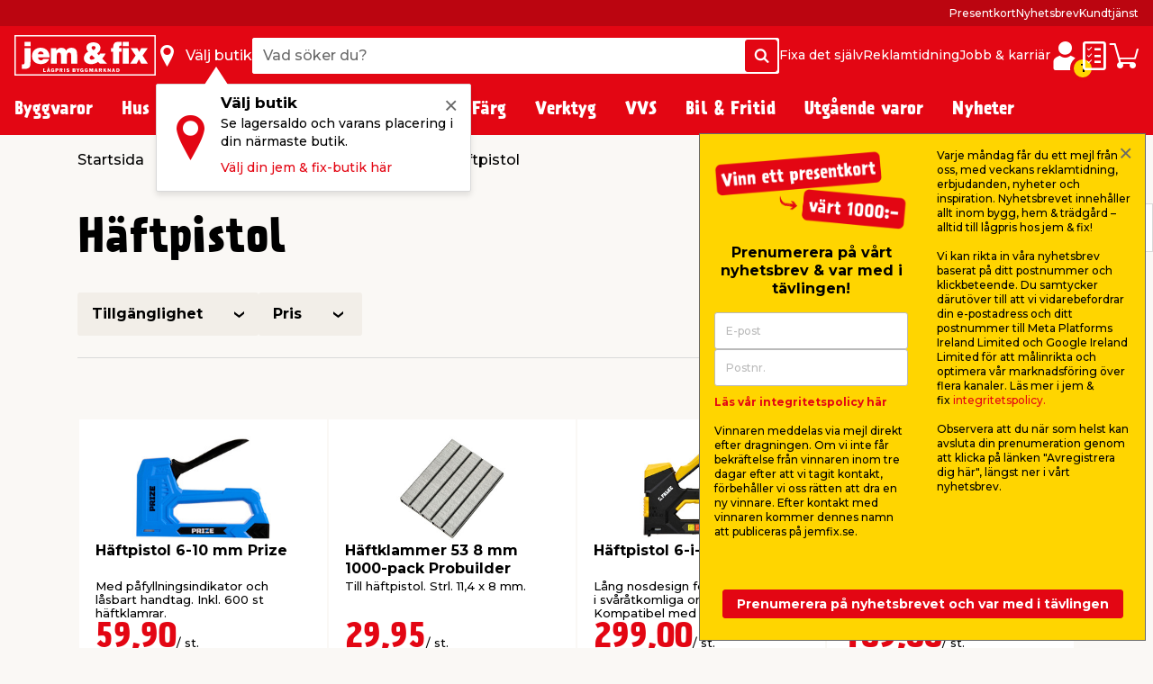

--- FILE ---
content_type: text/html; charset=utf-8
request_url: https://www.jemfix.se/haeftpistol/140601/
body_size: 42725
content:
<!DOCTYPE html>

<html lang="sv-SE">
<head>
    <meta charset="UTF-8">
    <meta http-equiv="X-UA-Compatible" content="IE=edge">
    <meta name="viewport" content="width=device-width, initial-scale=1, minimum-scale=1">
    <link rel="shortcut icon" type="image/ico" href="/favicon.ico" />
    <link rel="preload" as="font" crossorigin="anonymous" href="/content/fonts/icomoon/jemfix.woff2">
    <link rel="preload" as="font" crossorigin="anonymous" href="/content/fonts/Prater Sans Pro/PraterSansPro.woff2">
    <link rel="preload" as="font" crossorigin="anonymous" href="/content/fonts/Prater Sans Pro/PraterSansPro-Bold.woff2">
    <link rel="preconnect" href="https://fonts.googleapis.com">
    <link rel="preconnect" crossorigin href="https://fonts.gstatic.com">
    <link rel="stylesheet" href="https://fonts.googleapis.com/css2?family=Montserrat:wght@500;700&amp;display=swap">

    
    

    <title>Häftpistoler till billiga priser - jem & fix</title>


    <meta name="title" content="Häftpistoler till billiga priser - jem & fix" />

<meta name="description" content="Hos jem & fix hittar du häftpistoler till ditt projekt till billiga priser. Välkommen till en av våra lågprisbyggmarknader! " />
    <meta name="robots" content="all" />


    <meta property="og:title" content="Häftpistoler till billiga priser - jem & fix" />

    <meta property="og:description" content="Hos jem & fix hittar du häftpistoler till ditt projekt till billiga priser. Välkommen till en av våra lågprisbyggmarknader! " />

<meta property="og:image" content="https://media.jemogfix.dk/prod-mediafiles/se/vg/210/140601.jpg?v=638608015800000000" />

    <meta property="og:url" content="//www.jemfix.se/haeftpistol/140601/" />
    <link rel="canonical" href="https://www.jemfix.se/haeftpistol/140601/" />




    

<script>
    (function (w, d, s, l, i) {
        w[l] = w[l] || []; w[l].push({
            'gtm.start':
                new Date().getTime(), event: 'gtm.js'
        }); var f = d.getElementsByTagName(s)[0],
        j = d.createElement(s), dl = l != 'dataLayer' ? '&l=' + l : ''; j.async = true; j.src =
        'https://www.googletagmanager.com/gtm.js?id=' + i + dl; f.parentNode.insertBefore(j, f);
    })(window, document, 'script', 'dataLayer', 'GTM-NDVTMRH');
</script>
    <script>
        // Check if IE
        if (window.document.documentMode) {
            window.location = '/ie-warning/';
        }
    </script>

    <script>
        window.addEventListener('CookieInformationConsentGiven', function (event) {
            if (CookieInformation.getConsentGivenFor('cookie_cat_marketing')) {

                const sitegainerScript = document.createElement('script');

                sitegainerScript.src = 'https://cdn-sitegainer.com/5620728/es6/index.bundle.js';
                sitegainerScript.type = 'text/javascript';
                sitegainerScript.async = true;

                document.head.appendChild(sitegainerScript);
            }
        }, false);
    </script>
    


<script type="text/javascript">
    const hasEmailInUrl = window.location.href.includes('?email') || window.location.href.includes('&email');
    window.addEventListener('CookieInformationConsentGiven', function (event) {
        if (!hasEmailInUrl && CookieInformation.getConsentGivenFor('cookie_cat_marketing')) {
            window.raptor || (window.raptor = {
                q: [
                    { event: "trackevent", params: { p1: "pageview" } }
                ],
                push: function (event, params, options) {
                    this.q.push({ event: event, params: params, options: options });
                },
                customerId: "6102"
            });

            (function (d, t) {
                var g = d.createElement(t),
                    s = d.getElementsByTagName(t)[0];
                g.src = "//deliver.raptorstatic.com/script/raptor-3.0.min.js";
                g.async = "true";
                s.parentNode.insertBefore(g, s);
            }(document, "script"));
        }
    }, false);
</script>    <link rel="apple-touch-icon-precomposed" sizes="57x57" href="/content/images/favicon/apple/apple-touch-icon-57x57.png">
    <link rel="apple-touch-icon-precomposed" sizes="60x60" href="/content/images/favicon/apple/apple-touch-icon-60x60.png">
    <link rel="apple-touch-icon-precomposed" sizes="72x72" href="/content/images/favicon/apple/apple-touch-icon-72x72.png">
    <link rel="apple-touch-icon-precomposed" sizes="76x76" href="/content/images/favicon/apple/apple-touch-icon-76x76.png">
    <link rel="apple-touch-icon-precomposed" sizes="114x114" href="/content/images/favicon/apple/apple-touch-icon-114x114.png">
    <link rel="apple-touch-icon-precomposed" sizes="120x120" href="/content/images/favicon/apple/apple-touch-icon-120x120.png">
    <link rel="apple-touch-icon-precomposed" sizes="144x144" href="/content/images/favicon/apple/apple-touch-icon-144x144.png">
    <link rel="apple-touch-icon-precomposed" sizes="152x152" href="/content/images/favicon/apple/apple-touch-icon-152x152.png">
    <link rel="apple-touch-icon-precomposed" sizes="180x180" href="/content/images/favicon/apple/apple-touch-icon-180x180.png">
    <link rel="icon" type="image/png" sizes="192x192" href="/content/images/favicon/android-chrome/android-chrome-192x192.png">
    <link rel="icon" type="image/png" sizes="32x32" href="/content/images/favicon/favicon/favicon-32x32.png">
    <link rel="icon" type="image/png" sizes="96x96" href="/content/images/favicon/favicon/favicon-96x96.png">
    <link rel="icon" type="image/png" sizes="16x16" href="/content/images/favicon/favicon/favicon-16x16.png">
    <link rel="manifest" href="/content/images/favicon/manifest.json">
    <meta name="msapplication-TileImage" content="/content/images/favicon/microsoft/mstile-144x144.png">
    <meta name="theme-color" content="#e30613">
    <meta name="msapplication-TileColor" content="#e30613">
    <meta name="msapplication-config" content="/content/images/favicon/browserconfig.xml" />

    <link rel="preload" href="/content/./css/common.0db274e6d483c51c1056.css" as="style" /><link rel="stylesheet" href="/content/./css/common.0db274e6d483c51c1056.css">
    
        <script src="/App_Plugins/UmbracoForms/Assets/promise-polyfill/dist/polyfill.min.js?v=13.5.0" type="application/javascript"></script><script src="/App_Plugins/UmbracoForms/Assets/aspnet-client-validation/dist/aspnet-validation.min.js?v=13.5.0" type="application/javascript"></script>
    
    <script type="text/javascript">
        window.addEventListener('CookieInformationConsentGiven', function (event) {
            if (typeof CookieInformation !== 'undefined' && CookieInformation.getConsentGivenFor('cookie_cat_statistic')) {

        !function(T,l,y){var S=T.location,k="script",D="instrumentationKey",C="ingestionendpoint",I="disableExceptionTracking",E="ai.device.",b="toLowerCase",w="crossOrigin",N="POST",e="appInsightsSDK",t=y.name||"appInsights";(y.name||T[e])&&(T[e]=t);var n=T[t]||function(d){var g=!1,f=!1,m={initialize:!0,queue:[],sv:"5",version:2,config:d};function v(e,t){var n={},a="Browser";return n[E+"id"]=a[b](),n[E+"type"]=a,n["ai.operation.name"]=S&&S.pathname||"_unknown_",n["ai.internal.sdkVersion"]="javascript:snippet_"+(m.sv||m.version),{time:function(){var e=new Date;function t(e){var t=""+e;return 1===t.length&&(t="0"+t),t}return e.getUTCFullYear()+"-"+t(1+e.getUTCMonth())+"-"+t(e.getUTCDate())+"T"+t(e.getUTCHours())+":"+t(e.getUTCMinutes())+":"+t(e.getUTCSeconds())+"."+((e.getUTCMilliseconds()/1e3).toFixed(3)+"").slice(2,5)+"Z"}(),iKey:e,name:"Microsoft.ApplicationInsights."+e.replace(/-/g,"")+"."+t,sampleRate:100,tags:n,data:{baseData:{ver:2}}}}var h=d.url||y.src;if(h){function a(e){var t,n,a,i,r,o,s,c,u,p,l;g=!0,m.queue=[],f||(f=!0,t=h,s=function(){var e={},t=d.connectionString;if(t)for(var n=t.split(";"),a=0;a<n.length;a++){var i=n[a].split("=");2===i.length&&(e[i[0][b]()]=i[1])}if(!e[C]){var r=e.endpointsuffix,o=r?e.location:null;e[C]="https://"+(o?o+".":"")+"dc."+(r||"services.visualstudio.com")}return e}(),c=s[D]||d[D]||"",u=s[C],p=u?u+"/v2/track":d.endpointUrl,(l=[]).push((n="SDK LOAD Failure: Failed to load Application Insights SDK script (See stack for details)",a=t,i=p,(o=(r=v(c,"Exception")).data).baseType="ExceptionData",o.baseData.exceptions=[{typeName:"SDKLoadFailed",message:n.replace(/\./g,"-"),hasFullStack:!1,stack:n+"\nSnippet failed to load ["+a+"] -- Telemetry is disabled\nHelp Link: https://go.microsoft.com/fwlink/?linkid=2128109\nHost: "+(S&&S.pathname||"_unknown_")+"\nEndpoint: "+i,parsedStack:[]}],r)),l.push(function(e,t,n,a){var i=v(c,"Message"),r=i.data;r.baseType="MessageData";var o=r.baseData;return o.message='AI (Internal): 99 message:"'+("SDK LOAD Failure: Failed to load Application Insights SDK script (See stack for details) ("+n+")").replace(/\"/g,"")+'"',o.properties={endpoint:a},i}(0,0,t,p)),function(e,t){if(JSON){var n=T.fetch;if(n&&!y.useXhr)n(t,{method:N,body:JSON.stringify(e),mode:"cors"});else if(XMLHttpRequest){var a=new XMLHttpRequest;a.open(N,t),a.setRequestHeader("Content-type","application/json"),a.send(JSON.stringify(e))}}}(l,p))}function i(e,t){f||setTimeout(function(){!t&&m.core||a()},500)}var e=function(){var n=l.createElement(k);n.src=h;var e=y[w];return!e&&""!==e||"undefined"==n[w]||(n[w]=e),n.onload=i,n.onerror=a,n.onreadystatechange=function(e,t){"loaded"!==n.readyState&&"complete"!==n.readyState||i(0,t)},n}();y.ld<0?l.getElementsByTagName("head")[0].appendChild(e):setTimeout(function(){l.getElementsByTagName(k)[0].parentNode.appendChild(e)},y.ld||0)}try{m.cookie=l.cookie}catch(p){}function t(e){for(;e.length;)!function(t){m[t]=function(){var e=arguments;g||m.queue.push(function(){m[t].apply(m,e)})}}(e.pop())}var n="track",r="TrackPage",o="TrackEvent";t([n+"Event",n+"PageView",n+"Exception",n+"Trace",n+"DependencyData",n+"Metric",n+"PageViewPerformance","start"+r,"stop"+r,"start"+o,"stop"+o,"addTelemetryInitializer","setAuthenticatedUserContext","clearAuthenticatedUserContext","flush"]),m.SeverityLevel={Verbose:0,Information:1,Warning:2,Error:3,Critical:4};var s=(d.extensionConfig||{}).ApplicationInsightsAnalytics||{};if(!0!==d[I]&&!0!==s[I]){var c="onerror";t(["_"+c]);var u=T[c];T[c]=function(e,t,n,a,i){var r=u&&u(e,t,n,a,i);return!0!==r&&m["_"+c]({message:e,url:t,lineNumber:n,columnNumber:a,error:i}),r},d.autoExceptionInstrumented=!0}return m}(y.cfg);function a(){y.onInit&&y.onInit(n)}(T[t]=n).queue&&0===n.queue.length?(n.queue.push(a),n.trackPageView({})):a()}(window,document,{
src: "https://js.monitor.azure.com/scripts/b/ai.2.min.js", // The SDK URL Source
crossOrigin: "anonymous", 
cfg: { // Application Insights Configuration
    connectionString: 'InstrumentationKey=c376bc71-ebae-4f4e-8e36-7ccdd40f6278;IngestionEndpoint=https://westeurope-5.in.applicationinsights.azure.com/;LiveEndpoint=https://westeurope.livediagnostics.monitor.azure.com/;ApplicationId=92eecf19-82ea-4c50-89ee-577e46a3294a'
}});
                    }
        }, false);
    </script>
</head>
<body>
    

<noscript>
    <iframe src="https://www.googletagmanager.com/ns.html?id=GTM-NDVTMRH" height="0" width="0" style="display:none;visibility:hidden"></iframe>
</noscript>

    

            

<header class="header js-header">
    <div class="header__top js-headerTop">
        



            <script type="application/json" data-state="f0d559a1-8115-40ee-90ff-a2700188377f">
                {"data":{"searchPageUrl":"/soek/","autosuggestUrl":"api/search/autosuggest/","brandsUrl":"/varumaerken/","liveProductsStockInSingleStoreUrl":"api/stock/live/store/","liveProductStockInMultipleStoresUrl":"api/stock/live/item/","language":4,"enabledShowStoreLocation":true,"enableDeliveryCostIndicator":false,"documentTypeDictionary":{"001":"Bruksanvisning","002":"Monteringsmanual","003":"Produktinfo","004":"Service","005":"Produktdatablad","006":"Säkerhetsmarkeringar","007":"Bra att veta","008":"Test","009":"Testcertifikat","010":"Serviceverkstad","011":"Mått","012":"Leveransinfo","013":"Reklamationshantering","014":"Flaggregler","015":"Säkerhetsdatablad","016":"Certifiering","017":"Energimärkning","018":"Garantibevis","019":"Reservdelslista","020":"Prestandadeklaration","021":"Katalog","700":"Anläggning - Komplett reservdelslista","701":"Anläggning - Garantibevis","710":"Paneler - standard montering","711":"Paneler - datablad","712":"Paneler - garantibevis","713":"Paneler - godkännanden","720":"Växelriktare - lista över godkända växelriktare","721":"Växelriktare - datablad","722":"Växelriktare - lista över godkända växelriktare","730":"Beslag - standard montering","731":"Beslag - garantibevis"},"productLocationDictionaryItems":[{"dictionaryItem":"Finns utanför entrén","locationIsBetween":[1,1]},{"dictionaryItem":"Finns i entrén","locationIsBetween":[2,3]},{"dictionaryItem":"Finns i kassan","locationIsBetween":[4,4]},{"dictionaryItem":"Finns i kassaområdet","locationIsBetween":[5,5]},{"dictionaryItem":"Finns i butik","locationIsBetween":[10,499]},{"dictionaryItem":"Finns i bygghall","locationIsBetween":[500,599]},{"dictionaryItem":"Finns under skärmtak på utegård","locationIsBetween":[600,699]},{"dictionaryItem":"Finns på utegård","locationIsBetween":[700,999]}]},"labels":{"searchPlaceholderText":"Vad söker du?","buttonSearchText":"Sök","sectionTitleProducts":"Produkter","sectionTitleBrands":"Varumärken","sectionTitleCategories":"Kategorier","sectionTitleArticles":"Övriga sidor","sectionTitleDataSheets":"Manualer","sectionLinkProducts":"Visa alla produkter ","sectionLinkBrands":"Visa alla varumärken","sectionLinkArticles":"Visa alla övriga sidor","sectionLinkDataSheets":"Visa alla manualer ","sectionTitlePreviousSearches":"Tidigare sökningar","buttonDeliveryCosts":"Frakt tillkommer","zeroResultText":"Tyvärr hittades inga sökresultat","productLocationSectionLabel":"Sektion","productLocationBookcaseLabel":"Hylla","generalError":"Något gick fel, försök igen","productsPriceFor":"för","productsPricePr":"/","productStoreLabel":"Butik","stocksOrderItem":"Beställningsvara","productWebshopLabel":"Webbshop","productLocation.streetGoods":"Finns utanför entrén","productLocation.windbreak":"Finns i vindfång","productLocation.availableInsideTheStore":"Finns i butik","productLocation.foundUnderTheCanopyInTheCourtyard":"Finns under skärmtak på utegården","productLocation.foundInTheCourtyard":"Finns på utegården","productStoreInStockLabel":"i lager i","productStoreInStockNoNumberLabel":"I lager i","energyLabelDatasheetButton":"Produktdatablad","closeModalButton":"Stäng"}}
            </script>


            <script type="application/json" data-state="40950c0a-6705-4b20-ad4b-a3a4b90e6a8a">
                {"data":{"checkoutUrl":"/webshop/checkout/","basketUrl":"/webshop/varukorg/","shoppingListUrl":"/inkoepslista/","basketSetProductAmountApiUrl":"api/basket/setproductamount","basketGetApiUrl":"api/basket","shoppingListGetApiUrl":"api/shoppinglist","enableDeliveryCostIndicator":false,"raptorConfiguration":{"numberOfRecommendations":3,"apiMethod":"GetRelatedItemsForBasket","raptorApiUrl":"api/recommendations/raptor","useGeolocation":true,"cookieIdentifier":"rsa"},"language":4,"productLocationDictionaryItems":[{"dictionaryItem":"Finns utanför entrén","locationIsBetween":[1,1]},{"dictionaryItem":"Finns i entrén","locationIsBetween":[2,3]},{"dictionaryItem":"Finns i kassan","locationIsBetween":[4,4]},{"dictionaryItem":"Finns i kassaområdet","locationIsBetween":[5,5]},{"dictionaryItem":"Finns i butik","locationIsBetween":[10,499]},{"dictionaryItem":"Finns i bygghall","locationIsBetween":[500,599]},{"dictionaryItem":"Finns under skärmtak på utegård","locationIsBetween":[600,699]},{"dictionaryItem":"Finns på utegård","locationIsBetween":[700,999]}]},"labels":{"buttonDeliveryCosts":"Frakt tillkommer","productLocationSectionLabel":"Sektion","productLocationBookcaseLabel":"Hylla","generalError":"Något gick fel, försök igen","buttonShoppingListText":"Inköpslista","buttonCartText":"Varukorg","productsPriceFor":"för","productsPricePr":"/","miniBasketGoToCheckout":"Gå till kassan","miniBaskeInfoText":"Din beställning är bindande först när vi har bekräftat din beställning","miniBasketSuggestionsTitle":"Andra har också köpt...","miniBasketTitle":"Din varukorg","miniBasketViewBasket":"Visa varukorg","miniBasketProductCount":"(%s vara/varor)","miniBasketAddedItemTitle":"vara har lagts till i din varukorg","miniBasketAddedItemTitlePlural":"varor som lagts till i din varukorg","miniBasketAddToBasket":"Lägg i varukorgen","miniBasketQuantity":"Antal","miniBasketContinueShopping":"Shoppa vidare","totalPriceLabel":"Totalbelopp","vatLabel":"Moms utgör","deliveryLabel":"Frakt","itemsInTotalLabel":"Varor totalt","startedPalletsLabel":"Påbörjade pallar","palletsForLabel":"Pallar","removeButtonText":"Ta bort","headerDeliveryPrice":"Frakt","headerPalletsPrice":"Pallar","energyLabelDatasheetButton":"Produktdatablad","closeModalButton":"Stäng","clickAndCollectFeeSummaryLabel":"Click \u0026 Collect gebyr"}}
            </script>


            <script type="application/json" data-state="c14bcc89-9e7e-4f5c-beee-b59d2ad24400">
                {"data":{"storesServerTimeUrl":"/umbraco/api/store/getservertime","storesUrl":"/butiker/","isDriveInEnabled":false,"isCityStoreEnabled":false,"showAlternativeStores":true,"enableDeliveryCostIndicator":false,"mitJemFixUrl":"/mitt-jemfix/","language":4,"getByQueryApi":"/api/Google/GetByQuery","getByLatLngApi":"/api/Google/GetByLatLng","findNearestStoresByAspect4NumberApi":"/api/Google/FindNearestStoresByAspect4Number","getStoreScheduleApi":"/api/schedules/GetStoreSchedule","getStoreInfoApi":"/umbraco/api/store/GetStoreInfo","chooseStorePopUpEnabled":true},"labels":{"generalError":"Något gick fel, försök igen","buttonFindStoreText":"Välj butik","storeChooserInStockLabel":"i lager","storeChooserNotInStockLabel":"Slut i lager","storeChooserTitle":"Välj butik","storeChooserUseMyLocationButtonText":"Använd min plats","storeChooserSearchFieldPlaceholder":"Sök postnummer eller stad","storeChooserDriveInToggleLabel":"Visa endast butiker med drive-in","storeChooserCityStoreToggleLabel":"Kun Citybutikker","storeChooserNoFilterResultsMessage":"Inga butiker med dina val kunde hittas","storeChooserChooseButtonText":"Välj","storeChooserRemoveButtonText":"Ta bort vald butik","storeSeparatorSymbol":"|","storeChooserPhoneLabel":"Tel.","storeChooserInfoLinkText":"Butiksinfo","storeChooserLoadMoreButtonText":"Läs in fler","storeChooserLocationErrorMessage":"Hoppsan, något gick fel. Om din geolocation inte fungerar, försök skriva in stad eller postnummer i sökfältet.","storeChooserSeeAllStoresLinkText":"Se alla butiker","storeChooserOpeningHoursButtonText":"Öppettider","storeChooserChangeStoreButtonText":"Ändra butik","storeOpeningHours0":"Måndag","storeOpeningHours1":"Tisdag","storeOpeningHours2":"Onsdag","storeOpeningHours3":"Torsdag","storeOpeningHours4":"Fredag","storeOpeningHours5":"Lördag","storeOpeningHours6":"Söndag","storeOpeningHoursClosed":"Stängt","storeOpeningHoursStatusClosed":"Stängt","storeOpeningHoursStatusOpenToday":"Öppet idag","storeOpeningHoursStatusWillOpenTomorrow":"Öppnar imorgon","storeOpeningHoursStatusOpenEveryday":"Öppet alla dagar","storeOpeningHoursStatusOpensInXMinutes":"Öppnar om %s min","storeOpeningHoursStatusClosesInXMinutes":"Stänger om %s min","storeChooseStoreReminderTitle":"Välj butik","storeChooseStoreReminderBody":"Se lagersaldo och varans placering i din närmaste butik.","storeChooseStoreReminderLink":"Välj din jem \u0026 fix-butik här","storeChooseStoreOpeningHours":"Öppettider"}}
            </script>


            <script type="application/json" data-state="9e123da8-f149-4e76-bc62-6575b4e5ee0c">
                {"data":{"popUpBodyText":"\u003cul\u003e\n\u003cli\u003eBlixtsnabb inhandling i webbshopen\u003c/li\u003e\n\u003cli\u003eSe dina butikskvitton digitalt med Storebox\u003c/li\u003e\n\u003cli\u003eSe dina onlineköp \u0026amp; fakturor\u003c/li\u003e\n\u003cli\u003eSamla dina manualer \u0026amp; datablad\u003c/li\u003e\n\u003cli\u003eSpara din varukorg\u003c/li\u003e\n\u003c/ul\u003e","loginPageUrl":"/mitt-jemfix/logga-in/","createUserPageUrl":"/mitt-jemfix/uppraetta-profil/","mitJemFixFrontpageUrl":"/mitt-jemfix/","animationTimer":15},"labels":{"loginButtonText":"Logga in / Skapa profil","loginButtonLabel":"Logga in","createButtonLabel":"Skapa en profil","popupHeaderText":"Fördelar med \u0027Mitt jem \u0026 fix\u0027"}}
            </script>

            <div class="header__primary force-print-graphics">
                <div class="container-fluid header__container">
                    <div class="header__bar">
                    <a class="header__logo" href="/">


                            <img src="/content/svgs/jemfix-logo-se.svg" alt="jem &amp; fix" width="157" />
                        </a>

                     <div>
                        <span class="header__find-butik header__link header__link--with-icon js-headerStoreChooserPlaceholder">
                            <span class="header__icon header__find-butik-icon jf-icon jf-icon-find-butik me-md-2" aria-hidden="true"></span>
                            <span class="d-none d-md-block">V&#xE4;lj butik</span>
                        </span>
                        <vue-header-store-chooser data-id="c14bcc89-9e7e-4f5c-beee-b59d2ad24400"></vue-header-store-chooser>
                    </div>

                    <div class="header__search-container flex-grow-1 flex-shrink-0">
                            <div class="header__search">
                                <div class="header-search w-100 form-control">
                                    <label for="search-init" class="visually-hidden">Vad s&#xF6;ker du?</label>
                                    <input id="search-init" type="text" placeholder="Vad s&#xF6;ker du?" readonly class="header-search__search-input form-control__field" />
                                    <span class="header-search__search-button btn btn-primary d-none d-sm-flex">
                                        <span class="jf-icon jf-icon-soeg"></span>
                                        <span class="visually-hidden">S&#xF6;k</span>
                                    </span>
                                    <span class="header-search__search-button d-sm-none">
                                        <span class="jf-icon jf-icon-soeg"></span>
                                    </span>
                                </div>
                                <vue-header-search class="header__search-app" data-id="f0d559a1-8115-40ee-90ff-a2700188377f"></vue-header-search>
                            </div>
                        </div>
                        <div class="header__mini-menu d-none d-lg-block">
                            
        <div class="header__mini-menu-items">
                <a href="/fixa-det-sjaelv/" class="header__link">Fixa det sj&#xE4;lv</a>
                <a href="/reklamtidning/" class="header__link">Reklamtidning</a>
                <a href="/jobb-karriaer/" class="header__link">Jobb &amp; karri&#xE4;r</a>

        </div>

                        </div>
                    <div class="ms-lg-auto d-flex flex-shrink-0">
                            <div class="d-flex gap-4">
                                <vue-login-popup data-id="9e123da8-f149-4e76-bc62-6575b4e5ee0c"></vue-login-popup>
                                <div class="d-flex gap-4 js-miniBasketPlaceholder">
                                    <a class="header__link header__link--with-icon" title="Ink&#xF6;pslista">
                                        <span class="jf-icon jf-icon-list header__icon"></span>
                                        <span class="visually-hidden">Ink&#xF6;pslista</span>
                                    </a>
                                    <a class="header__link header__link--with-icon" title="Varukorg">
                                        <span class="jf-icon jf-icon-kurv header__icon"></span>
                                        <span class="visually-hidden">Varukorg</span>
                                    </a>
                                </div>
                                <vue-mini-basket data-id="40950c0a-6705-4b20-ad4b-a3a4b90e6a8a"></vue-mini-basket>
                            </div>
                        </div>
                        <button type="button" class="ms-auto d-lg-none header__burgermenu-button js-headerBurgerMenuButton">
                            <span class="jf-icon jf-icon-burgermenu header__icon"></span>
                            <span class="visually-hidden">Meny</span>
                        </button>
                    </div>
                </div>
            </div>
            <div class="header__secondary d-none d-lg-block js-headerSecondary">
                <div class="container-fluid header__container">
                    <div class="header__tiny-menu">
                        
    <div class="header__tiny-menu-items">
            <a href="https://www.jemfix.se/presentkort/" target="" class="header__link">Presentkort</a>
            <a href="/nyhetsbrev/" target="" class="header__link">Nyhetsbrev</a>
            <a href="/kundtjaenst/" target="" class="header__link">Kundtj&#xE4;nst</a>
    </div>

                    </div>
                </div>
            </div>

    </div>


        <div class="header__menu js-headerMenu">
            <div class="container-fluid header__container header__menu-inner">
                <button type="button" class="d-lg-none header__close-button js-headerCloseMenuButton">
                    <span class="header__close-button-inner"></span>
                    <span class="visually-hidden">St&#xE4;ng</span>
                </button>
                <div class="header__menu-body js-mainMenuBody">
                    <div class="main-menu__mobile-container js-mainMenuMobileContainer">
                        <a href="/mitt-jemfix/" class="header__login-link d-lg-none mb-2">
                            <span class="jf-icon jf-icon-login header__login-icon"></span>
                            <span>Logga in / Skapa profil</span>
                        </a>

                        

<div class="main-menu mb-3 mb-lg-0">
        <div class="main-menu__item js-mainMenuItem" data-category="10">
            <button type="button" class="main-menu__button main-menu__mobil-link js-mainMenuButton">
                <span class="main-menu__mobil-link-icon d-lg-none" style='background-image: url()'></span>
                <span>Byggvaror</span>
            </button>

            <div class="main-menu__dropdown js-mainMenuDropdown">
                <div class="main-menu__container container-fluid header__container">
                    <div class="row main-menu__row">
                            <div class="main-menu__column col-lg-3 col-xl-2">
                                <div class="main-menu__level-two-container">
                                    <button type="button" class="main-menu__back-button d-lg-none mb-4 js-mainMenuBackButton">Tillbaka</button>
                                    <a href="/byggvaror/10/" class="main-menu__see-all">Kategori&#xF6;versikt <span>Byggvaror</span></a>
                                        <a href="/virke-listverk/1001/" title="Virke &amp; Listverk" class="main-menu__sublink main-menu__mobil-link js-mainMenuLevelTwoButton is-active" data-category="1001">
                                            Virke & Listverk
                                         </a>
                                        <a href="/skivmaterial-panel/1002/" title="Skivmaterial &amp; Panel" class="main-menu__sublink main-menu__mobil-link js-mainMenuLevelTwoButton " data-category="1002">
                                            Skivmaterial & Panel
                                         </a>
                                        <a href="/gjutning-husgrund/1003/" title="Gjutning &amp; Husgrund" class="main-menu__sublink main-menu__mobil-link js-mainMenuLevelTwoButton " data-category="1003">
                                            Gjutning & Husgrund
                                         </a>
                                        <a href="/isolering/1005/" title="Isolering" class="main-menu__sublink main-menu__mobil-link js-mainMenuLevelTwoButton " data-category="1005">
                                            Isolering
                                         </a>
                                        <a href="/sten-plattor/1010/" title="Sten &amp; Plattor" class="main-menu__sublink main-menu__mobil-link js-mainMenuLevelTwoButton " data-category="1010">
                                            Sten & Plattor
                                         </a>
                                        <a href="/tak-vind/1006/" title="Tak &amp; Vind" class="main-menu__sublink main-menu__mobil-link js-mainMenuLevelTwoButton " data-category="1006">
                                            Tak & Vind
                                         </a>
                                        <a href="/golv/1008/" title="Golv " class="main-menu__sublink main-menu__mobil-link js-mainMenuLevelTwoButton " data-category="1008">
                                            Golv 
                                         </a>
                                        <a href="/kakel-klinker/1004/" title="Kakel &amp; Klinker" class="main-menu__sublink main-menu__mobil-link js-mainMenuLevelTwoButton " data-category="1004">
                                            Kakel & Klinker
                                         </a>
                                        <a href="/doerrar-foenster/1007/" title="D&#xF6;rrar &amp; F&#xF6;nster" class="main-menu__sublink main-menu__mobil-link js-mainMenuLevelTwoButton " data-category="1007">
                                            Dörrar & Fönster
                                         </a>
                                        <a href="/ventilation/1009/" title="Ventilation" class="main-menu__sublink main-menu__mobil-link js-mainMenuLevelTwoButton " data-category="1009">
                                            Ventilation
                                         </a>
                                        <a href="/infaestning/1011/" title="Inf&#xE4;stning" class="main-menu__sublink main-menu__mobil-link js-mainMenuLevelTwoButton " data-category="1011">
                                            Infästning
                                         </a>
                                </div>

                            </div>
                            <div class="main-menu__column col-lg-6 col-xl-7">
                                        <div class='main-menu__level-three-container js-mainMenuLevelThreeContainer is-visible'>
                                            <a href="/virke-listverk/1001/" class="main-menu__see-all mb-3">Kategori&#xF6;versikt <span>Virke & Listverk</span></a>

                                            <p class="main-menu__level-three-title">Virke & Listverk</p>

                                            <div class="main-menu__level-three-items">
                                                    <a href="/reglar-obehandlade/100101/" class="main-menu__sublink main-menu__sublink--level-three">Reglar Obehandlade</a>
                                                    <a href="/reglar-tryckimpregnerade/100105/" class="main-menu__sublink main-menu__sublink--level-three">Reglar Tryckimpregnerade</a>
                                                    <a href="/trall-tryckimpregnerad/100106/" class="main-menu__sublink main-menu__sublink--level-three">Trall Tryckimpregnerad</a>
                                                    <a href="/underlagsspont/100102/" class="main-menu__sublink main-menu__sublink--level-three">Underlagsspont</a>
                                                    <a href="/laekt/100103/" class="main-menu__sublink main-menu__sublink--level-three">Läkt</a>
                                                    <a href="/ytterpanel/100104/" class="main-menu__sublink main-menu__sublink--level-three">Ytterpanel</a>
                                                    <a href="/vangstycke/100107/" class="main-menu__sublink main-menu__sublink--level-three">Vangstycke</a>
                                                    <a href="/traelist/100108/" class="main-menu__sublink main-menu__sublink--level-three">Trälist</a>
                                                    <a href="/metallist/100109/" class="main-menu__sublink main-menu__sublink--level-three">Metallist</a>
                                                    <a href="/plastlist/100110/" class="main-menu__sublink main-menu__sublink--level-three">Plastlist</a>
                                            </div>

                                        </div>
                                        <div class='main-menu__level-three-container js-mainMenuLevelThreeContainer '>
                                            <a href="/skivmaterial-panel/1002/" class="main-menu__see-all mb-3">Kategori&#xF6;versikt <span>Skivmaterial & Panel</span></a>

                                            <p class="main-menu__level-three-title">Skivmaterial & Panel</p>

                                            <div class="main-menu__level-three-items">
                                                    <a href="/osb/100201/" class="main-menu__sublink main-menu__sublink--level-three">OSB</a>
                                                    <a href="/mdf/100202/" class="main-menu__sublink main-menu__sublink--level-three">MDF</a>
                                                    <a href="/spaanskiva/100203/" class="main-menu__sublink main-menu__sublink--level-three">Spånskiva</a>
                                                    <a href="/traefiberboard/100204/" class="main-menu__sublink main-menu__sublink--level-three">Träfiberboard</a>
                                                    <a href="/gipsskivor-vaatrumsskivor/100205/" class="main-menu__sublink main-menu__sublink--level-three">Gipsskivor & våtrumsskivor</a>
                                                    <a href="/plywoodskiva/100206/" class="main-menu__sublink main-menu__sublink--level-three">Plywoodskiva</a>
                                                    <a href="/akrylskiva/100207/" class="main-menu__sublink main-menu__sublink--level-three">Akrylskiva</a>
                                                    <a href="/fibercementskiva/100209/" class="main-menu__sublink main-menu__sublink--level-three">Fibercementskiva</a>
                                                    <a href="/innerpanel/100208/" class="main-menu__sublink main-menu__sublink--level-three">Innerpanel </a>
                                                    <a href="/akustikpanel/100210/" class="main-menu__sublink main-menu__sublink--level-three">Akustikpanel</a>
                                                    <a href="/staalplaat/100211/" class="main-menu__sublink main-menu__sublink--level-three">Stålplåt</a>
                                            </div>

                                        </div>
                                        <div class='main-menu__level-three-container js-mainMenuLevelThreeContainer '>
                                            <a href="/gjutning-husgrund/1003/" class="main-menu__see-all mb-3">Kategori&#xF6;versikt <span>Gjutning & Husgrund</span></a>

                                            <p class="main-menu__level-three-title">Gjutning & Husgrund</p>

                                            <div class="main-menu__level-three-items">
                                                    <a href="/cement-bruk/100301/" class="main-menu__sublink main-menu__sublink--level-three">Cement & bruk </a>
                                                    <a href="/murblock/100302/" class="main-menu__sublink main-menu__sublink--level-three">Murblock</a>
                                                    <a href="/draenering/100303/" class="main-menu__sublink main-menu__sublink--level-three">Dränering</a>
                                                    <a href="/armering/100305/" class="main-menu__sublink main-menu__sublink--level-three">Armering</a>
                                                    <a href="/fuktisolering-husgrund/100306/" class="main-menu__sublink main-menu__sublink--level-three">Fuktisolering husgrund</a>
                                                    <a href="/betongplintar-formroer/100307/" class="main-menu__sublink main-menu__sublink--level-three">Betongplintar & formrör</a>
                                                    <a href="/murbrukshinkar/100308/" class="main-menu__sublink main-menu__sublink--level-three">Murbrukshinkar </a>
                                                    <a href="/microcement/100309/" class="main-menu__sublink main-menu__sublink--level-three">Microcement</a>
                                            </div>

                                        </div>
                                        <div class='main-menu__level-three-container js-mainMenuLevelThreeContainer '>
                                            <a href="/isolering/1005/" class="main-menu__see-all mb-3">Kategori&#xF6;versikt <span>Isolering</span></a>

                                            <p class="main-menu__level-three-title">Isolering</p>

                                            <div class="main-menu__level-three-items">
                                                    <a href="/mineralull/100501/" class="main-menu__sublink main-menu__sublink--level-three">Mineralull</a>
                                                    <a href="/cellplast/100502/" class="main-menu__sublink main-menu__sublink--level-three">Cellplast</a>
                                                    <a href="/byggplast-vindskydd/100503/" class="main-menu__sublink main-menu__sublink--level-three">Byggplast & vindskydd</a>
                                                    <a href="/takfotsnaet/100504/" class="main-menu__sublink main-menu__sublink--level-three">Takfotsnät</a>
                                                    <a href="/tillbehoer-isolering/100505/" class="main-menu__sublink main-menu__sublink--level-three">Tillbehör isolering </a>
                                            </div>

                                        </div>
                                        <div class='main-menu__level-three-container js-mainMenuLevelThreeContainer '>
                                            <a href="/sten-plattor/1010/" class="main-menu__see-all mb-3">Kategori&#xF6;versikt <span>Sten & Plattor</span></a>

                                            <p class="main-menu__level-three-title">Sten & Plattor</p>

                                            <div class="main-menu__level-three-items">
                                                    <a href="/marksten/101001/" class="main-menu__sublink main-menu__sublink--level-three">Marksten</a>
                                                    <a href="/mursten/101002/" class="main-menu__sublink main-menu__sublink--level-three">Mursten</a>
                                                    <a href="/dekorsten/101003/" class="main-menu__sublink main-menu__sublink--level-three">Dekorsten</a>
                                                    <a href="/sand-grus/101004/" class="main-menu__sublink main-menu__sublink--level-three">Sand & grus</a>
                                                    <a href="/tillbehoer-sten-plattsaettning/101008/" class="main-menu__sublink main-menu__sublink--level-three">Tillbehör sten & plattsättning </a>
                                            </div>

                                        </div>
                                        <div class='main-menu__level-three-container js-mainMenuLevelThreeContainer '>
                                            <a href="/tak-vind/1006/" class="main-menu__see-all mb-3">Kategori&#xF6;versikt <span>Tak & Vind</span></a>

                                            <p class="main-menu__level-three-title">Tak & Vind</p>

                                            <div class="main-menu__level-three-items">
                                                    <a href="/asfaltsprodukter/100601/" class="main-menu__sublink main-menu__sublink--level-three">Asfaltsprodukter</a>
                                                    <a href="/takpapp/100602/" class="main-menu__sublink main-menu__sublink--level-three">Takpapp</a>
                                                    <a href="/takplaat/100603/" class="main-menu__sublink main-menu__sublink--level-three">Takplåt</a>
                                                    <a href="/plasttak/100604/" class="main-menu__sublink main-menu__sublink--level-three">Plasttak</a>
                                                    <a href="/kanalplast/100608/" class="main-menu__sublink main-menu__sublink--level-three">Kanalplast</a>
                                                    <a href="/entretak/100605/" class="main-menu__sublink main-menu__sublink--level-three">Entrétak</a>
                                                    <a href="/stuproer-haengraennor/100606/" class="main-menu__sublink main-menu__sublink--level-three">Stuprör & hängrännor</a>
                                                    <a href="/takavvattning/100607/" class="main-menu__sublink main-menu__sublink--level-three">Takavvattning</a>
                                            </div>

                                        </div>
                                        <div class='main-menu__level-three-container js-mainMenuLevelThreeContainer '>
                                            <a href="/golv/1008/" class="main-menu__see-all mb-3">Kategori&#xF6;versikt <span>Golv </span></a>

                                            <p class="main-menu__level-three-title">Golv </p>

                                            <div class="main-menu__level-three-items">
                                                    <a href="/laminatgolv/100801/" class="main-menu__sublink main-menu__sublink--level-three">Laminatgolv</a>
                                                    <a href="/parkettgolv/100802/" class="main-menu__sublink main-menu__sublink--level-three">Parkettgolv</a>
                                                    <a href="/vinylgolv/100809/" class="main-menu__sublink main-menu__sublink--level-three">Vinylgolv</a>
                                                    <a href="/golvprover/100808/" class="main-menu__sublink main-menu__sublink--level-three">Golvprover</a>
                                                    <a href="/underlag-golvlaeggning/100804/" class="main-menu__sublink main-menu__sublink--level-three">Underlag & golvläggning</a>
                                                    <a href="/golvvaerme/100806/" class="main-menu__sublink main-menu__sublink--level-three">Golvvärme</a>
                                                    <a href="/golvsockel/100805/" class="main-menu__sublink main-menu__sublink--level-three">Golvsockel</a>
                                                    <a href="/utomhusgolv-balkongtrall/100803/" class="main-menu__sublink main-menu__sublink--level-three">Utomhusgolv & balkongtrall</a>
                                            </div>

                                        </div>
                                        <div class='main-menu__level-three-container js-mainMenuLevelThreeContainer '>
                                            <a href="/kakel-klinker/1004/" class="main-menu__see-all mb-3">Kategori&#xF6;versikt <span>Kakel & Klinker</span></a>

                                            <p class="main-menu__level-three-title">Kakel & Klinker</p>

                                            <div class="main-menu__level-three-items">
                                                    <a href="/kakel/100401/" class="main-menu__sublink main-menu__sublink--level-three">Kakel</a>
                                                    <a href="/klinker/100402/" class="main-menu__sublink main-menu__sublink--level-three">Klinker </a>
                                                    <a href="/fix-fog/100403/" class="main-menu__sublink main-menu__sublink--level-three">Fix & fog </a>
                                                    <a href="/taetskikt-vaatrum/100404/" class="main-menu__sublink main-menu__sublink--level-three">Tätskikt våtrum</a>
                                                    <a href="/silikon/100405/" class="main-menu__sublink main-menu__sublink--level-three">Silikon</a>
                                                    <a href="/kakellist/100406/" class="main-menu__sublink main-menu__sublink--level-three">Kakellist</a>
                                                    <a href="/rengoering/100407/" class="main-menu__sublink main-menu__sublink--level-three">Rengöring </a>
                                                    <a href="/tillbehoer-kakel-klinker/100408/" class="main-menu__sublink main-menu__sublink--level-three">Tillbehör kakel & klinker </a>
                                            </div>

                                        </div>
                                        <div class='main-menu__level-three-container js-mainMenuLevelThreeContainer '>
                                            <a href="/doerrar-foenster/1007/" class="main-menu__see-all mb-3">Kategori&#xF6;versikt <span>Dörrar & Fönster</span></a>

                                            <p class="main-menu__level-three-title">Dörrar & Fönster</p>

                                            <div class="main-menu__level-three-items">
                                                    <a href="/ytterdoerrar-innerdoerrar/100701/" class="main-menu__sublink main-menu__sublink--level-three">Ytterdörrar & innerdörrar</a>
                                                    <a href="/foerraadsdoerrar/100702/" class="main-menu__sublink main-menu__sublink--level-three">Förrådsdörrar</a>
                                                    <a href="/doerrfoder-karm-troeskel/100703/" class="main-menu__sublink main-menu__sublink--level-three">Dörrfoder, karm & tröskel</a>
                                                    <a href="/doerrhandtag-beslag-cylindrar/100704/" class="main-menu__sublink main-menu__sublink--level-three">Dörrhandtag, beslag & cylindrar</a>
                                                    <a href="/foensterbleck/100706/" class="main-menu__sublink main-menu__sublink--level-three">Fönsterbleck</a>
                                                    <a href="/foensterbraeda/100707/" class="main-menu__sublink main-menu__sublink--level-three">Fönsterbräda</a>
                                                    <a href="/montering-tillbehoer-foenster/100708/" class="main-menu__sublink main-menu__sublink--level-three">Montering & tillbehör fönster</a>
                                            </div>

                                        </div>
                                        <div class='main-menu__level-three-container js-mainMenuLevelThreeContainer '>
                                            <a href="/ventilation/1009/" class="main-menu__see-all mb-3">Kategori&#xF6;versikt <span>Ventilation</span></a>

                                            <p class="main-menu__level-three-title">Ventilation</p>

                                            <div class="main-menu__level-three-items">
                                                    <a href="/badrumsflaekt/100901/" class="main-menu__sublink main-menu__sublink--level-three">Badrumsfläkt </a>
                                                    <a href="/ventil/100902/" class="main-menu__sublink main-menu__sublink--level-three">Ventil</a>
                                                    <a href="/spiro/100903/" class="main-menu__sublink main-menu__sublink--level-three">Spiro</a>
                                                    <a href="/tillbehoer-ventilation/100904/" class="main-menu__sublink main-menu__sublink--level-three">Tillbehör ventilation</a>
                                            </div>

                                        </div>
                                        <div class='main-menu__level-three-container js-mainMenuLevelThreeContainer '>
                                            <a href="/infaestning/1011/" class="main-menu__see-all mb-3">Kategori&#xF6;versikt <span>Infästning</span></a>

                                            <p class="main-menu__level-three-title">Infästning</p>

                                            <div class="main-menu__level-three-items">
                                                    <a href="/traeskruv/101101/" class="main-menu__sublink main-menu__sublink--level-three">Träskruv </a>
                                                    <a href="/trallskruv/101102/" class="main-menu__sublink main-menu__sublink--level-three">Trallskruv</a>
                                                    <a href="/gipsskruv/101103/" class="main-menu__sublink main-menu__sublink--level-three">Gipsskruv </a>
                                                    <a href="/oevriga-skruvar/101104/" class="main-menu__sublink main-menu__sublink--level-three">Övriga skruvar </a>
                                                    <a href="/spik/101105/" class="main-menu__sublink main-menu__sublink--level-three">Spik</a>
                                                    <a href="/byggbeslag/101106/" class="main-menu__sublink main-menu__sublink--level-three">Byggbeslag </a>
                                                    <a href="/bult-mutter-bricka/101107/" class="main-menu__sublink main-menu__sublink--level-three">Bult, mutter & bricka </a>
                                                    <a href="/krokar-oeglor/101108/" class="main-menu__sublink main-menu__sublink--level-three">Krokar & öglor </a>
                                                    <a href="/plugg-expander/101109/" class="main-menu__sublink main-menu__sublink--level-three">Plugg & expander </a>
                                                    <a href="/kedjor-vajrar-beslag/101110/" class="main-menu__sublink main-menu__sublink--level-three">Kedjor, vajrar & beslag</a>
                                                    <a href="/gaangjaern/101111/" class="main-menu__sublink main-menu__sublink--level-three">Gångjärn</a>
                                            </div>

                                        </div>
                            </div>
                        <div class="col-lg-3 col-xl-3">
                            <div class="d-none d-lg-block main-menu__product-or-content">
                                <script type="application/json" data-state="8b8f157b-f8c7-43e9-8432-69c075603eeb">
{"data":{"category":"10","hasDeliveryCostIndicator":false},"labels":{"productLocationSectionLabel":"Sektion","productLocationBookcaseLabel":"Hylla","productSeeMoreButton":"Se mer","buttonDeliveryCosts":"Frakt tillkommer","productsPriceFor":"för","productsPricePr":"/","productStoreLabel":"Butik","stocksOrderItem":"Beställningsvara","productWebshopLabel":"Webbshop","productLocation.streetGoods":"Finns utanför entrén","productLocation.windbreak":"Finns i vindfång","productLocation.availableInsideTheStore":"Finns i butik","productLocation.foundUnderTheCanopyInTheCourtyard":"Finns under skärmtak på utegården","productLocation.foundInTheCourtyard":"Finns på utegården","productStoreInStockLabel":"i lager i","productStoreInStockNoNumberLabel":"I lager i","energyLabelDatasheetButton":"Produktdatablad","closeModalButton":"Stäng"}}                                </script>
                                <vue-main-menu-product-or-content data-id="8b8f157b-f8c7-43e9-8432-69c075603eeb"></vue-main-menu-product-or-content>
                            </div>
                        </div>
                    </div>
                </div>
            </div>
        </div>
        <div class="main-menu__item js-mainMenuItem" data-category="12">
            <button type="button" class="main-menu__button main-menu__mobil-link js-mainMenuButton">
                <span class="main-menu__mobil-link-icon d-lg-none" style='background-image: url()'></span>
                <span>Hus & Hem </span>
            </button>

            <div class="main-menu__dropdown js-mainMenuDropdown">
                <div class="main-menu__container container-fluid header__container">
                    <div class="row main-menu__row">
                            <div class="main-menu__column col-lg-3 col-xl-2">
                                <div class="main-menu__level-two-container">
                                    <button type="button" class="main-menu__back-button d-lg-none mb-4 js-mainMenuBackButton">Tillbaka</button>
                                    <a href="/hus-hem/12/" class="main-menu__see-all">Kategori&#xF6;versikt <span>Hus & Hem </span></a>
                                        <a href="/hem-inredning/1201/" title="Hem &amp; Inredning" class="main-menu__sublink main-menu__mobil-link js-mainMenuLevelTwoButton is-active" data-category="1201">
                                            Hem & Inredning
                                         </a>
                                        <a href="/garderob-foervaring/1202/" title="Garderob &amp; F&#xF6;rvaring" class="main-menu__sublink main-menu__mobil-link js-mainMenuLevelTwoButton " data-category="1202">
                                            Garderob & Förvaring
                                         </a>
                                        <a href="/koek/1206/" title="K&#xF6;k" class="main-menu__sublink main-menu__mobil-link js-mainMenuLevelTwoButton " data-category="1206">
                                            Kök
                                         </a>
                                        <a href="/tvaett-staed/1203/" title="Tv&#xE4;tt &amp; St&#xE4;d" class="main-menu__sublink main-menu__mobil-link js-mainMenuLevelTwoButton " data-category="1203">
                                            Tvätt & Städ
                                         </a>
                                        <a href="/braensle/1204/" title="Br&#xE4;nsle" class="main-menu__sublink main-menu__mobil-link js-mainMenuLevelTwoButton " data-category="1204">
                                            Bränsle
                                         </a>
                                        <a href="/klimat-vaerme/1205/" title="Klimat &amp; V&#xE4;rme" class="main-menu__sublink main-menu__mobil-link js-mainMenuLevelTwoButton " data-category="1205">
                                            Klimat & Värme
                                         </a>
                                        <a href="/alarm-saekerhet/1209/" title="Alarm &amp; S&#xE4;kerhet " class="main-menu__sublink main-menu__mobil-link js-mainMenuLevelTwoButton " data-category="1209">
                                            Alarm & Säkerhet 
                                         </a>
                                        <a href="/skadedjursbekaempning/1208/" title="Skadedjursbek&#xE4;mpning" class="main-menu__sublink main-menu__mobil-link js-mainMenuLevelTwoButton " data-category="1208">
                                            Skadedjursbekämpning
                                         </a>
                                </div>

                            </div>
                            <div class="main-menu__column col-lg-6 col-xl-7">
                                        <div class='main-menu__level-three-container js-mainMenuLevelThreeContainer is-visible'>
                                            <a href="/hem-inredning/1201/" class="main-menu__see-all mb-3">Kategori&#xF6;versikt <span>Hem & Inredning</span></a>

                                            <p class="main-menu__level-three-title">Hem & Inredning</p>

                                            <div class="main-menu__level-three-items">
                                                    <a href="/heminredning/120104/" class="main-menu__sublink main-menu__sublink--level-three">Heminredning </a>
                                                    <a href="/ljus-lyktor/120105/" class="main-menu__sublink main-menu__sublink--level-three">Ljus & lyktor</a>
                                                    <a href="/konstgjorda-vaexter/120115/" class="main-menu__sublink main-menu__sublink--level-three">Konstgjorda växter</a>
                                                    <a href="/rullgardiner/120111/" class="main-menu__sublink main-menu__sublink--level-three">Rullgardiner</a>
                                                    <a href="/persienner/120118/" class="main-menu__sublink main-menu__sublink--level-three">Persienner</a>
                                                    <a href="/plissegardiner/120119/" class="main-menu__sublink main-menu__sublink--level-three">Plisségardiner</a>
                                                    <a href="/lamellgardiner/120120/" class="main-menu__sublink main-menu__sublink--level-three">Lamellgardiner</a>
                                                    <a href="/trappmattor/120116/" class="main-menu__sublink main-menu__sublink--level-three">Trappmattor</a>
                                                    <a href="/doerrmattor/120103/" class="main-menu__sublink main-menu__sublink--level-three">Dörrmattor</a>
                                                    <a href="/utomhusmattor/120117/" class="main-menu__sublink main-menu__sublink--level-three">Utomhusmattor</a>
                                                    <a href="/dekorplast/120113/" class="main-menu__sublink main-menu__sublink--level-three">Dekorplast</a>
                                                    <a href="/foensterfilm/120114/" class="main-menu__sublink main-menu__sublink--level-three">Fönsterfilm</a>
                                                    <a href="/doerrstopp-doerrkil/120107/" class="main-menu__sublink main-menu__sublink--level-three">Dörrstopp & dörrkil</a>
                                                    <a href="/tillbehoer-moebler/120106/" class="main-menu__sublink main-menu__sublink--level-three">Tillbehör möbler</a>
                                                    <a href="/postlaada-tillbehoer/120110/" class="main-menu__sublink main-menu__sublink--level-three">Postlåda & tillbehör</a>
                                                    <a href="/presentinslagning/120112/" class="main-menu__sublink main-menu__sublink--level-three">Presentinslagning</a>
                                                    <a href="/halloweendekorationer/120109/" class="main-menu__sublink main-menu__sublink--level-three">Halloweendekorationer</a>
                                                    <a href="/nyaarsdekorationer/120121/" class="main-menu__sublink main-menu__sublink--level-three">Nyårsdekorationer</a>
                                            </div>

                                        </div>
                                        <div class='main-menu__level-three-container js-mainMenuLevelThreeContainer '>
                                            <a href="/garderob-foervaring/1202/" class="main-menu__see-all mb-3">Kategori&#xF6;versikt <span>Garderob & Förvaring</span></a>

                                            <p class="main-menu__level-three-title">Garderob & Förvaring</p>

                                            <div class="main-menu__level-three-items">
                                                    <a href="/foervaringslaador/120201/" class="main-menu__sublink main-menu__sublink--level-three">Förvaringslådor</a>
                                                    <a href="/foervaringshyllor/120203/" class="main-menu__sublink main-menu__sublink--level-three">Förvaringshyllor </a>
                                                    <a href="/hyllplan/120206/" class="main-menu__sublink main-menu__sublink--level-three">Hyllplan</a>
                                                    <a href="/konsol-skena/120205/" class="main-menu__sublink main-menu__sublink--level-three">Konsol & skena</a>
                                                    <a href="/krok-upphaeng/120204/" class="main-menu__sublink main-menu__sublink--level-three">Krok & upphäng </a>
                                                    <a href="/flyttkartonger-flyttillbehoer/120202/" class="main-menu__sublink main-menu__sublink--level-three">Flyttkartonger & flyttillbehör</a>
                                                    <a href="/elfa-garderobsinredning/120209/" class="main-menu__sublink main-menu__sublink--level-three">Elfa garderobsinredning</a>
                                                    <a href="/pelly-garderobsinredning/120207/" class="main-menu__sublink main-menu__sublink--level-three">Pelly garderobsinredning</a>
                                            </div>

                                        </div>
                                        <div class='main-menu__level-three-container js-mainMenuLevelThreeContainer '>
                                            <a href="/koek/1206/" class="main-menu__see-all mb-3">Kategori&#xF6;versikt <span>Kök</span></a>

                                            <p class="main-menu__level-three-title">Kök</p>

                                            <div class="main-menu__level-three-items">
                                                    <a href="/koeksartiklar/120601/" class="main-menu__sublink main-menu__sublink--level-three">Köksartiklar</a>
                                                    <a href="/baenkskivor/120602/" class="main-menu__sublink main-menu__sublink--level-three">Bänkskivor</a>
                                                    <a href="/staenkskydd/120605/" class="main-menu__sublink main-menu__sublink--level-three">Stänkskydd</a>
                                                    <a href="/laadhandtag-knoppar/120603/" class="main-menu__sublink main-menu__sublink--level-three">Lådhandtag & knoppar</a>
                                            </div>

                                        </div>
                                        <div class='main-menu__level-three-container js-mainMenuLevelThreeContainer '>
                                            <a href="/tvaett-staed/1203/" class="main-menu__see-all mb-3">Kategori&#xF6;versikt <span>Tvätt & Städ</span></a>

                                            <p class="main-menu__level-three-title">Tvätt & Städ</p>

                                            <div class="main-menu__level-three-items">
                                                    <a href="/staedartiklar/120303/" class="main-menu__sublink main-menu__sublink--level-three">Städartiklar </a>
                                                    <a href="/hink/120301/" class="main-menu__sublink main-menu__sublink--level-three">Hink</a>
                                                    <a href="/sopsaeck/120302/" class="main-menu__sublink main-menu__sublink--level-three">Sopsäck </a>
                                                    <a href="/foenstertvaett/120306/" class="main-menu__sublink main-menu__sublink--level-three">Fönstertvätt</a>
                                                    <a href="/dammsugare-tillbehoer/120304/" class="main-menu__sublink main-menu__sublink--level-three">Dammsugare & tillbehör</a>
                                                    <a href="/torkstaellning-tillbehoer/120305/" class="main-menu__sublink main-menu__sublink--level-three">Torkställning & tillbehör</a>
                                            </div>

                                        </div>
                                        <div class='main-menu__level-three-container js-mainMenuLevelThreeContainer '>
                                            <a href="/braensle/1204/" class="main-menu__see-all mb-3">Kategori&#xF6;versikt <span>Bränsle</span></a>

                                            <p class="main-menu__level-three-title">Bränsle</p>

                                            <div class="main-menu__level-three-items">
                                                    <a href="/pellets/120401/" class="main-menu__sublink main-menu__sublink--level-three">Pellets</a>
                                                    <a href="/briketter/120402/" class="main-menu__sublink main-menu__sublink--level-three">Briketter </a>
                                                    <a href="/ved/120403/" class="main-menu__sublink main-menu__sublink--level-three">Ved</a>
                                                    <a href="/brastillbehoer/120404/" class="main-menu__sublink main-menu__sublink--level-three">Brastillbehör</a>
                                            </div>

                                        </div>
                                        <div class='main-menu__level-three-container js-mainMenuLevelThreeContainer '>
                                            <a href="/klimat-vaerme/1205/" class="main-menu__see-all mb-3">Kategori&#xF6;versikt <span>Klimat & Värme</span></a>

                                            <p class="main-menu__level-three-title">Klimat & Värme</p>

                                            <div class="main-menu__level-three-items">
                                                    <a href="/flaekt/120502/" class="main-menu__sublink main-menu__sublink--level-three">Fläkt </a>
                                                    <a href="/aircondition/120510/" class="main-menu__sublink main-menu__sublink--level-three">Aircondition</a>
                                                    <a href="/gasolkamin/120501/" class="main-menu__sublink main-menu__sublink--level-three">Gasolkamin</a>
                                                    <a href="/gasolprodukter/120508/" class="main-menu__sublink main-menu__sublink--level-three">Gasolprodukter</a>
                                                    <a href="/terrassvaermare/120503/" class="main-menu__sublink main-menu__sublink--level-three">Terrassvärmare</a>
                                                    <a href="/avfuktare/120506/" class="main-menu__sublink main-menu__sublink--level-three">Avfuktare</a>
                                                    <a href="/vaermepump-vaermepumpsskydd/120504/" class="main-menu__sublink main-menu__sublink--level-three">Värmepump & värmepumpsskydd</a>
                                                    <a href="/konvektorelement-radiator/120505/" class="main-menu__sublink main-menu__sublink--level-three">Konvektorelement & radiator </a>
                                                    <a href="/termometer-vaederstation/120509/" class="main-menu__sublink main-menu__sublink--level-three">Termometer & väderstation</a>
                                            </div>

                                        </div>
                                        <div class='main-menu__level-three-container js-mainMenuLevelThreeContainer '>
                                            <a href="/alarm-saekerhet/1209/" class="main-menu__see-all mb-3">Kategori&#xF6;versikt <span>Alarm & Säkerhet </span></a>

                                            <p class="main-menu__level-three-title">Alarm & Säkerhet </p>

                                            <div class="main-menu__level-three-items">
                                                    <a href="/brandslaeckare-brandvarnare/120902/" class="main-menu__sublink main-menu__sublink--level-three">Brandsläckare & brandvarnare</a>
                                                    <a href="/brandstege/120901/" class="main-menu__sublink main-menu__sublink--level-three">Brandstege</a>
                                                    <a href="/barnsaekerhet/120905/" class="main-menu__sublink main-menu__sublink--level-three">Barnsäkerhet</a>
                                                    <a href="/oevervakningskameror/120903/" class="main-menu__sublink main-menu__sublink--level-three">Övervakningskameror</a>
                                                    <a href="/haenglaas-tillbehoer/120904/" class="main-menu__sublink main-menu__sublink--level-three">Hänglås & tillbehör</a>
                                                    <a href="/saekerhetsskaap/120906/" class="main-menu__sublink main-menu__sublink--level-three">Säkerhetsskåp</a>
                                            </div>

                                        </div>
                                        <div class='main-menu__level-three-container js-mainMenuLevelThreeContainer '>
                                            <a href="/skadedjursbekaempning/1208/" class="main-menu__see-all mb-3">Kategori&#xF6;versikt <span>Skadedjursbekämpning</span></a>

                                            <p class="main-menu__level-three-title">Skadedjursbekämpning</p>

                                            <div class="main-menu__level-three-items">
                                                    <a href="/mot-mus-raatta/120803/" class="main-menu__sublink main-menu__sublink--level-three">Mot mus & råtta</a>
                                                    <a href="/mot-insekter/120802/" class="main-menu__sublink main-menu__sublink--level-three">Mot insekter</a>
                                                    <a href="/mot-myra-snigel/120804/" class="main-menu__sublink main-menu__sublink--level-three">Mot myra & snigel</a>
                                                    <a href="/faagelskraemmor-faagelnaet/120801/" class="main-menu__sublink main-menu__sublink--level-three">Fågelskrämmor & fågelnät</a>
                                                    <a href="/elektronisk-avskraeckare/120805/" class="main-menu__sublink main-menu__sublink--level-three">Elektronisk avskräckare</a>
                                                    <a href="/oevrig-skadedjursbekaempning/120806/" class="main-menu__sublink main-menu__sublink--level-three">Övrig skadedjursbekämpning</a>
                                            </div>

                                        </div>
                            </div>
                        <div class="col-lg-3 col-xl-3">
                            <div class="d-none d-lg-block main-menu__product-or-content">
                                <script type="application/json" data-state="cf0a2217-405d-415a-90f1-9c860123f374">
{"data":{"category":"12","hasDeliveryCostIndicator":false},"labels":{"productLocationSectionLabel":"Sektion","productLocationBookcaseLabel":"Hylla","productSeeMoreButton":"Se mer","buttonDeliveryCosts":"Frakt tillkommer","productsPriceFor":"för","productsPricePr":"/","productStoreLabel":"Butik","stocksOrderItem":"Beställningsvara","productWebshopLabel":"Webbshop","productLocation.streetGoods":"Finns utanför entrén","productLocation.windbreak":"Finns i vindfång","productLocation.availableInsideTheStore":"Finns i butik","productLocation.foundUnderTheCanopyInTheCourtyard":"Finns under skärmtak på utegården","productLocation.foundInTheCourtyard":"Finns på utegården","productStoreInStockLabel":"i lager i","productStoreInStockNoNumberLabel":"I lager i","energyLabelDatasheetButton":"Produktdatablad","closeModalButton":"Stäng"}}                                </script>
                                <vue-main-menu-product-or-content data-id="cf0a2217-405d-415a-90f1-9c860123f374"></vue-main-menu-product-or-content>
                            </div>
                        </div>
                    </div>
                </div>
            </div>
        </div>
        <div class="main-menu__item js-mainMenuItem" data-category="13">
            <button type="button" class="main-menu__button main-menu__mobil-link js-mainMenuButton">
                <span class="main-menu__mobil-link-icon d-lg-none" style='background-image: url()'></span>
                <span>Trädgård </span>
            </button>

            <div class="main-menu__dropdown js-mainMenuDropdown">
                <div class="main-menu__container container-fluid header__container">
                    <div class="row main-menu__row">
                            <div class="main-menu__column col-lg-3 col-xl-2">
                                <div class="main-menu__level-two-container">
                                    <button type="button" class="main-menu__back-button d-lg-none mb-4 js-mainMenuBackButton">Tillbaka</button>
                                    <a href="/traedgaard/13/" class="main-menu__see-all">Kategori&#xF6;versikt <span>Trädgård </span></a>
                                        <a href="/traedgaardsredskap/1301/" title="Tr&#xE4;dg&#xE5;rdsredskap" class="main-menu__sublink main-menu__mobil-link js-mainMenuLevelTwoButton is-active" data-category="1301">
                                            Trädgårdsredskap
                                         </a>
                                        <a href="/traedgaardsmaskiner/1307/" title="Tr&#xE4;dg&#xE5;rdsmaskiner" class="main-menu__sublink main-menu__mobil-link js-mainMenuLevelTwoButton " data-category="1307">
                                            Trädgårdsmaskiner
                                         </a>
                                        <a href="/traedgaardsskoetsel-vaextnaering/1303/" title="Tr&#xE4;dg&#xE5;rdssk&#xF6;tsel &amp; V&#xE4;xtn&#xE4;ring" class="main-menu__sublink main-menu__mobil-link js-mainMenuLevelTwoButton " data-category="1303">
                                            Trädgårdsskötsel & Växtnäring
                                         </a>
                                        <a href="/plantering-dekoration/1306/" title="Plantering &amp; Dekoration" class="main-menu__sublink main-menu__mobil-link js-mainMenuLevelTwoButton " data-category="1306">
                                            Plantering & Dekoration
                                         </a>
                                        <a href="/bevattning/1302/" title="Bevattning" class="main-menu__sublink main-menu__mobil-link js-mainMenuLevelTwoButton " data-category="1302">
                                            Bevattning
                                         </a>
                                        <a href="/vaexthus-foerraad/1305/" title="V&#xE4;xthus &amp; F&#xF6;rr&#xE5;d " class="main-menu__sublink main-menu__mobil-link js-mainMenuLevelTwoButton " data-category="1305">
                                            Växthus & Förråd 
                                         </a>
                                        <a href="/utemoebler/1309/" title="Utem&#xF6;bler" class="main-menu__sublink main-menu__mobil-link js-mainMenuLevelTwoButton " data-category="1309">
                                            Utemöbler
                                         </a>
                                        <a href="/uterum/1312/" title="Uterum" class="main-menu__sublink main-menu__mobil-link js-mainMenuLevelTwoButton " data-category="1312">
                                            Uterum
                                         </a>
                                        <a href="/staket-naet/1304/" title="Staket &amp; N&#xE4;t " class="main-menu__sublink main-menu__mobil-link js-mainMenuLevelTwoButton " data-category="1304">
                                            Staket & Nät 
                                         </a>
                                        <a href="/grill/1311/" title="Grill" class="main-menu__sublink main-menu__mobil-link js-mainMenuLevelTwoButton " data-category="1311">
                                            Grill
                                         </a>
                                        <a href="/pool/1310/" title="Pool " class="main-menu__sublink main-menu__mobil-link js-mainMenuLevelTwoButton " data-category="1310">
                                            Pool 
                                         </a>
                                        <a href="/flaggor-flaggstaenger/1308/" title="Flaggor &amp; Flaggst&#xE4;nger " class="main-menu__sublink main-menu__mobil-link js-mainMenuLevelTwoButton " data-category="1308">
                                            Flaggor & Flaggstänger 
                                         </a>
                                </div>

                            </div>
                            <div class="main-menu__column col-lg-6 col-xl-7">
                                        <div class='main-menu__level-three-container js-mainMenuLevelThreeContainer is-visible'>
                                            <a href="/traedgaardsredskap/1301/" class="main-menu__see-all mb-3">Kategori&#xF6;versikt <span>Trädgårdsredskap</span></a>

                                            <p class="main-menu__level-three-title">Trädgårdsredskap</p>

                                            <div class="main-menu__level-three-items">
                                                    <a href="/beskaerning/130101/" class="main-menu__sublink main-menu__sublink--level-three">Beskärning </a>
                                                    <a href="/graevredskap/130102/" class="main-menu__sublink main-menu__sublink--level-three">Grävredskap</a>
                                                    <a href="/raefsor-krattor/130103/" class="main-menu__sublink main-menu__sublink--level-three">Räfsor & krattor</a>
                                                    <a href="/kvastar-borstar/130104/" class="main-menu__sublink main-menu__sublink--level-three">Kvastar & borstar </a>
                                                    <a href="/skottkaerror-traedgaardsvagnar/130105/" class="main-menu__sublink main-menu__sublink--level-three">Skottkärror & trädgårdsvagnar </a>
                                                    <a href="/ograesbekaempning/130107/" class="main-menu__sublink main-menu__sublink--level-three">Ogräsbekämpning</a>
                                                    <a href="/loevkorgar/130109/" class="main-menu__sublink main-menu__sublink--level-three">Lövkorgar</a>
                                                    <a href="/traedgaardshandskar/130110/" class="main-menu__sublink main-menu__sublink--level-three">Trädgårdshandskar</a>
                                                    <a href="/trycksprutor/130112/" class="main-menu__sublink main-menu__sublink--level-three">Trycksprutor</a>
                                                    <a href="/yxor/130111/" class="main-menu__sublink main-menu__sublink--level-three">Yxor</a>
                                                    <a href="/snoeredskap/130106/" class="main-menu__sublink main-menu__sublink--level-three">Snöredskap </a>
                                                    <a href="/oevriga-redskap-upphaeng/130108/" class="main-menu__sublink main-menu__sublink--level-three">Övriga redskap & upphäng</a>
                                            </div>

                                        </div>
                                        <div class='main-menu__level-three-container js-mainMenuLevelThreeContainer '>
                                            <a href="/traedgaardsmaskiner/1307/" class="main-menu__see-all mb-3">Kategori&#xF6;versikt <span>Trädgårdsmaskiner</span></a>

                                            <p class="main-menu__level-three-title">Trädgårdsmaskiner</p>

                                            <div class="main-menu__level-three-items">
                                                    <a href="/graesklippare/130701/" class="main-menu__sublink main-menu__sublink--level-three">Gräsklippare</a>
                                                    <a href="/graestrimmer/130702/" class="main-menu__sublink main-menu__sublink--level-three">Grästrimmer</a>
                                                    <a href="/robotgraesklippare/130710/" class="main-menu__sublink main-menu__sublink--level-three">Robotgräsklippare</a>
                                                    <a href="/haecksaxar/130703/" class="main-menu__sublink main-menu__sublink--level-three">Häcksaxar</a>
                                                    <a href="/motorsaagar/130704/" class="main-menu__sublink main-menu__sublink--level-three">Motorsågar</a>
                                                    <a href="/loevblaas-loevsug/130705/" class="main-menu__sublink main-menu__sublink--level-three">Lövblås & lövsug</a>
                                                    <a href="/tillbehoer-graesklippare/130706/" class="main-menu__sublink main-menu__sublink--level-three">Tillbehör gräsklippare</a>
                                                    <a href="/tillbehoer-graestrimmer/130707/" class="main-menu__sublink main-menu__sublink--level-three">Tillbehör grästrimmer</a>
                                                    <a href="/tillbehoer-motorsaag/130708/" class="main-menu__sublink main-menu__sublink--level-three">Tillbehör motorsåg</a>
                                                    <a href="/oevriga-traedgaardsmaskiner/130709/" class="main-menu__sublink main-menu__sublink--level-three">Övriga trädgårdsmaskiner</a>
                                            </div>

                                        </div>
                                        <div class='main-menu__level-three-container js-mainMenuLevelThreeContainer '>
                                            <a href="/traedgaardsskoetsel-vaextnaering/1303/" class="main-menu__see-all mb-3">Kategori&#xF6;versikt <span>Trädgårdsskötsel & Växtnäring</span></a>

                                            <p class="main-menu__level-three-title">Trädgårdsskötsel & Växtnäring</p>

                                            <div class="main-menu__level-three-items">
                                                    <a href="/jord/130301/" class="main-menu__sublink main-menu__sublink--level-three">Jord</a>
                                                    <a href="/goedsel/130305/" class="main-menu__sublink main-menu__sublink--level-three">Gödsel</a>
                                                    <a href="/kompostering/130304/" class="main-menu__sublink main-menu__sublink--level-three">Kompostering</a>
                                                    <a href="/graesfroe/130302/" class="main-menu__sublink main-menu__sublink--level-three">Gräsfrö</a>
                                                    <a href="/ograesmedel/130307/" class="main-menu__sublink main-menu__sublink--level-three">Ogräsmedel</a>
                                                    <a href="/mossbekaempning/130303/" class="main-menu__sublink main-menu__sublink--level-three">Mossbekämpning</a>
                                                    <a href="/vaexter/130306/" class="main-menu__sublink main-menu__sublink--level-three">Växter</a>
                                            </div>

                                        </div>
                                        <div class='main-menu__level-three-container js-mainMenuLevelThreeContainer '>
                                            <a href="/plantering-dekoration/1306/" class="main-menu__see-all mb-3">Kategori&#xF6;versikt <span>Plantering & Dekoration</span></a>

                                            <p class="main-menu__level-three-title">Plantering & Dekoration</p>

                                            <div class="main-menu__level-three-items">
                                                    <a href="/odling/130604/" class="main-menu__sublink main-menu__sublink--level-three">Odling</a>
                                                    <a href="/froeer/130612/" class="main-menu__sublink main-menu__sublink--level-three">Fröer</a>
                                                    <a href="/pallkragar-tillbehoer/130605/" class="main-menu__sublink main-menu__sublink--level-three">Pallkragar & tillbehör</a>
                                                    <a href="/blomlaador/130601/" class="main-menu__sublink main-menu__sublink--level-three">Blomlådor</a>
                                                    <a href="/krukor-krukfat/130608/" class="main-menu__sublink main-menu__sublink--level-three">Krukor & krukfat</a>
                                                    <a href="/vaextstoed-uppbindning/130609/" class="main-menu__sublink main-menu__sublink--level-three">Växtstöd & uppbindning</a>
                                                    <a href="/planteringsbord-odlingsstege/130606/" class="main-menu__sublink main-menu__sublink--level-three">Planteringsbord & odlingsstege</a>
                                                    <a href="/blomvagnar/130611/" class="main-menu__sublink main-menu__sublink--level-three">Blomvagnar</a>
                                                    <a href="/rabattkanter/130603/" class="main-menu__sublink main-menu__sublink--level-three">Rabattkanter</a>
                                                    <a href="/fiberduk-ograesduk/130607/" class="main-menu__sublink main-menu__sublink--level-three">Fiberduk & ogräsduk</a>
                                                    <a href="/traedgaardsdekoration/130602/" class="main-menu__sublink main-menu__sublink--level-three">Trädgårdsdekoration</a>
                                                    <a href="/vaextskydd-vinterskydd/130610/" class="main-menu__sublink main-menu__sublink--level-three">Växtskydd & vinterskydd</a>
                                            </div>

                                        </div>
                                        <div class='main-menu__level-three-container js-mainMenuLevelThreeContainer '>
                                            <a href="/bevattning/1302/" class="main-menu__see-all mb-3">Kategori&#xF6;versikt <span>Bevattning</span></a>

                                            <p class="main-menu__level-three-title">Bevattning</p>

                                            <div class="main-menu__level-three-items">
                                                    <a href="/vattenslangar/130202/" class="main-menu__sublink main-menu__sublink--level-three">Vattenslangar</a>
                                                    <a href="/bevattningssystem/130205/" class="main-menu__sublink main-menu__sublink--level-three">Bevattningssystem</a>
                                                    <a href="/slangkopplingar/130203/" class="main-menu__sublink main-menu__sublink--level-three">Slangkopplingar</a>
                                                    <a href="/sprutpistol-spridare/130204/" class="main-menu__sublink main-menu__sublink--level-three">Sprutpistol & spridare</a>
                                                    <a href="/vattenkannor/130206/" class="main-menu__sublink main-menu__sublink--level-three">Vattenkannor</a>
                                                    <a href="/regnvattentunnor/130201/" class="main-menu__sublink main-menu__sublink--level-three">Regnvattentunnor</a>
                                            </div>

                                        </div>
                                        <div class='main-menu__level-three-container js-mainMenuLevelThreeContainer '>
                                            <a href="/vaexthus-foerraad/1305/" class="main-menu__see-all mb-3">Kategori&#xF6;versikt <span>Växthus & Förråd </span></a>

                                            <p class="main-menu__level-three-title">Växthus & Förråd </p>

                                            <div class="main-menu__level-three-items">
                                                    <a href="/vaexthus/130501/" class="main-menu__sublink main-menu__sublink--level-three">Växthus</a>
                                                    <a href="/tillbehoer-vaexthus/130502/" class="main-menu__sublink main-menu__sublink--level-three">Tillbehör växthus</a>
                                                    <a href="/foerraad/130503/" class="main-menu__sublink main-menu__sublink--level-three">Förråd</a>
                                                    <a href="/friggebodar/130505/" class="main-menu__sublink main-menu__sublink--level-three">Friggebodar</a>
                                                    <a href="/carport-garage/130504/" class="main-menu__sublink main-menu__sublink--level-three">Carport & garage</a>
                                            </div>

                                        </div>
                                        <div class='main-menu__level-three-container js-mainMenuLevelThreeContainer '>
                                            <a href="/utemoebler/1309/" class="main-menu__see-all mb-3">Kategori&#xF6;versikt <span>Utemöbler</span></a>

                                            <p class="main-menu__level-three-title">Utemöbler</p>

                                            <div class="main-menu__level-three-items">
                                                    <a href="/cafeset/130911/" class="main-menu__sublink main-menu__sublink--level-three">Caféset</a>
                                                    <a href="/loungemoebler/130901/" class="main-menu__sublink main-menu__sublink--level-three">Loungemöbler</a>
                                                    <a href="/traedgaardsstolar/130902/" class="main-menu__sublink main-menu__sublink--level-three">Trädgårdsstolar</a>
                                                    <a href="/traedgaardsbord/130903/" class="main-menu__sublink main-menu__sublink--level-three">Trädgårdsbord</a>
                                                    <a href="/traedgaardsbaenkar/130904/" class="main-menu__sublink main-menu__sublink--level-three">Trädgårdsbänkar</a>
                                                    <a href="/solstolar-solsaengar/130905/" class="main-menu__sublink main-menu__sublink--level-three">Solstolar & solsängar</a>
                                                    <a href="/stolsdynor/130906/" class="main-menu__sublink main-menu__sublink--level-three">Stolsdynor</a>
                                                    <a href="/dynboxar/130907/" class="main-menu__sublink main-menu__sublink--level-three">Dynboxar</a>
                                                    <a href="/haengmattor-haengstolar/130910/" class="main-menu__sublink main-menu__sublink--level-three">Hängmattor & hängstolar</a>
                                                    <a href="/parasoll-markiser/130908/" class="main-menu__sublink main-menu__sublink--level-three">Parasoll & markiser </a>
                                                    <a href="/paviljonger-partytaelt/130909/" class="main-menu__sublink main-menu__sublink--level-three">Paviljonger & partytält</a>
                                            </div>

                                        </div>
                                        <div class='main-menu__level-three-container js-mainMenuLevelThreeContainer '>
                                            <a href="/uterum/1312/" class="main-menu__see-all mb-3">Kategori&#xF6;versikt <span>Uterum</span></a>

                                            <p class="main-menu__level-three-title">Uterum</p>

                                            <div class="main-menu__level-three-items">
                                                    <a href="/kompletta-uterum/131203/" class="main-menu__sublink main-menu__sublink--level-three">Kompletta uterum</a>
                                                    <a href="/uterumspartier-sommar/131201/" class="main-menu__sublink main-menu__sublink--level-three">Uterumspartier Sommar</a>
                                                    <a href="/uterumspartier-vaar-hoest/131202/" class="main-menu__sublink main-menu__sublink--level-three">Uterumspartier Vår & Höst</a>
                                                    <a href="/altantak-terrasstak/131204/" class="main-menu__sublink main-menu__sublink--level-three">Altantak & terrasstak</a>
                                            </div>

                                        </div>
                                        <div class='main-menu__level-three-container js-mainMenuLevelThreeContainer '>
                                            <a href="/staket-naet/1304/" class="main-menu__see-all mb-3">Kategori&#xF6;versikt <span>Staket & Nät </span></a>

                                            <p class="main-menu__level-three-title">Staket & Nät </p>

                                            <div class="main-menu__level-three-items">
                                                    <a href="/staket-skaermar/130401/" class="main-menu__sublink main-menu__sublink--level-three">Staket & skärmar</a>
                                                    <a href="/staengsel-naet/130402/" class="main-menu__sublink main-menu__sublink--level-three">Stängsel & nät </a>
                                                    <a href="/grindar-grindlaas/130403/" class="main-menu__sublink main-menu__sublink--level-three">Grindar & grindlås</a>
                                                    <a href="/stolpar/130404/" class="main-menu__sublink main-menu__sublink--level-three">Stolpar</a>
                                                    <a href="/tillbehoer-stolpar/130405/" class="main-menu__sublink main-menu__sublink--level-three">Tillbehör stolpar</a>
                                                    <a href="/tillbehoer-naet/130406/" class="main-menu__sublink main-menu__sublink--level-three">Tillbehör nät</a>
                                            </div>

                                        </div>
                                        <div class='main-menu__level-three-container js-mainMenuLevelThreeContainer '>
                                            <a href="/grill/1311/" class="main-menu__see-all mb-3">Kategori&#xF6;versikt <span>Grill</span></a>

                                            <p class="main-menu__level-three-title">Grill</p>

                                            <div class="main-menu__level-three-items">
                                                    <a href="/kolgrill/131101/" class="main-menu__sublink main-menu__sublink--level-three">Kolgrill</a>
                                                    <a href="/gasolgrill/131102/" class="main-menu__sublink main-menu__sublink--level-three">Gasolgrill</a>
                                                    <a href="/eldstad-utomhus/131105/" class="main-menu__sublink main-menu__sublink--level-three">Eldstad utomhus</a>
                                                    <a href="/grilltillbehoer/131104/" class="main-menu__sublink main-menu__sublink--level-three">Grilltillbehör</a>
                                                    <a href="/upptaendning/131103/" class="main-menu__sublink main-menu__sublink--level-three">Upptändning</a>
                                            </div>

                                        </div>
                                        <div class='main-menu__level-three-container js-mainMenuLevelThreeContainer '>
                                            <a href="/pool/1310/" class="main-menu__see-all mb-3">Kategori&#xF6;versikt <span>Pool </span></a>

                                            <p class="main-menu__level-three-title">Pool </p>

                                            <div class="main-menu__level-three-items">
                                                    <a href="/pooler-spabad/131001/" class="main-menu__sublink main-menu__sublink--level-three">Pooler & spabad</a>
                                                    <a href="/barnpooler/131006/" class="main-menu__sublink main-menu__sublink--level-three">Barnpooler</a>
                                                    <a href="/uteduschar/131005/" class="main-menu__sublink main-menu__sublink--level-three">Uteduschar</a>
                                                    <a href="/poolkem-rengoering/131002/" class="main-menu__sublink main-menu__sublink--level-three">Poolkem & rengöring </a>
                                                    <a href="/poolskydd-bottenduk/131004/" class="main-menu__sublink main-menu__sublink--level-three">Poolskydd & bottenduk</a>
                                                    <a href="/pooltillbehoer/131003/" class="main-menu__sublink main-menu__sublink--level-three">Pooltillbehör</a>
                                            </div>

                                        </div>
                                        <div class='main-menu__level-three-container js-mainMenuLevelThreeContainer '>
                                            <a href="/flaggor-flaggstaenger/1308/" class="main-menu__see-all mb-3">Kategori&#xF6;versikt <span>Flaggor & Flaggstänger </span></a>

                                            <p class="main-menu__level-three-title">Flaggor & Flaggstänger </p>

                                            <div class="main-menu__level-three-items">
                                                    <a href="/flaggor-vimplar/130801/" class="main-menu__sublink main-menu__sublink--level-three">Flaggor & vimplar</a>
                                                    <a href="/flaggstaenger/130802/" class="main-menu__sublink main-menu__sublink--level-three">Flaggstänger</a>
                                            </div>

                                        </div>
                            </div>
                        <div class="col-lg-3 col-xl-3">
                            <div class="d-none d-lg-block main-menu__product-or-content">
                                <script type="application/json" data-state="68087e27-d9e6-4f8f-8b15-0891dbe4332d">
{"data":{"category":"13","hasDeliveryCostIndicator":false},"labels":{"productLocationSectionLabel":"Sektion","productLocationBookcaseLabel":"Hylla","productSeeMoreButton":"Se mer","buttonDeliveryCosts":"Frakt tillkommer","productsPriceFor":"för","productsPricePr":"/","productStoreLabel":"Butik","stocksOrderItem":"Beställningsvara","productWebshopLabel":"Webbshop","productLocation.streetGoods":"Finns utanför entrén","productLocation.windbreak":"Finns i vindfång","productLocation.availableInsideTheStore":"Finns i butik","productLocation.foundUnderTheCanopyInTheCourtyard":"Finns under skärmtak på utegården","productLocation.foundInTheCourtyard":"Finns på utegården","productStoreInStockLabel":"i lager i","productStoreInStockNoNumberLabel":"I lager i","energyLabelDatasheetButton":"Produktdatablad","closeModalButton":"Stäng"}}                                </script>
                                <vue-main-menu-product-or-content data-id="68087e27-d9e6-4f8f-8b15-0891dbe4332d"></vue-main-menu-product-or-content>
                            </div>
                        </div>
                    </div>
                </div>
            </div>
        </div>
        <div class="main-menu__item js-mainMenuItem" data-category="15">
            <button type="button" class="main-menu__button main-menu__mobil-link js-mainMenuButton">
                <span class="main-menu__mobil-link-icon d-lg-none" style='background-image: url()'></span>
                <span>El & Belysning </span>
            </button>

            <div class="main-menu__dropdown js-mainMenuDropdown">
                <div class="main-menu__container container-fluid header__container">
                    <div class="row main-menu__row">
                            <div class="main-menu__column col-lg-3 col-xl-2">
                                <div class="main-menu__level-two-container">
                                    <button type="button" class="main-menu__back-button d-lg-none mb-4 js-mainMenuBackButton">Tillbaka</button>
                                    <a href="/el-belysning/15/" class="main-menu__see-all">Kategori&#xF6;versikt <span>El & Belysning </span></a>
                                        <a href="/el/1501/" title="El" class="main-menu__sublink main-menu__mobil-link js-mainMenuLevelTwoButton is-active" data-category="1501">
                                            El
                                         </a>
                                        <a href="/ljuskaellor/1502/" title="Ljusk&#xE4;llor" class="main-menu__sublink main-menu__mobil-link js-mainMenuLevelTwoButton " data-category="1502">
                                            Ljuskällor
                                         </a>
                                        <a href="/inomhusbelysning/1503/" title="Inomhusbelysning " class="main-menu__sublink main-menu__mobil-link js-mainMenuLevelTwoButton " data-category="1503">
                                            Inomhusbelysning 
                                         </a>
                                        <a href="/utomhusbelysning/1504/" title="Utomhusbelysning" class="main-menu__sublink main-menu__mobil-link js-mainMenuLevelTwoButton " data-category="1504">
                                            Utomhusbelysning
                                         </a>
                                        <a href="/arbetsbelysning/1506/" title="Arbetsbelysning " class="main-menu__sublink main-menu__mobil-link js-mainMenuLevelTwoButton " data-category="1506">
                                            Arbetsbelysning 
                                         </a>
                                        <a href="/batteri-ficklampor/1505/" title="Batteri &amp; Ficklampor " class="main-menu__sublink main-menu__mobil-link js-mainMenuLevelTwoButton " data-category="1505">
                                            Batteri & Ficklampor 
                                         </a>
                                </div>

                            </div>
                            <div class="main-menu__column col-lg-6 col-xl-7">
                                        <div class='main-menu__level-three-container js-mainMenuLevelThreeContainer is-visible'>
                                            <a href="/el/1501/" class="main-menu__see-all mb-3">Kategori&#xF6;versikt <span>El</span></a>

                                            <p class="main-menu__level-three-title">El</p>

                                            <div class="main-menu__level-three-items">
                                                    <a href="/smarta-hem/150114/" class="main-menu__sublink main-menu__sublink--level-three">Smarta hem</a>
                                                    <a href="/timers-klockstroembrytare/150115/" class="main-menu__sublink main-menu__sublink--level-three">Timers & klockströmbrytare</a>
                                                    <a href="/lamptillbehoer/150101/" class="main-menu__sublink main-menu__sublink--level-three">Lamptillbehör</a>
                                                    <a href="/dimmer-stroembrytare/150102/" class="main-menu__sublink main-menu__sublink--level-three">Dimmer & strömbrytare </a>
                                                    <a href="/vaegguttag/150103/" class="main-menu__sublink main-menu__sublink--level-three">Vägguttag</a>
                                                    <a href="/grenuttag/150104/" class="main-menu__sublink main-menu__sublink--level-three">Grenuttag</a>
                                                    <a href="/stickpropp-skarvuttag/150106/" class="main-menu__sublink main-menu__sublink--level-three">Stickpropp & skarvuttag</a>
                                                    <a href="/doerrsignal/150112/" class="main-menu__sublink main-menu__sublink--level-three">Dörrsignal</a>
                                                    <a href="/dator-tv-telefoni/150113/" class="main-menu__sublink main-menu__sublink--level-three">Dator, tv & telefoni</a>
                                                    <a href="/kablar/150109/" class="main-menu__sublink main-menu__sublink--level-three">Kablar</a>
                                                    <a href="/kabelkanaler-ledningshaallare/150110/" class="main-menu__sublink main-menu__sublink--level-three">Kabelkanaler & ledningshållare</a>
                                                    <a href="/skarvkabel-kabelvindor/150107/" class="main-menu__sublink main-menu__sublink--level-three">Skarvkabel & kabelvindor</a>
                                                    <a href="/vp-roer-flexslangar/150105/" class="main-menu__sublink main-menu__sublink--level-three">VP-rör & flexslangar</a>
                                                    <a href="/installationsmaterial/150111/" class="main-menu__sublink main-menu__sublink--level-three">Installationsmaterial</a>
                                                    <a href="/elcentral-saekringar/150108/" class="main-menu__sublink main-menu__sublink--level-three">Elcentral & säkringar</a>
                                            </div>

                                        </div>
                                        <div class='main-menu__level-three-container js-mainMenuLevelThreeContainer '>
                                            <a href="/ljuskaellor/1502/" class="main-menu__see-all mb-3">Kategori&#xF6;versikt <span>Ljuskällor</span></a>

                                            <p class="main-menu__level-three-title">Ljuskällor</p>

                                            <div class="main-menu__level-three-items">
                                                    <a href="/led/150203/" class="main-menu__sublink main-menu__sublink--level-three">LED</a>
                                                    <a href="/halogen/150202/" class="main-menu__sublink main-menu__sublink--level-three">Halogen</a>
                                                    <a href="/lysroer/150201/" class="main-menu__sublink main-menu__sublink--level-three">Lysrör</a>
                                                    <a href="/oevriga-ljuskaellor/150204/" class="main-menu__sublink main-menu__sublink--level-three">Övriga ljuskällor</a>
                                            </div>

                                        </div>
                                        <div class='main-menu__level-three-container js-mainMenuLevelThreeContainer '>
                                            <a href="/inomhusbelysning/1503/" class="main-menu__see-all mb-3">Kategori&#xF6;versikt <span>Inomhusbelysning </span></a>

                                            <p class="main-menu__level-three-title">Inomhusbelysning </p>

                                            <div class="main-menu__level-three-items">
                                                    <a href="/taklampor/150302/" class="main-menu__sublink main-menu__sublink--level-three">Taklampor</a>
                                                    <a href="/vaegglampor/150301/" class="main-menu__sublink main-menu__sublink--level-three">Vägglampor</a>
                                                    <a href="/spotlights/150305/" class="main-menu__sublink main-menu__sublink--level-three">Spotlights</a>
                                                    <a href="/plafonder/150303/" class="main-menu__sublink main-menu__sublink--level-three">Plafonder</a>
                                                    <a href="/lysroersarmatur/150307/" class="main-menu__sublink main-menu__sublink--level-three">Lysrörsarmatur</a>
                                                    <a href="/bordsbelysning/150306/" class="main-menu__sublink main-menu__sublink--level-three">Bordsbelysning</a>
                                                    <a href="/badrumsbelysning/150304/" class="main-menu__sublink main-menu__sublink--level-three">Badrumsbelysning </a>
                                                    <a href="/ljuslister/150309/" class="main-menu__sublink main-menu__sublink--level-three">Ljuslister </a>
                                                    <a href="/oevrig-belysning/150310/" class="main-menu__sublink main-menu__sublink--level-three">Övrig belysning </a>
                                            </div>

                                        </div>
                                        <div class='main-menu__level-three-container js-mainMenuLevelThreeContainer '>
                                            <a href="/utomhusbelysning/1504/" class="main-menu__see-all mb-3">Kategori&#xF6;versikt <span>Utomhusbelysning</span></a>

                                            <p class="main-menu__level-three-title">Utomhusbelysning</p>

                                            <div class="main-menu__level-three-items">
                                                    <a href="/traedgaardsbelysning/150404/" class="main-menu__sublink main-menu__sublink--level-three">Trädgårdsbelysning </a>
                                                    <a href="/solcellslampor/150405/" class="main-menu__sublink main-menu__sublink--level-three">Solcellslampor</a>
                                                    <a href="/vaeggbelysning-utomhus/150401/" class="main-menu__sublink main-menu__sublink--level-three">Väggbelysning utomhus</a>
                                                    <a href="/takbelysning-utomhus/150403/" class="main-menu__sublink main-menu__sublink--level-three">Takbelysning utomhus </a>
                                                    <a href="/roerelsesensor/150408/" class="main-menu__sublink main-menu__sublink--level-three">Rörelsesensor</a>
                                            </div>

                                        </div>
                                        <div class='main-menu__level-three-container js-mainMenuLevelThreeContainer '>
                                            <a href="/arbetsbelysning/1506/" class="main-menu__see-all mb-3">Kategori&#xF6;versikt <span>Arbetsbelysning </span></a>

                                            <p class="main-menu__level-three-title">Arbetsbelysning </p>

                                            <div class="main-menu__level-three-items">
                                                    <a href="/arbetslampa/150601/" class="main-menu__sublink main-menu__sublink--level-three">Arbetslampa</a>
                                                    <a href="/straalkastare/150602/" class="main-menu__sublink main-menu__sublink--level-three">Strålkastare</a>
                                            </div>

                                        </div>
                                        <div class='main-menu__level-three-container js-mainMenuLevelThreeContainer '>
                                            <a href="/batteri-ficklampor/1505/" class="main-menu__see-all mb-3">Kategori&#xF6;versikt <span>Batteri & Ficklampor </span></a>

                                            <p class="main-menu__level-three-title">Batteri & Ficklampor </p>

                                            <div class="main-menu__level-three-items">
                                                    <a href="/batterier/150501/" class="main-menu__sublink main-menu__sublink--level-three">Batterier</a>
                                                    <a href="/uppladdningsbara-batterier/150502/" class="main-menu__sublink main-menu__sublink--level-three">Uppladdningsbara batterier</a>
                                                    <a href="/knappcellsbatterier/150503/" class="main-menu__sublink main-menu__sublink--level-three">Knappcellsbatterier</a>
                                                    <a href="/ficklampor-pannlampor/150504/" class="main-menu__sublink main-menu__sublink--level-three">Ficklampor & pannlampor</a>
                                            </div>

                                        </div>
                            </div>
                        <div class="col-lg-3 col-xl-3">
                            <div class="d-none d-lg-block main-menu__product-or-content">
                                <script type="application/json" data-state="c10bf6dc-a485-4287-bf4c-2f0bd1a3a7a2">
{"data":{"category":"15","hasDeliveryCostIndicator":false},"labels":{"productLocationSectionLabel":"Sektion","productLocationBookcaseLabel":"Hylla","productSeeMoreButton":"Se mer","buttonDeliveryCosts":"Frakt tillkommer","productsPriceFor":"för","productsPricePr":"/","productStoreLabel":"Butik","stocksOrderItem":"Beställningsvara","productWebshopLabel":"Webbshop","productLocation.streetGoods":"Finns utanför entrén","productLocation.windbreak":"Finns i vindfång","productLocation.availableInsideTheStore":"Finns i butik","productLocation.foundUnderTheCanopyInTheCourtyard":"Finns under skärmtak på utegården","productLocation.foundInTheCourtyard":"Finns på utegården","productStoreInStockLabel":"i lager i","productStoreInStockNoNumberLabel":"I lager i","energyLabelDatasheetButton":"Produktdatablad","closeModalButton":"Stäng"}}                                </script>
                                <vue-main-menu-product-or-content data-id="c10bf6dc-a485-4287-bf4c-2f0bd1a3a7a2"></vue-main-menu-product-or-content>
                            </div>
                        </div>
                    </div>
                </div>
            </div>
        </div>
        <div class="main-menu__item js-mainMenuItem" data-category="16">
            <button type="button" class="main-menu__button main-menu__mobil-link js-mainMenuButton">
                <span class="main-menu__mobil-link-icon d-lg-none" style='background-image: url()'></span>
                <span>Färg </span>
            </button>

            <div class="main-menu__dropdown js-mainMenuDropdown">
                <div class="main-menu__container container-fluid header__container">
                    <div class="row main-menu__row">
                            <div class="main-menu__column col-lg-3 col-xl-2">
                                <div class="main-menu__level-two-container">
                                    <button type="button" class="main-menu__back-button d-lg-none mb-4 js-mainMenuBackButton">Tillbaka</button>
                                    <a href="/faerg/16/" class="main-menu__see-all">Kategori&#xF6;versikt <span>Färg </span></a>
                                        <a href="/inomhusfaerg/1601/" title="Inomhusf&#xE4;rg " class="main-menu__sublink main-menu__mobil-link js-mainMenuLevelTwoButton is-active" data-category="1601">
                                            Inomhusfärg 
                                         </a>
                                        <a href="/utomhusfaerg/1602/" title="Utomhusf&#xE4;rg " class="main-menu__sublink main-menu__mobil-link js-mainMenuLevelTwoButton " data-category="1602">
                                            Utomhusfärg 
                                         </a>
                                        <a href="/penslar-rollers/1605/" title="Penslar &amp; Rollers" class="main-menu__sublink main-menu__mobil-link js-mainMenuLevelTwoButton " data-category="1605">
                                            Penslar & Rollers
                                         </a>
                                        <a href="/maalarverktyg/1603/" title="M&#xE5;larverktyg" class="main-menu__sublink main-menu__mobil-link js-mainMenuLevelTwoButton " data-category="1603">
                                            Målarverktyg
                                         </a>
                                        <a href="/lim-fog-spackel/1604/" title="Lim, fog &amp; spackel" class="main-menu__sublink main-menu__mobil-link js-mainMenuLevelTwoButton " data-category="1604">
                                            Lim, fog & spackel
                                         </a>
                                        <a href="/tejp-maskering/1607/" title="Tejp &amp; Maskering " class="main-menu__sublink main-menu__mobil-link js-mainMenuLevelTwoButton " data-category="1607">
                                            Tejp & Maskering 
                                         </a>
                                        <a href="/rengoering/1606/" title="Reng&#xF6;ring " class="main-menu__sublink main-menu__mobil-link js-mainMenuLevelTwoButton " data-category="1606">
                                            Rengöring 
                                         </a>
                                        <a href="/tapeter-tapetverktyg/1609/" title="Tapeter &amp; Tapetverktyg" class="main-menu__sublink main-menu__mobil-link js-mainMenuLevelTwoButton " data-category="1609">
                                            Tapeter & Tapetverktyg
                                         </a>
                                        <a href="/universalspray-multispray/1608/" title="Universalspray &amp; Multispray " class="main-menu__sublink main-menu__mobil-link js-mainMenuLevelTwoButton " data-category="1608">
                                            Universalspray & Multispray 
                                         </a>
                                </div>

                            </div>
                            <div class="main-menu__column col-lg-6 col-xl-7">
                                        <div class='main-menu__level-three-container js-mainMenuLevelThreeContainer is-visible'>
                                            <a href="/inomhusfaerg/1601/" class="main-menu__see-all mb-3">Kategori&#xF6;versikt <span>Inomhusfärg </span></a>

                                            <p class="main-menu__level-three-title">Inomhusfärg </p>

                                            <div class="main-menu__level-three-items">
                                                    <a href="/vaeggfaerg/160101/" class="main-menu__sublink main-menu__sublink--level-three">Väggfärg </a>
                                                    <a href="/takfaerg/160109/" class="main-menu__sublink main-menu__sublink--level-three">Takfärg </a>
                                                    <a href="/golvfaerg/160103/" class="main-menu__sublink main-menu__sublink--level-three">Golvfärg </a>
                                                    <a href="/lackfaerg/160104/" class="main-menu__sublink main-menu__sublink--level-three">Lackfärg </a>
                                                    <a href="/oljor/160102/" class="main-menu__sublink main-menu__sublink--level-three">Oljor</a>
                                                    <a href="/bets/160106/" class="main-menu__sublink main-menu__sublink--level-three">Bets</a>
                                                    <a href="/sprayfaerg/160105/" class="main-menu__sublink main-menu__sublink--level-three">Sprayfärg </a>
                                                    <a href="/stoppfaerg-oevrigt/160108/" class="main-menu__sublink main-menu__sublink--level-three">Stoppfärg & övrigt</a>
                                            </div>

                                        </div>
                                        <div class='main-menu__level-three-container js-mainMenuLevelThreeContainer '>
                                            <a href="/utomhusfaerg/1602/" class="main-menu__see-all mb-3">Kategori&#xF6;versikt <span>Utomhusfärg </span></a>

                                            <p class="main-menu__level-three-title">Utomhusfärg </p>

                                            <div class="main-menu__level-three-items">
                                                    <a href="/fasadfaerg/160201/" class="main-menu__sublink main-menu__sublink--level-three">Fasadfärg </a>
                                                    <a href="/traeolja/160202/" class="main-menu__sublink main-menu__sublink--level-three">Träolja</a>
                                                    <a href="/lasyr/160204/" class="main-menu__sublink main-menu__sublink--level-three">Lasyr</a>
                                                    <a href="/foensterfaerg/160206/" class="main-menu__sublink main-menu__sublink--level-three">Fönsterfärg </a>
                                                    <a href="/tak-mur-sockel/160203/" class="main-menu__sublink main-menu__sublink--level-three">Tak, mur- & sockel</a>
                                                    <a href="/plaatfaerg/160205/" class="main-menu__sublink main-menu__sublink--level-three">Plåtfärg </a>
                                                    <a href="/metallfaerg/160208/" class="main-menu__sublink main-menu__sublink--level-three">Metallfärg </a>
                                                    <a href="/maerkfaerg/160207/" class="main-menu__sublink main-menu__sublink--level-three">Märkfärg </a>
                                            </div>

                                        </div>
                                        <div class='main-menu__level-three-container js-mainMenuLevelThreeContainer '>
                                            <a href="/penslar-rollers/1605/" class="main-menu__see-all mb-3">Kategori&#xF6;versikt <span>Penslar & Rollers</span></a>

                                            <p class="main-menu__level-three-title">Penslar & Rollers</p>

                                            <div class="main-menu__level-three-items">
                                                    <a href="/penslar/160501/" class="main-menu__sublink main-menu__sublink--level-three">Penslar</a>
                                                    <a href="/rollers-rollerverktyg/160502/" class="main-menu__sublink main-menu__sublink--level-three">Rollers & rollerverktyg</a>
                                            </div>

                                        </div>
                                        <div class='main-menu__level-three-container js-mainMenuLevelThreeContainer '>
                                            <a href="/maalarverktyg/1603/" class="main-menu__see-all mb-3">Kategori&#xF6;versikt <span>Målarverktyg</span></a>

                                            <p class="main-menu__level-three-title">Målarverktyg</p>

                                            <div class="main-menu__level-three-items">
                                                    <a href="/slippapper/160303/" class="main-menu__sublink main-menu__sublink--level-three">Slippapper</a>
                                                    <a href="/spacklar/160301/" class="main-menu__sublink main-menu__sublink--level-three">Spacklar </a>
                                                    <a href="/faergskrapa/160304/" class="main-menu__sublink main-menu__sublink--level-three">Färgskrapa</a>
                                                    <a href="/fogspruta/160305/" class="main-menu__sublink main-menu__sublink--level-three">Fogspruta</a>
                                                    <a href="/blandarverktyg/160306/" class="main-menu__sublink main-menu__sublink--level-three">Blandarverktyg </a>
                                                    <a href="/oevriga-maalarverktyg-tillbehoer/160307/" class="main-menu__sublink main-menu__sublink--level-three">Övriga målarverktyg & tillbehör</a>
                                                    <a href="/glasfibervaev-renoveringstapet/160308/" class="main-menu__sublink main-menu__sublink--level-three">Glasfiberväv & renoveringstapet </a>
                                            </div>

                                        </div>
                                        <div class='main-menu__level-three-container js-mainMenuLevelThreeContainer '>
                                            <a href="/lim-fog-spackel/1604/" class="main-menu__see-all mb-3">Kategori&#xF6;versikt <span>Lim, fog & spackel</span></a>

                                            <p class="main-menu__level-three-title">Lim, fog & spackel</p>

                                            <div class="main-menu__level-three-items">
                                                    <a href="/lim-limpistol/160401/" class="main-menu__sublink main-menu__sublink--level-three">Lim & limpistol</a>
                                                    <a href="/fogmassa-skum/160403/" class="main-menu__sublink main-menu__sublink--level-three">Fogmassa- & skum</a>
                                                    <a href="/silikon/160402/" class="main-menu__sublink main-menu__sublink--level-three">Silikon</a>
                                                    <a href="/spackel/160404/" class="main-menu__sublink main-menu__sublink--level-three">Spackel</a>
                                                    <a href="/tapet-vaevlim/160405/" class="main-menu__sublink main-menu__sublink--level-three">Tapet- & vävlim</a>
                                                    <a href="/foensterkitt/160406/" class="main-menu__sublink main-menu__sublink--level-three">Fönsterkitt</a>
                                            </div>

                                        </div>
                                        <div class='main-menu__level-three-container js-mainMenuLevelThreeContainer '>
                                            <a href="/tejp-maskering/1607/" class="main-menu__see-all mb-3">Kategori&#xF6;versikt <span>Tejp & Maskering </span></a>

                                            <p class="main-menu__level-three-title">Tejp & Maskering </p>

                                            <div class="main-menu__level-three-items">
                                                    <a href="/tejp/160702/" class="main-menu__sublink main-menu__sublink--level-three">Tejp </a>
                                                    <a href="/taeckmaterial/160701/" class="main-menu__sublink main-menu__sublink--level-three">Täckmaterial</a>
                                            </div>

                                        </div>
                                        <div class='main-menu__level-three-container js-mainMenuLevelThreeContainer '>
                                            <a href="/rengoering/1606/" class="main-menu__see-all mb-3">Kategori&#xF6;versikt <span>Rengöring </span></a>

                                            <p class="main-menu__level-three-title">Rengöring </p>

                                            <div class="main-menu__level-three-items">
                                                    <a href="/maalartvaett/160601/" class="main-menu__sublink main-menu__sublink--level-three">Målartvätt </a>
                                                    <a href="/fasadtvaett/160603/" class="main-menu__sublink main-menu__sublink--level-three">Fasadtvätt</a>
                                                    <a href="/takrengoering/160602/" class="main-menu__sublink main-menu__sublink--level-three">Takrengöring</a>
                                                    <a href="/trallrengoering/160605/" class="main-menu__sublink main-menu__sublink--level-three">Trallrengöring</a>
                                                    <a href="/alg-moegeltvaett/160604/" class="main-menu__sublink main-menu__sublink--level-three">Alg- & mögeltvätt </a>
                                                    <a href="/foertunning/160607/" class="main-menu__sublink main-menu__sublink--level-three">Förtunning </a>
                                                    <a href="/avfettning/160606/" class="main-menu__sublink main-menu__sublink--level-three">Avfettning </a>
                                                    <a href="/oevrig-rengoering/160608/" class="main-menu__sublink main-menu__sublink--level-three">Övrig rengöring </a>
                                            </div>

                                        </div>
                                        <div class='main-menu__level-three-container js-mainMenuLevelThreeContainer '>
                                            <a href="/tapeter-tapetverktyg/1609/" class="main-menu__see-all mb-3">Kategori&#xF6;versikt <span>Tapeter & Tapetverktyg</span></a>

                                            <p class="main-menu__level-three-title">Tapeter & Tapetverktyg</p>

                                            <div class="main-menu__level-three-items">
                                                    <a href="/tapetverktyg/160902/" class="main-menu__sublink main-menu__sublink--level-three">Tapetverktyg</a>
                                            </div>

                                        </div>
                                        <div class='main-menu__level-three-container js-mainMenuLevelThreeContainer '>
                                            <a href="/universalspray-multispray/1608/" class="main-menu__see-all mb-3">Kategori&#xF6;versikt <span>Universalspray & Multispray </span></a>

                                            <p class="main-menu__level-three-title">Universalspray & Multispray </p>

                                            <div class="main-menu__level-three-items">
                                                    <a href="/universalspray-multispray/160801/" class="main-menu__sublink main-menu__sublink--level-three">Universalspray & multispray</a>
                                            </div>

                                        </div>
                            </div>
                        <div class="col-lg-3 col-xl-3">
                            <div class="d-none d-lg-block main-menu__product-or-content">
                                <script type="application/json" data-state="a91d35db-373b-460a-a08a-e8ccdf2d5f30">
{"data":{"category":"16","hasDeliveryCostIndicator":false},"labels":{"productLocationSectionLabel":"Sektion","productLocationBookcaseLabel":"Hylla","productSeeMoreButton":"Se mer","buttonDeliveryCosts":"Frakt tillkommer","productsPriceFor":"för","productsPricePr":"/","productStoreLabel":"Butik","stocksOrderItem":"Beställningsvara","productWebshopLabel":"Webbshop","productLocation.streetGoods":"Finns utanför entrén","productLocation.windbreak":"Finns i vindfång","productLocation.availableInsideTheStore":"Finns i butik","productLocation.foundUnderTheCanopyInTheCourtyard":"Finns under skärmtak på utegården","productLocation.foundInTheCourtyard":"Finns på utegården","productStoreInStockLabel":"i lager i","productStoreInStockNoNumberLabel":"I lager i","energyLabelDatasheetButton":"Produktdatablad","closeModalButton":"Stäng"}}                                </script>
                                <vue-main-menu-product-or-content data-id="a91d35db-373b-460a-a08a-e8ccdf2d5f30"></vue-main-menu-product-or-content>
                            </div>
                        </div>
                    </div>
                </div>
            </div>
        </div>
        <div class="main-menu__item js-mainMenuItem" data-category="14">
            <button type="button" class="main-menu__button main-menu__mobil-link js-mainMenuButton">
                <span class="main-menu__mobil-link-icon d-lg-none" style='background-image: url()'></span>
                <span>Verktyg</span>
            </button>

            <div class="main-menu__dropdown js-mainMenuDropdown">
                <div class="main-menu__container container-fluid header__container">
                    <div class="row main-menu__row">
                            <div class="main-menu__column col-lg-3 col-xl-2">
                                <div class="main-menu__level-two-container">
                                    <button type="button" class="main-menu__back-button d-lg-none mb-4 js-mainMenuBackButton">Tillbaka</button>
                                    <a href="/verktyg/14/" class="main-menu__see-all">Kategori&#xF6;versikt <span>Verktyg</span></a>
                                        <a href="/elverktyg/1401/" title="Elverktyg" class="main-menu__sublink main-menu__mobil-link js-mainMenuLevelTwoButton is-active" data-category="1401">
                                            Elverktyg
                                         </a>
                                        <a href="/tillbehoer-elverktyg/1402/" title="Tillbeh&#xF6;r elverktyg" class="main-menu__sublink main-menu__mobil-link js-mainMenuLevelTwoButton " data-category="1402">
                                            Tillbehör elverktyg
                                         </a>
                                        <a href="/handverktyg/1406/" title="Handverktyg" class="main-menu__sublink main-menu__mobil-link js-mainMenuLevelTwoButton " data-category="1406">
                                            Handverktyg
                                         </a>
                                        <a href="/maetverktyg-maerkning/1410/" title="M&#xE4;tverktyg &amp; M&#xE4;rkning" class="main-menu__sublink main-menu__mobil-link js-mainMenuLevelTwoButton " data-category="1410">
                                            Mätverktyg & Märkning
                                         </a>
                                        <a href="/stegar-bockar/1407/" title="Stegar &amp; Bockar" class="main-menu__sublink main-menu__mobil-link js-mainMenuLevelTwoButton " data-category="1407">
                                            Stegar & Bockar
                                         </a>
                                        <a href="/foervaring/1408/" title="F&#xF6;rvaring" class="main-menu__sublink main-menu__mobil-link js-mainMenuLevelTwoButton " data-category="1408">
                                            Förvaring
                                         </a>
                                        <a href="/arbetsklaeder-skyddsutrustning/1405/" title="Arbetskl&#xE4;der &amp; Skyddsutrustning" class="main-menu__sublink main-menu__mobil-link js-mainMenuLevelTwoButton " data-category="1405">
                                            Arbetskläder & Skyddsutrustning
                                         </a>
                                        <a href="/taeckning-rep-snoere/1409/" title="T&#xE4;ckning, Rep &amp; Sn&#xF6;re" class="main-menu__sublink main-menu__mobil-link js-mainMenuLevelTwoButton " data-category="1409">
                                            Täckning, Rep & Snöre
                                         </a>
                                        <a href="/anlaeggningsmaskiner/1403/" title="Anl&#xE4;ggningsmaskiner " class="main-menu__sublink main-menu__mobil-link js-mainMenuLevelTwoButton " data-category="1403">
                                            Anläggningsmaskiner 
                                         </a>
                                        <a href="/hoegtryckstvaett-tryckluft/1404/" title="H&#xF6;gtryckstv&#xE4;tt &amp; Tryckluft" class="main-menu__sublink main-menu__mobil-link js-mainMenuLevelTwoButton " data-category="1404">
                                            Högtryckstvätt & Tryckluft
                                         </a>
                                </div>

                            </div>
                            <div class="main-menu__column col-lg-6 col-xl-7">
                                        <div class='main-menu__level-three-container js-mainMenuLevelThreeContainer is-visible'>
                                            <a href="/elverktyg/1401/" class="main-menu__see-all mb-3">Kategori&#xF6;versikt <span>Elverktyg</span></a>

                                            <p class="main-menu__level-three-title">Elverktyg</p>

                                            <div class="main-menu__level-three-items">
                                                    <a href="/borrmaskin-borrhammare/140101/" class="main-menu__sublink main-menu__sublink--level-three">Borrmaskin & borrhammare</a>
                                                    <a href="/skruvdragare/140102/" class="main-menu__sublink main-menu__sublink--level-three">Skruvdragare</a>
                                                    <a href="/elsaag/140104/" class="main-menu__sublink main-menu__sublink--level-three">Elsåg</a>
                                                    <a href="/slipmaskin/140103/" class="main-menu__sublink main-menu__sublink--level-three">Slipmaskin</a>
                                                    <a href="/vinkelslip/140106/" class="main-menu__sublink main-menu__sublink--level-three">Vinkelslip</a>
                                                    <a href="/multimaskin/140108/" class="main-menu__sublink main-menu__sublink--level-three">Multimaskin</a>
                                                    <a href="/fraesmaskin/140107/" class="main-menu__sublink main-menu__sublink--level-three">Fräsmaskin</a>
                                                    <a href="/spikpistol/140109/" class="main-menu__sublink main-menu__sublink--level-three">Spikpistol</a>
                                                    <a href="/oevriga-elverktyg/140110/" class="main-menu__sublink main-menu__sublink--level-three">Övriga elverktyg</a>
                                            </div>

                                        </div>
                                        <div class='main-menu__level-three-container js-mainMenuLevelThreeContainer '>
                                            <a href="/tillbehoer-elverktyg/1402/" class="main-menu__see-all mb-3">Kategori&#xF6;versikt <span>Tillbehör elverktyg</span></a>

                                            <p class="main-menu__level-three-title">Tillbehör elverktyg</p>

                                            <div class="main-menu__level-three-items">
                                                    <a href="/borr/140201/" class="main-menu__sublink main-menu__sublink--level-three">Borr</a>
                                                    <a href="/bits/140202/" class="main-menu__sublink main-menu__sublink--level-three">Bits</a>
                                                    <a href="/slipmaterial/140203/" class="main-menu__sublink main-menu__sublink--level-three">Slipmaterial</a>
                                                    <a href="/saagblad-klinga/140204/" class="main-menu__sublink main-menu__sublink--level-three">Sågblad- & klinga</a>
                                                    <a href="/kap-skaerskiva/140205/" class="main-menu__sublink main-menu__sublink--level-three">Kap & skärskiva</a>
                                                    <a href="/haalsaag/140206/" class="main-menu__sublink main-menu__sublink--level-three">Hålsåg</a>
                                            </div>

                                        </div>
                                        <div class='main-menu__level-three-container js-mainMenuLevelThreeContainer '>
                                            <a href="/handverktyg/1406/" class="main-menu__see-all mb-3">Kategori&#xF6;versikt <span>Handverktyg</span></a>

                                            <p class="main-menu__level-three-title">Handverktyg</p>

                                            <div class="main-menu__level-three-items">
                                                    <a href="/slag-brytverktyg/140604/" class="main-menu__sublink main-menu__sublink--level-three">Slag- & brytverktyg</a>
                                                    <a href="/saag/140608/" class="main-menu__sublink main-menu__sublink--level-three">Såg </a>
                                                    <a href="/taenger/140605/" class="main-menu__sublink main-menu__sublink--level-three">Tänger </a>
                                                    <a href="/skruvmejslar/140607/" class="main-menu__sublink main-menu__sublink--level-three">Skruvmejslar</a>
                                                    <a href="/verktygsnycklar/140603/" class="main-menu__sublink main-menu__sublink--level-three">Verktygsnycklar</a>
                                                    <a href="/knivar/140606/" class="main-menu__sublink main-menu__sublink--level-three">Knivar</a>
                                                    <a href="/tvingar-klaemmor/140602/" class="main-menu__sublink main-menu__sublink--level-three">Tvingar & klämmor</a>
                                                    <a href="/fil-slip/140609/" class="main-menu__sublink main-menu__sublink--level-three">Fil & slip</a>
                                                    <a href="/haeftpistol/140601/" class="main-menu__sublink main-menu__sublink--level-three">Häftpistol</a>
                                                    <a href="/oevriga-handverktyg/140610/" class="main-menu__sublink main-menu__sublink--level-three">Övriga handverktyg</a>
                                            </div>

                                        </div>
                                        <div class='main-menu__level-three-container js-mainMenuLevelThreeContainer '>
                                            <a href="/maetverktyg-maerkning/1410/" class="main-menu__see-all mb-3">Kategori&#xF6;versikt <span>Mätverktyg & Märkning</span></a>

                                            <p class="main-menu__level-three-title">Mätverktyg & Märkning</p>

                                            <div class="main-menu__level-three-items">
                                                    <a href="/maetverktyg/141002/" class="main-menu__sublink main-menu__sublink--level-three">Mätverktyg</a>
                                                    <a href="/maetinstrument/141003/" class="main-menu__sublink main-menu__sublink--level-three">Mätinstrument</a>
                                                    <a href="/maerkning/141001/" class="main-menu__sublink main-menu__sublink--level-three">Märkning</a>
                                            </div>

                                        </div>
                                        <div class='main-menu__level-three-container js-mainMenuLevelThreeContainer '>
                                            <a href="/stegar-bockar/1407/" class="main-menu__see-all mb-3">Kategori&#xF6;versikt <span>Stegar & Bockar</span></a>

                                            <p class="main-menu__level-three-title">Stegar & Bockar</p>

                                            <div class="main-menu__level-three-items">
                                                    <a href="/arbetsbord/140702/" class="main-menu__sublink main-menu__sublink--level-three">Arbetsbord</a>
                                                    <a href="/arbetsbock/140701/" class="main-menu__sublink main-menu__sublink--level-three">Arbetsbock</a>
                                                    <a href="/stege-byggstaellning/140703/" class="main-menu__sublink main-menu__sublink--level-three">Stege & byggställning</a>
                                            </div>

                                        </div>
                                        <div class='main-menu__level-three-container js-mainMenuLevelThreeContainer '>
                                            <a href="/foervaring/1408/" class="main-menu__see-all mb-3">Kategori&#xF6;versikt <span>Förvaring</span></a>

                                            <p class="main-menu__level-three-title">Förvaring</p>

                                            <div class="main-menu__level-three-items">
                                                    <a href="/verktygslaada/140801/" class="main-menu__sublink main-menu__sublink--level-three">Verktygslåda</a>
                                                    <a href="/verktygstavla/140802/" class="main-menu__sublink main-menu__sublink--level-three">Verktygstavla</a>
                                                    <a href="/sortimentslaada/140803/" class="main-menu__sublink main-menu__sublink--level-three">Sortimentslåda</a>
                                            </div>

                                        </div>
                                        <div class='main-menu__level-three-container js-mainMenuLevelThreeContainer '>
                                            <a href="/arbetsklaeder-skyddsutrustning/1405/" class="main-menu__see-all mb-3">Kategori&#xF6;versikt <span>Arbetskläder & Skyddsutrustning</span></a>

                                            <p class="main-menu__level-three-title">Arbetskläder & Skyddsutrustning</p>

                                            <div class="main-menu__level-three-items">
                                                    <a href="/arbetsklaeder/140503/" class="main-menu__sublink main-menu__sublink--level-three">Arbetskläder</a>
                                                    <a href="/arbetshandskar/140501/" class="main-menu__sublink main-menu__sublink--level-three">Arbetshandskar</a>
                                                    <a href="/skyddsutrustning/140502/" class="main-menu__sublink main-menu__sublink--level-three">Skyddsutrustning</a>
                                            </div>

                                        </div>
                                        <div class='main-menu__level-three-container js-mainMenuLevelThreeContainer '>
                                            <a href="/taeckning-rep-snoere/1409/" class="main-menu__see-all mb-3">Kategori&#xF6;versikt <span>Täckning, Rep & Snöre</span></a>

                                            <p class="main-menu__level-three-title">Täckning, Rep & Snöre</p>

                                            <div class="main-menu__level-three-items">
                                                    <a href="/presenning/140904/" class="main-menu__sublink main-menu__sublink--level-three">Presenning</a>
                                                    <a href="/rep/140901/" class="main-menu__sublink main-menu__sublink--level-three">Rep</a>
                                                    <a href="/spaennband/140903/" class="main-menu__sublink main-menu__sublink--level-three">Spännband</a>
                                            </div>

                                        </div>
                                        <div class='main-menu__level-three-container js-mainMenuLevelThreeContainer '>
                                            <a href="/anlaeggningsmaskiner/1403/" class="main-menu__see-all mb-3">Kategori&#xF6;versikt <span>Anläggningsmaskiner </span></a>

                                            <p class="main-menu__level-three-title">Anläggningsmaskiner </p>

                                            <div class="main-menu__level-three-items">
                                                    <a href="/faerg-cementblandare/140301/" class="main-menu__sublink main-menu__sublink--level-three">Färg- & cementblandare</a>
                                                    <a href="/betongblandare/140302/" class="main-menu__sublink main-menu__sublink--level-three">Betongblandare</a>
                                            </div>

                                        </div>
                                        <div class='main-menu__level-three-container js-mainMenuLevelThreeContainer '>
                                            <a href="/hoegtryckstvaett-tryckluft/1404/" class="main-menu__see-all mb-3">Kategori&#xF6;versikt <span>Högtryckstvätt & Tryckluft</span></a>

                                            <p class="main-menu__level-three-title">Högtryckstvätt & Tryckluft</p>

                                            <div class="main-menu__level-three-items">
                                                    <a href="/hoegtryckstvaett/140401/" class="main-menu__sublink main-menu__sublink--level-three">Högtryckstvätt</a>
                                                    <a href="/tillbehoer-hoegtryckstvaett/140402/" class="main-menu__sublink main-menu__sublink--level-three">Tillbehör högtryckstvätt </a>
                                                    <a href="/kompressor/140403/" class="main-menu__sublink main-menu__sublink--level-three">Kompressor</a>
                                                    <a href="/tillbehoer-kompressor/140404/" class="main-menu__sublink main-menu__sublink--level-three">Tillbehör kompressor</a>
                                            </div>

                                        </div>
                            </div>
                        <div class="col-lg-3 col-xl-3">
                            <div class="d-none d-lg-block main-menu__product-or-content">
                                <script type="application/json" data-state="e2f7aded-a492-4e87-a0ef-819ee60c9a57">
{"data":{"category":"14","hasDeliveryCostIndicator":false},"labels":{"productLocationSectionLabel":"Sektion","productLocationBookcaseLabel":"Hylla","productSeeMoreButton":"Se mer","buttonDeliveryCosts":"Frakt tillkommer","productsPriceFor":"för","productsPricePr":"/","productStoreLabel":"Butik","stocksOrderItem":"Beställningsvara","productWebshopLabel":"Webbshop","productLocation.streetGoods":"Finns utanför entrén","productLocation.windbreak":"Finns i vindfång","productLocation.availableInsideTheStore":"Finns i butik","productLocation.foundUnderTheCanopyInTheCourtyard":"Finns under skärmtak på utegården","productLocation.foundInTheCourtyard":"Finns på utegården","productStoreInStockLabel":"i lager i","productStoreInStockNoNumberLabel":"I lager i","energyLabelDatasheetButton":"Produktdatablad","closeModalButton":"Stäng"}}                                </script>
                                <vue-main-menu-product-or-content data-id="e2f7aded-a492-4e87-a0ef-819ee60c9a57"></vue-main-menu-product-or-content>
                            </div>
                        </div>
                    </div>
                </div>
            </div>
        </div>
        <div class="main-menu__item js-mainMenuItem" data-category="11">
            <button type="button" class="main-menu__button main-menu__mobil-link js-mainMenuButton">
                <span class="main-menu__mobil-link-icon d-lg-none" style='background-image: url()'></span>
                <span>VVS</span>
            </button>

            <div class="main-menu__dropdown js-mainMenuDropdown">
                <div class="main-menu__container container-fluid header__container">
                    <div class="row main-menu__row">
                            <div class="main-menu__column col-lg-3 col-xl-2">
                                <div class="main-menu__level-two-container">
                                    <button type="button" class="main-menu__back-button d-lg-none mb-4 js-mainMenuBackButton">Tillbaka</button>
                                    <a href="/vvs/11/" class="main-menu__see-all">Kategori&#xF6;versikt <span>VVS</span></a>
                                        <a href="/badrumsmoebler-inredning/1102/" title="Badrumsm&#xF6;bler &amp; Inredning " class="main-menu__sublink main-menu__mobil-link js-mainMenuLevelTwoButton is-active" data-category="1102">
                                            Badrumsmöbler & Inredning 
                                         </a>
                                        <a href="/vask/1107/" title="Vask " class="main-menu__sublink main-menu__mobil-link js-mainMenuLevelTwoButton " data-category="1107">
                                            Vask 
                                         </a>
                                        <a href="/dusch/1104/" title="Dusch" class="main-menu__sublink main-menu__mobil-link js-mainMenuLevelTwoButton " data-category="1104">
                                            Dusch
                                         </a>
                                        <a href="/blandare/1103/" title="Blandare" class="main-menu__sublink main-menu__mobil-link js-mainMenuLevelTwoButton " data-category="1103">
                                            Blandare
                                         </a>
                                        <a href="/wc/1105/" title="WC" class="main-menu__sublink main-menu__mobil-link js-mainMenuLevelTwoButton " data-category="1105">
                                            WC
                                         </a>
                                        <a href="/avlopp/1101/" title="Avlopp" class="main-menu__sublink main-menu__mobil-link js-mainMenuLevelTwoButton " data-category="1101">
                                            Avlopp
                                         </a>
                                        <a href="/installation/1106/" title="Installation" class="main-menu__sublink main-menu__mobil-link js-mainMenuLevelTwoButton " data-category="1106">
                                            Installation
                                         </a>
                                        <a href="/pump/1108/" title="Pump" class="main-menu__sublink main-menu__mobil-link js-mainMenuLevelTwoButton " data-category="1108">
                                            Pump
                                         </a>
                                </div>

                            </div>
                            <div class="main-menu__column col-lg-6 col-xl-7">
                                        <div class='main-menu__level-three-container js-mainMenuLevelThreeContainer is-visible'>
                                            <a href="/badrumsmoebler-inredning/1102/" class="main-menu__see-all mb-3">Kategori&#xF6;versikt <span>Badrumsmöbler & Inredning </span></a>

                                            <p class="main-menu__level-three-title">Badrumsmöbler & Inredning </p>

                                            <div class="main-menu__level-three-items">
                                                    <a href="/badrumsmoebler/110201/" class="main-menu__sublink main-menu__sublink--level-three">Badrumsmöbler </a>
                                                    <a href="/badrumsspeglar/110202/" class="main-menu__sublink main-menu__sublink--level-three">Badrumsspeglar</a>
                                                    <a href="/upphaeng-haallare/110205/" class="main-menu__sublink main-menu__sublink--level-three">Upphäng & hållare</a>
                                                    <a href="/badrumsartiklar/110204/" class="main-menu__sublink main-menu__sublink--level-three">Badrumsartiklar </a>
                                                    <a href="/bottenventil/110206/" class="main-menu__sublink main-menu__sublink--level-three">Bottenventil</a>
                                            </div>

                                        </div>
                                        <div class='main-menu__level-three-container js-mainMenuLevelThreeContainer '>
                                            <a href="/vask/1107/" class="main-menu__see-all mb-3">Kategori&#xF6;versikt <span>Vask </span></a>

                                            <p class="main-menu__level-three-title">Vask </p>

                                            <div class="main-menu__level-three-items">
                                                    <a href="/badrumsvaskar/110702/" class="main-menu__sublink main-menu__sublink--level-three">Badrumsvaskar</a>
                                                    <a href="/diskhoar/110701/" class="main-menu__sublink main-menu__sublink--level-three">Diskhoar</a>
                                            </div>

                                        </div>
                                        <div class='main-menu__level-three-container js-mainMenuLevelThreeContainer '>
                                            <a href="/dusch/1104/" class="main-menu__see-all mb-3">Kategori&#xF6;versikt <span>Dusch</span></a>

                                            <p class="main-menu__level-three-title">Dusch</p>

                                            <div class="main-menu__level-three-items">
                                                    <a href="/duschkabin-duschhoerna/110401/" class="main-menu__sublink main-menu__sublink--level-three">Duschkabin & duschhörna</a>
                                                    <a href="/duschstaangset/110403/" class="main-menu__sublink main-menu__sublink--level-three">Duschstångset</a>
                                                    <a href="/duschhandtag-slang/110402/" class="main-menu__sublink main-menu__sublink--level-three">Duschhandtag & slang</a>
                                                    <a href="/varmvattenberedare/110404/" class="main-menu__sublink main-menu__sublink--level-three">Varmvattenberedare</a>
                                                    <a href="/duschdraperi-tillbehoer/110405/" class="main-menu__sublink main-menu__sublink--level-three">Duschdraperi & tillbehör</a>
                                            </div>

                                        </div>
                                        <div class='main-menu__level-three-container js-mainMenuLevelThreeContainer '>
                                            <a href="/blandare/1103/" class="main-menu__see-all mb-3">Kategori&#xF6;versikt <span>Blandare</span></a>

                                            <p class="main-menu__level-three-title">Blandare</p>

                                            <div class="main-menu__level-three-items">
                                                    <a href="/tvaettstaellsblandare/110301/" class="main-menu__sublink main-menu__sublink--level-three">Tvättställsblandare</a>
                                                    <a href="/duschblandare/110302/" class="main-menu__sublink main-menu__sublink--level-three">Duschblandare</a>
                                                    <a href="/koeksblandare/110303/" class="main-menu__sublink main-menu__sublink--level-three">Köksblandare</a>
                                                    <a href="/tillbehoer-blandare/110304/" class="main-menu__sublink main-menu__sublink--level-three">Tillbehör blandare</a>
                                                    <a href="/vattenutkastare/110305/" class="main-menu__sublink main-menu__sublink--level-three">Vattenutkastare</a>
                                            </div>

                                        </div>
                                        <div class='main-menu__level-three-container js-mainMenuLevelThreeContainer '>
                                            <a href="/wc/1105/" class="main-menu__see-all mb-3">Kategori&#xF6;versikt <span>WC</span></a>

                                            <p class="main-menu__level-three-title">WC</p>

                                            <div class="main-menu__level-three-items">
                                                    <a href="/wc-stolar/110502/" class="main-menu__sublink main-menu__sublink--level-three">WC-stolar</a>
                                                    <a href="/wc-sitsar/110501/" class="main-menu__sublink main-menu__sublink--level-three">WC-sitsar</a>
                                                    <a href="/tillbehoer-wc/110503/" class="main-menu__sublink main-menu__sublink--level-three">Tillbehör WC</a>
                                            </div>

                                        </div>
                                        <div class='main-menu__level-three-container js-mainMenuLevelThreeContainer '>
                                            <a href="/avlopp/1101/" class="main-menu__see-all mb-3">Kategori&#xF6;versikt <span>Avlopp</span></a>

                                            <p class="main-menu__level-three-title">Avlopp</p>

                                            <div class="main-menu__level-three-items">
                                                    <a href="/markavlopp/110101/" class="main-menu__sublink main-menu__sublink--level-three">Markavlopp</a>
                                                    <a href="/avlopp-graatt/110102/" class="main-menu__sublink main-menu__sublink--level-three">Avlopp - grått</a>
                                                    <a href="/avlopp-vitt/110103/" class="main-menu__sublink main-menu__sublink--level-three">Avlopp - vitt</a>
                                                    <a href="/brunnar/110104/" class="main-menu__sublink main-menu__sublink--level-three">Brunnar</a>
                                                    <a href="/vattenlaas/110105/" class="main-menu__sublink main-menu__sublink--level-three">Vattenlås</a>
                                                    <a href="/tillbehoer-avlopp/110106/" class="main-menu__sublink main-menu__sublink--level-three">Tillbehör avlopp</a>
                                            </div>

                                        </div>
                                        <div class='main-menu__level-three-container js-mainMenuLevelThreeContainer '>
                                            <a href="/installation/1106/" class="main-menu__see-all mb-3">Kategori&#xF6;versikt <span>Installation</span></a>

                                            <p class="main-menu__level-three-title">Installation</p>

                                            <div class="main-menu__level-three-items">
                                                    <a href="/kopparroer/110601/" class="main-menu__sublink main-menu__sublink--level-three">Kopparrör</a>
                                                    <a href="/kopplingar-bussningar/110602/" class="main-menu__sublink main-menu__sublink--level-three">Kopplingar & bussningar </a>
                                                    <a href="/roer-i-roer-system/110613/" class="main-menu__sublink main-menu__sublink--level-three">Rör i rör-system</a>
                                                    <a href="/roerisolering/110603/" class="main-menu__sublink main-menu__sublink--level-three">Rörisolering</a>
                                                    <a href="/pem-roer-kopplingar/110604/" class="main-menu__sublink main-menu__sublink--level-three">PEM-rör & kopplingar </a>
                                                    <a href="/packningar/110605/" class="main-menu__sublink main-menu__sublink--level-three">Packningar </a>
                                                    <a href="/slangklaemma/110606/" class="main-menu__sublink main-menu__sublink--level-three">Slangklämma</a>
                                                    <a href="/kul-tappventiler/110607/" class="main-menu__sublink main-menu__sublink--level-three">Kul- & tappventiler</a>
                                                    <a href="/klaemringskoppling/110608/" class="main-menu__sublink main-menu__sublink--level-three">Klämringskoppling</a>
                                                    <a href="/pex-koppling-slang/110609/" class="main-menu__sublink main-menu__sublink--level-three">PEX koppling- & slang </a>
                                                    <a href="/anslutningsslang/110610/" class="main-menu__sublink main-menu__sublink--level-three">Anslutningsslang</a>
                                                    <a href="/gaengtaetningar/110611/" class="main-menu__sublink main-menu__sublink--level-three">Gängtätningar</a>
                                                    <a href="/inspektionsluckor/110612/" class="main-menu__sublink main-menu__sublink--level-three">Inspektionsluckor</a>
                                            </div>

                                        </div>
                                        <div class='main-menu__level-three-container js-mainMenuLevelThreeContainer '>
                                            <a href="/pump/1108/" class="main-menu__see-all mb-3">Kategori&#xF6;versikt <span>Pump</span></a>

                                            <p class="main-menu__level-three-title">Pump</p>

                                            <div class="main-menu__level-three-items">
                                                    <a href="/draenkbar-pump/110801/" class="main-menu__sublink main-menu__sublink--level-three">Dränkbar pump</a>
                                                    <a href="/automatpump/110802/" class="main-menu__sublink main-menu__sublink--level-three">Automatpump</a>
                                            </div>

                                        </div>
                            </div>
                        <div class="col-lg-3 col-xl-3">
                            <div class="d-none d-lg-block main-menu__product-or-content">
                                <script type="application/json" data-state="aa0f7838-3a55-4a22-b7f8-14eea9d416c4">
{"data":{"category":"11","hasDeliveryCostIndicator":false},"labels":{"productLocationSectionLabel":"Sektion","productLocationBookcaseLabel":"Hylla","productSeeMoreButton":"Se mer","buttonDeliveryCosts":"Frakt tillkommer","productsPriceFor":"för","productsPricePr":"/","productStoreLabel":"Butik","stocksOrderItem":"Beställningsvara","productWebshopLabel":"Webbshop","productLocation.streetGoods":"Finns utanför entrén","productLocation.windbreak":"Finns i vindfång","productLocation.availableInsideTheStore":"Finns i butik","productLocation.foundUnderTheCanopyInTheCourtyard":"Finns under skärmtak på utegården","productLocation.foundInTheCourtyard":"Finns på utegården","productStoreInStockLabel":"i lager i","productStoreInStockNoNumberLabel":"I lager i","energyLabelDatasheetButton":"Produktdatablad","closeModalButton":"Stäng"}}                                </script>
                                <vue-main-menu-product-or-content data-id="aa0f7838-3a55-4a22-b7f8-14eea9d416c4"></vue-main-menu-product-or-content>
                            </div>
                        </div>
                    </div>
                </div>
            </div>
        </div>
        <div class="main-menu__item js-mainMenuItem" data-category="25">
            <button type="button" class="main-menu__button main-menu__mobil-link js-mainMenuButton">
                <span class="main-menu__mobil-link-icon d-lg-none" style='background-image: url()'></span>
                <span>Bil & Fritid</span>
            </button>

            <div class="main-menu__dropdown js-mainMenuDropdown">
                <div class="main-menu__container container-fluid header__container">
                    <div class="row main-menu__row">
                            <div class="main-menu__column col-lg-3 col-xl-2">
                                <div class="main-menu__level-two-container">
                                    <button type="button" class="main-menu__back-button d-lg-none mb-4 js-mainMenuBackButton">Tillbaka</button>
                                    <a href="/bil-fritid/25/" class="main-menu__see-all">Kategori&#xF6;versikt <span>Bil & Fritid</span></a>
                                        <a href="/bil/2501/" title="Bil" class="main-menu__sublink main-menu__mobil-link js-mainMenuLevelTwoButton is-active" data-category="2501">
                                            Bil
                                         </a>
                                        <a href="/cykel/2502/" title="Cykel" class="main-menu__sublink main-menu__mobil-link js-mainMenuLevelTwoButton " data-category="2502">
                                            Cykel
                                         </a>
                                        <a href="/fritid/2503/" title="Fritid" class="main-menu__sublink main-menu__mobil-link js-mainMenuLevelTwoButton " data-category="2503">
                                            Fritid
                                         </a>
                                        <a href="/lek-spel/2505/" title="Lek &amp; Spel" class="main-menu__sublink main-menu__mobil-link js-mainMenuLevelTwoButton " data-category="2505">
                                            Lek & Spel
                                         </a>
                                        <a href="/djur/2504/" title="Djur" class="main-menu__sublink main-menu__mobil-link js-mainMenuLevelTwoButton " data-category="2504">
                                            Djur
                                         </a>
                                </div>

                            </div>
                            <div class="main-menu__column col-lg-6 col-xl-7">
                                        <div class='main-menu__level-three-container js-mainMenuLevelThreeContainer is-visible'>
                                            <a href="/bil/2501/" class="main-menu__see-all mb-3">Kategori&#xF6;versikt <span>Bil</span></a>

                                            <p class="main-menu__level-three-title">Bil</p>

                                            <div class="main-menu__level-three-items">
                                                    <a href="/bilvaard/250101/" class="main-menu__sublink main-menu__sublink--level-three">Bilvård</a>
                                                    <a href="/biltillbehoer/250108/" class="main-menu__sublink main-menu__sublink--level-three">Biltillbehör</a>
                                                    <a href="/motorolja/250107/" class="main-menu__sublink main-menu__sublink--level-three">Motorolja</a>
                                                    <a href="/bilbatterier/250102/" class="main-menu__sublink main-menu__sublink--level-three">Bilbatterier</a>
                                                    <a href="/billampor/250104/" class="main-menu__sublink main-menu__sublink--level-three">Billampor</a>
                                                    <a href="/laddkabel-elbil/250103/" class="main-menu__sublink main-menu__sublink--level-three">Laddkabel elbil</a>
                                                    <a href="/slaepvagnstillbehoer/250106/" class="main-menu__sublink main-menu__sublink--level-three">Släpvagnstillbehör</a>
                                                    <a href="/lyftdon/250105/" class="main-menu__sublink main-menu__sublink--level-three">Lyftdon</a>
                                            </div>

                                        </div>
                                        <div class='main-menu__level-three-container js-mainMenuLevelThreeContainer '>
                                            <a href="/cykel/2502/" class="main-menu__see-all mb-3">Kategori&#xF6;versikt <span>Cykel</span></a>

                                            <p class="main-menu__level-three-title">Cykel</p>

                                            <div class="main-menu__level-three-items">
                                                    <a href="/cykeltillbehoer/250201/" class="main-menu__sublink main-menu__sublink--level-three">Cykeltillbehör</a>
                                            </div>

                                        </div>
                                        <div class='main-menu__level-three-container js-mainMenuLevelThreeContainer '>
                                            <a href="/fritid/2503/" class="main-menu__see-all mb-3">Kategori&#xF6;versikt <span>Fritid</span></a>

                                            <p class="main-menu__level-three-title">Fritid</p>

                                            <div class="main-menu__level-three-items">
                                                    <a href="/traeningsmaskiner/250305/" class="main-menu__sublink main-menu__sublink--level-three">Träningsmaskiner</a>
                                                    <a href="/camping-friluftsliv/250301/" class="main-menu__sublink main-menu__sublink--level-three">Camping & friluftsliv</a>
                                                    <a href="/vattensport/250303/" class="main-menu__sublink main-menu__sublink--level-three">Vattensport</a>
                                                    <a href="/personvaard-haelsa/250304/" class="main-menu__sublink main-menu__sublink--level-three">Personvård & hälsa</a>
                                                    <a href="/laesglasoegon/250302/" class="main-menu__sublink main-menu__sublink--level-three">Läsglasögon</a>
                                            </div>

                                        </div>
                                        <div class='main-menu__level-three-container js-mainMenuLevelThreeContainer '>
                                            <a href="/lek-spel/2505/" class="main-menu__see-all mb-3">Kategori&#xF6;versikt <span>Lek & Spel</span></a>

                                            <p class="main-menu__level-three-title">Lek & Spel</p>

                                            <div class="main-menu__level-three-items">
                                                    <a href="/leksaker/250501/" class="main-menu__sublink main-menu__sublink--level-three">Leksaker</a>
                                                    <a href="/lekstaellningar/250502/" class="main-menu__sublink main-menu__sublink--level-three">Lekställningar</a>
                                                    <a href="/gungor-gungstaellningar/250504/" class="main-menu__sublink main-menu__sublink--level-three">Gungor & gungställningar</a>
                                                    <a href="/studsmattor/250503/" class="main-menu__sublink main-menu__sublink--level-three">Studsmattor</a>
                                                    <a href="/utelek/250506/" class="main-menu__sublink main-menu__sublink--level-three">Utelek</a>
                                                    <a href="/vattenlek/250505/" class="main-menu__sublink main-menu__sublink--level-three">Vattenlek</a>
                                            </div>

                                        </div>
                                        <div class='main-menu__level-three-container js-mainMenuLevelThreeContainer '>
                                            <a href="/djur/2504/" class="main-menu__see-all mb-3">Kategori&#xF6;versikt <span>Djur</span></a>

                                            <p class="main-menu__level-three-title">Djur</p>

                                            <div class="main-menu__level-three-items">
                                                    <a href="/faagelmat-faagelmatare/250402/" class="main-menu__sublink main-menu__sublink--level-three">Fågelmat & fågelmatare</a>
                                                    <a href="/hundtillbehoer/250405/" class="main-menu__sublink main-menu__sublink--level-three">Hundtillbehör</a>
                                                    <a href="/kattillbehoer/250406/" class="main-menu__sublink main-menu__sublink--level-three">Kattillbehör</a>
                                                    <a href="/haestprodukter/250403/" class="main-menu__sublink main-menu__sublink--level-three">Hästprodukter</a>
                                            </div>

                                        </div>
                            </div>
                        <div class="col-lg-3 col-xl-3">
                            <div class="d-none d-lg-block main-menu__product-or-content">
                                <script type="application/json" data-state="92507925-8c1d-4983-8029-e4652619fe52">
{"data":{"category":"25","hasDeliveryCostIndicator":false},"labels":{"productLocationSectionLabel":"Sektion","productLocationBookcaseLabel":"Hylla","productSeeMoreButton":"Se mer","buttonDeliveryCosts":"Frakt tillkommer","productsPriceFor":"för","productsPricePr":"/","productStoreLabel":"Butik","stocksOrderItem":"Beställningsvara","productWebshopLabel":"Webbshop","productLocation.streetGoods":"Finns utanför entrén","productLocation.windbreak":"Finns i vindfång","productLocation.availableInsideTheStore":"Finns i butik","productLocation.foundUnderTheCanopyInTheCourtyard":"Finns under skärmtak på utegården","productLocation.foundInTheCourtyard":"Finns på utegården","productStoreInStockLabel":"i lager i","productStoreInStockNoNumberLabel":"I lager i","energyLabelDatasheetButton":"Produktdatablad","closeModalButton":"Stäng"}}                                </script>
                                <vue-main-menu-product-or-content data-id="92507925-8c1d-4983-8029-e4652619fe52"></vue-main-menu-product-or-content>
                            </div>
                        </div>
                    </div>
                </div>
            </div>
        </div>

        <div class="main-menu__item">
            <a href="/webshop/categories/21-utgaaende-varor/2101-utgaaende-varor/" target="" class="main-menu__button main-menu__button--link">
                <span class="main-menu__mobil-link-icon d-lg-none" style='background-image: levelOne.Icon))'></span>
                <span>Utgående varor</span>
            </a>
        </div>
        <div class="main-menu__item">
            <a href="/nyheter/" target="" class="main-menu__button main-menu__button--link">
                <span class="main-menu__mobil-link-icon d-lg-none" style='background-image: levelOne.Icon))'></span>
                <span>Nyheter</span>
            </a>
        </div>
</div>


                        <div class="header__mini-menu-container d-block d-lg-none mb-3">
                            
        <div class="header__mini-menu-items">
                <a href="/fixa-det-sjaelv/" class="header__link">Fixa det sj&#xE4;lv</a>
                <a href="/reklamtidning/" class="header__link">Reklamtidning</a>
                <a href="/jobb-karriaer/" class="header__link">Jobb &amp; karri&#xE4;r</a>

        </div>

                        </div>

                        <div class="header__tiny-menu-container d-block d-lg-none">
                            
    <div class="header__tiny-menu-items">
            <a href="https://www.jemfix.se/presentkort/" target="" class="header__link">Presentkort</a>
            <a href="/nyhetsbrev/" target="" class="header__link">Nyhetsbrev</a>
            <a href="/kundtjaenst/" target="" class="header__link">Kundtj&#xE4;nst</a>
    </div>

                        </div>
                    </div>
                </div>
            </div>
        </div>
        <div class="header__menu-backdrop d-lg-none js-headerMenuBackdrop"></div>

</header>            

    <main class='main-content js-mainContent'>
        <div>

    <script type="application/json" data-state=3711e1ea-5bae-4f56-8046-66cecc882075>
    {
        "data": {"links":[{"name":"Verktyg","target":null,"type":0,"url":"/verktyg/14/","active":false,"level":1,"isPartOfDefaultBreadCrumb":false},{"name":"Handverktyg","target":null,"type":0,"url":"/handverktyg/1406/","active":false,"level":2,"isPartOfDefaultBreadCrumb":false},{"name":"Häftpistol","target":null,"type":0,"url":"/haeftpistol/140601/","active":true,"level":3,"isPartOfDefaultBreadCrumb":false}],"productLinks":null,"frontPageName":"Startsida","showFrontPageOnly":false,"useWhiteBackground":false,"isCheckoutPage":false,"isProductPage":false}
    }
    </script>

    <div class="breadcrumb py-3  d-print-none ">
        <div class="container">
            <ol class="breadcrumb__list"
                itemscope
                itemtype="http://schema.org/BreadcrumbList">
                <li class="breadcrumb__list-item"
                    itemprop="itemListElement"
                    itemscope
                    itemtype="http://schema.org/ListItem">
                    <a class="breadcrumb__list-link"
                       href="/"
                       itemscope
                       itemtype="http://schema.org/Thing"
                       itemprop="item">
                        <span itemprop="name">Startsida</span>
                    </a>
                    <meta itemprop="position"
                          content="1"/>
                </li>
                        <li class="breadcrumb__list-item"
                            itemprop="itemListElement"
                            itemscope
                            itemtype="http://schema.org/ListItem">
                                <a class="breadcrumb__list-link"
                                   href="/verktyg/14/"
                                   itemscope
                                   itemtype="http://schema.org/Thing"
                                   itemprop="item">
                                    <span itemprop="name">Verktyg</span>
                                </a>

                            <meta itemprop="position"
                                  content="2"/>
                        </li>
                        <li class="breadcrumb__list-item"
                            itemprop="itemListElement"
                            itemscope
                            itemtype="http://schema.org/ListItem">
                                <a class="breadcrumb__list-link"
                                   href="/handverktyg/1406/"
                                   itemscope
                                   itemtype="http://schema.org/Thing"
                                   itemprop="item">
                                    <span itemprop="name">Handverktyg</span>
                                </a>

                            <meta itemprop="position"
                                  content="3"/>
                        </li>
                        <li class="breadcrumb__list-item"
                            itemprop="itemListElement"
                            itemscope
                            itemtype="http://schema.org/ListItem">
                                <span itemprop="name">Häftpistol</span>

                            <meta itemprop="position"
                                  content="4"/>
                        </li>
            </ol>
        </div>
    </div>

        </div>

    
    


    <script type="application/json" data-state="665a6a2f-e13b-4780-97df-292e164a3559">
        {"data":{"language":4,"enableEye":true,"enabledShowStoreLocation":true,"hasDeliveryCostIndicator":false,"recentlyVisitProductsUrl":"api/recommendations/recently-visit-products","productLocationDictionaryItems":[{"dictionaryItem":"Finns utanför entrén","locationIsBetween":[1,1]},{"dictionaryItem":"Finns i entrén","locationIsBetween":[2,3]},{"dictionaryItem":"Finns i kassan","locationIsBetween":[4,4]},{"dictionaryItem":"Finns i kassaområdet","locationIsBetween":[5,5]},{"dictionaryItem":"Finns i butik","locationIsBetween":[10,499]},{"dictionaryItem":"Finns i bygghall","locationIsBetween":[500,599]},{"dictionaryItem":"Finns under skärmtak på utegård","locationIsBetween":[600,699]},{"dictionaryItem":"Finns på utegård","locationIsBetween":[700,999]}],"isProductPage":false},"labels":{"title":"Nyligen visade varor","noItems":"Inga varor att visa","tabLabelProducts":"Produkter","tabLabelArticles":"Övriga sidor","tabLabelDataSheets":"Manualer","showMoreButtonText":"Visa fler","showNumberOfTotal":"Visar %s av %s","relatedCategoriesTitle":"Relaterade kategorier","productLocationSectionLabel":"Sektion","productLocationBookcaseLabel":"Hylla","productSeeMoreButton":"Se mer","buttonDeliveryCosts":"Frakt tillkommer","resultsForText":"Resultat för","resultsForTextMobile":"Resultat för","productsPriceFor":"för","productsPricePr":"/","generalError":"Något gick fel, försök igen","filtersShowMore":"Visa mer","filtersSeeResults":"Se resultat","filtersMoreFilters":"Fler filter","filtersTotalProducts":"varor totalt","filtersTotalContents":"totalt antal artiklar","filtersTotalDocuments":"totalt antal datablad","filtersFilter":"Filtrera","filtersClearFilter":"Rensa filter","productStoreLabel":"Butik","stocksOrderItem":"Beställningsvara","productWebshopLabel":"Webbshop","productStoreInStockLabel":"i lager i","filtersZeroResultsProducts":"Det finns inga produkter som matchar din sökning","filtersZeroResultsArticles":"Det finns inget som matchar din sökning","filtersZeroResultsDocuments":"Det finns inga dokument som matchar din sökning","filtersCategories":"Kategorier","filtersPrice":"Pris","filtersPriceCurrency":"kr","filtersAvailability":"Tillgänglighet","productFreeFreight":"Fri frakt","productFreeFreightBridgedOnly":"Till fastland och brofasta öar","energyLabelDatasheetButton":"Produktdatablad","closeModalButton":"Stäng"}}
    </script>
    <div class="js-stickyElement js-raptorEye " data-gap="20" data-zindex="11">
        <vue-recently-visited-items-module data-id="665a6a2f-e13b-4780-97df-292e164a3559"></vue-recently-visited-items-module>
    </div>




        <div>
            


<div class='js-saveCategory' data-category-id="140601"></div>

<div class="c-row pb-0">
    <div class="container">
        <div class="row">
            <div class="col-12">
                
                <h1 class="mb-0">H&#xE4;ftpistol</h1>

            </div>
        </div>
    </div>
</div>






<div class="">
</div>



<div class="c-row" >
    <div class="container">
        <div class="row">
            <div class="col-12">






<script type="application/json" data-state="f5bed167-7349-4f80-85ea-919c2293b82a">
    {"data":{"placeholders":[],"categoryId":140601,"language":4,"productsByCategoryAndFiltersUrl":"api/search/ProductsByCategoryAndFilters/","liveProductsStockInSingleStoreUrl":"api/stock/live/store/","sortingDropdown":[{"key":1,"value":"Bästa träff"},{"key":2,"value":"Pris stigande"},{"key":3,"value":"Pris fallande"},{"key":4,"value":"Alfabetiskt stigande"},{"key":5,"value":"Alfabetiskt fallande"}],"enabledShowStoreLocation":true,"enableDeliveryCostIndicator":false,"hasDeliveryCostIndicator":false,"filters":[],"productLocationDictionaryItems":[{"dictionaryItem":"Finns utanför entrén","locationIsBetween":[1,1]},{"dictionaryItem":"Finns i entrén","locationIsBetween":[2,3]},{"dictionaryItem":"Finns i kassan","locationIsBetween":[4,4]},{"dictionaryItem":"Finns i kassaområdet","locationIsBetween":[5,5]},{"dictionaryItem":"Finns i butik","locationIsBetween":[10,499]},{"dictionaryItem":"Finns i bygghall","locationIsBetween":[500,599]},{"dictionaryItem":"Finns under skärmtak på utegård","locationIsBetween":[600,699]},{"dictionaryItem":"Finns på utegård","locationIsBetween":[700,999]}],"shouldBeRandom":false,"disableSoldInFilter":false},"labels":{"showMoreButtonText":"Visa fler","showNumberOfTotal":"Visar %s av %s","productLocationSectionLabel":"Sektion","productLocationBookcaseLabel":"Hylla","productSeeMoreButton":"Se mer","buttonDeliveryCosts":"Frakt tillkommer","productsPriceFor":"för","productsPricePr":"/","generalError":"Något gick fel, försök igen","filtersShowMore":"Visa mer","filtersSeeResults":"Se resultat","filtersMoreFilters":"Fler filter","filtersFilter":"Filtrera","filtersClearFilter":"Rensa filter","filtersTotalProducts":"varor totalt","productStoreLabel":"Butik","stocksOrderItem":"Beställningsvara","productWebshopLabel":"Webbshop","productStoreInStockLabel":"i lager i","productStoreInStockNoNumberLabel":"I lager i","filtersZeroResultsProducts":"Det finns inga produkter som matchar din sökning","filtersPrice":"Pris","filtersPriceCurrency":"kr","filtersSoldIn":"Tillgänglighet","filtersSoldInWebshop":"Säljs i webbshoppen","filtersSoldInStore":"Säljs i butik","energyLabelDatasheetButton":"Produktdatablad","closeModalButton":"Stäng","productFreeFreight":"Fri frakt","productFreeFreightBridgedOnly":"Till fastland och brofasta öar"}}
</script>

<vue-products-overview-module data-id="f5bed167-7349-4f80-85ea-919c2293b82a"></vue-products-overview-module>

    <script type="application/json" data-state="9624e30d-dec2-48ec-8c06-37c18a97e7ce">
        {"data":{"language":4,"categoryId":"140601","merchandisingCampaignId":"","raptorDataUrl":"api/recommendations/raptor","stockProductsUrl":"api/stock/products/","liveProductsStockInSingleStoreUrl":"api/stock/live/store/","enabledShowStoreLocation":true,"hasDeliveryCostIndicator":false,"numberOfRecommendations":10,"method":"GetTopSellingInCategory","productLocationDictionaryItems":[{"dictionaryItem":"Finns utanför entrén","locationIsBetween":[1,1]},{"dictionaryItem":"Finns i entrén","locationIsBetween":[2,3]},{"dictionaryItem":"Finns i kassan","locationIsBetween":[4,4]},{"dictionaryItem":"Finns i kassaområdet","locationIsBetween":[5,5]},{"dictionaryItem":"Finns i butik","locationIsBetween":[10,499]},{"dictionaryItem":"Finns i bygghall","locationIsBetween":[500,599]},{"dictionaryItem":"Finns under skärmtak på utegård","locationIsBetween":[600,699]},{"dictionaryItem":"Finns på utegård","locationIsBetween":[700,999]}],"useGeolocation":true,"cookieIdentifier":"rsa","title":"Populära varor i denna kategori","contentId":"1856","openVideoInModalWindow":false,"brandId":""},"labels":{"prevText":"Föregående","nextText":"Nästa","productSeeMoreButton":"Se mer","buttonDeliveryCosts":"Frakt tillkommer","productsPriceFor":"för","productsPricePr":"/","stocksPendingText":"Kollar tillgänglighet...","productStoreLabel":"Butik","stocksOrderItem":"Beställningsvara","productWebshopLabel":"Webbshop","productStoreInStockLabel":"i lager i","productStoreInStockNoNumberLabel":"I lager i","productLocationSectionLabel":"Sektion","productLocationBookcaseLabel":"Hylla","productFreeFreight":"Fri frakt","productFreeFreightBridgedOnly":"Till fastland och brofasta öar","generalError":"Något gick fel, försök igen","energyLabelDatasheetButton":"Produktdatablad","raptorContentReadArticleLabel":"Se mere her"}}
    </script>

<div class="product-Raptor  module-single flex-column">

        <vue-raptor-module data-id="9624e30d-dec2-48ec-8c06-37c18a97e7ce"></vue-raptor-module>

</div>

            </div>
        </div>
    </div>
</div>




<div class="">
</div>



<div class="c-row theme-white-color" >
    <div class="container">
        <div class="row">
            <div class="col-12">





    <div class="box module-single flex-column similar-categories-module  js-similarCategories">
            <h2>Liknande kategorier</h2>

        <div class="subcategories subcategories--level-2">
                <div class="swiper js-carousel">
                    <div class="swiper-wrapper carousel__slides">
            <div class="subcategories__item swiper-slide js-categoriesItem">
                <a href="/knivar/140606/">
                    <div class="subcategories-image d-flex">
                        <img class="swiper-lazy" src="https://media.jemogfix.dk/prod-mediafiles/se/vg/210/140606.jpg?v=638439478200000000" alt="Knivar" height="210" loading="lazy" />
                    </div>
                    <div class="subcategories-title">
                        <h3 class="h5">Knivar</h3>
                    </div>
                </a>
            </div>
            <div class="subcategories__item swiper-slide js-categoriesItem">
                <a href="/taenger/140605/">
                    <div class="subcategories-image d-flex">
                        <img class="swiper-lazy" src="https://media.jemogfix.dk/prod-mediafiles/se/vg/210/140605.jpg?v=638439458400000000" alt="T&#xE4;nger " height="210" loading="lazy" />
                    </div>
                    <div class="subcategories-title">
                        <h3 class="h5">Tänger </h3>
                    </div>
                </a>
            </div>
            <div class="subcategories__item swiper-slide js-categoriesItem">
                <a href="/slag-brytverktyg/140604/">
                    <div class="subcategories-image d-flex">
                        <img class="swiper-lazy" src="https://media.jemogfix.dk/prod-mediafiles/se/vg/210/140604.jpg?v=638440191000000000" alt="Slag- &amp; brytverktyg" height="210" loading="lazy" />
                    </div>
                    <div class="subcategories-title">
                        <h3 class="h5">Slag- & brytverktyg</h3>
                    </div>
                </a>
            </div>
            <div class="subcategories__item swiper-slide js-categoriesItem">
                <a href="/tvingar-klaemmor/140602/">
                    <div class="subcategories-image d-flex">
                        <img class="swiper-lazy" src="https://media.jemogfix.dk/prod-mediafiles/se/vg/210/140602.jpg?v=638440192200000000" alt="Tvingar &amp; kl&#xE4;mmor" height="210" loading="lazy" />
                    </div>
                    <div class="subcategories-title">
                        <h3 class="h5">Tvingar & klämmor</h3>
                    </div>
                </a>
            </div>
            <div class="subcategories__item swiper-slide js-categoriesItem">
                <a href="/saag/140608/">
                    <div class="subcategories-image d-flex">
                        <img class="swiper-lazy" src="https://media.jemogfix.dk/prod-mediafiles/se/vg/210/140608.jpg?v=638439459600000000" alt="S&#xE5;g " height="210" loading="lazy" />
                    </div>
                    <div class="subcategories-title">
                        <h3 class="h5">Såg </h3>
                    </div>
                </a>
            </div>
            <div class="subcategories__item swiper-slide js-categoriesItem">
                <a href="/fil-slip/140609/">
                    <div class="subcategories-image d-flex">
                        <img class="swiper-lazy" src="https://media.jemogfix.dk/prod-mediafiles/se/vg/210/140609.jpg?v=638439459600000000" alt="Fil &amp; slip" height="210" loading="lazy" />
                    </div>
                    <div class="subcategories-title">
                        <h3 class="h5">Fil & slip</h3>
                    </div>
                </a>
            </div>
            <div class="subcategories__item swiper-slide js-categoriesItem">
                <a href="/skruvmejslar/140607/">
                    <div class="subcategories-image d-flex">
                        <img class="swiper-lazy" src="https://media.jemogfix.dk/prod-mediafiles/se/vg/210/140607.jpg?v=638440191600000000" alt="Skruvmejslar" height="210" loading="lazy" />
                    </div>
                    <div class="subcategories-title">
                        <h3 class="h5">Skruvmejslar</h3>
                    </div>
                </a>
            </div>
            <div class="subcategories__item swiper-slide js-categoriesItem">
                <a href="/verktygsnycklar/140603/">
                    <div class="subcategories-image d-flex">
                        <img class="swiper-lazy" src="https://media.jemogfix.dk/prod-mediafiles/se/vg/210/140603.jpg?v=638377580400000000" alt="Verktygsnycklar" height="210" loading="lazy" />
                    </div>
                    <div class="subcategories-title">
                        <h3 class="h5">Verktygsnycklar</h3>
                    </div>
                </a>
            </div>
            <div class="subcategories__item swiper-slide js-categoriesItem">
                <a href="/oevriga-handverktyg/140610/">
                    <div class="subcategories-image d-flex">
                        <img class="swiper-lazy" src="https://media.jemogfix.dk/prod-mediafiles/se/vg/210/140610.jpg?v=638557877400000000" alt="&#xD6;vriga handverktyg" height="210" loading="lazy" />
                    </div>
                    <div class="subcategories-title">
                        <h3 class="h5">Övriga handverktyg</h3>
                    </div>
                </a>
            </div>
                    </div>
                </div>
                <div class="carousel__navigation">
                    <button type="button" class="circular-button circular-button--icon circular-button--icon-arrow-left circular-button--size-large js-carouselButtonPrev">
                        <span class="visually-hidden">F&#xF6;reg&#xE5;ende</span>
                    </button>
                    <div class="carousel__pagination js-carouselPagination"></div>
                    <button type="button" class="circular-button circular-button--icon circular-button--icon-arrow-right circular-button--size-large js-carouselButtonNext">
                        <span class="visually-hidden">N&#xE4;sta</span>
                    </button>
                </div>
        </div>
    </div>



            </div>
        </div>
    </div>
</div>




<div class="">
</div>



<div class="c-row" >
    <div class="container">
        <div class="row">
            <div class="col-12">







            </div>
        </div>
    </div>
</div>

        </div>
    </main>

    <div>
        

<div class="modal modal--narrow js-modal" id="delivery-costs-modal" data-no-portal>
    <div class="modal__container">
        <div class="modal__dialog js-modalDialog" tabindex="-1">
            <button class="modal__close-button js-modalCloseButton" type="button">
                <span class="jf-icon jf-icon-luk-stor"></span>
                <span class="visually-hidden">Close</span>
            </button>
            <div class="modal__dialog-content">



            </div>
        </div>
    </div>
</div>        
    </div>
    


<script type="application/json" data-state="7e01c085-563d-4da3-85bb-6db5773c9139">
    {"data":{"bodyBackgroundStyle":"yellow-color","bodyTextLeft":"\u003cp\u003e\u003cstrong\u003e\u003ca rel=\u0022noopener\u0022 href=\u0022/kundtjaenst/integritetspolicy/\u0022 target=\u0022_blank\u0022 title=\u0022Integritetspolicy\u0022\u003eLäs vår integritetspolicy här\u003c/a\u003e\u003c/strong\u003e\u003c/p\u003e\n\u003cp\u003eVinnaren meddelas via mejl direkt efter dragningen. Om vi ​​inte får bekräftelse från vinnaren inom tre dagar efter att vi tagit kontakt, förbehåller vi oss rätten att dra en ny vinnare. Efter kontakt med vinnaren kommer dennes namn att publiceras på jemfix.se.\u003c/p\u003e","bodyTextRight":"\u003cp\u003eVarje måndag får du ett mejl från oss, med veckans reklamtidning, erbjudanden, nyheter och inspiration. Nyhetsbrevet innehåller allt inom bygg, hem \u0026amp; trädgård – alltid till lågpris hos jem \u0026amp; fix!\u003c/p\u003e\n\u003cp\u003eVi kan rikta in våra nyhetsbrev baserat på ditt postnummer och klickbeteende. Du samtycker därutöver till att vi vidarebefordrar din e-postadress och ditt postnummer till Meta Platforms Ireland Limited och Google Ireland Limited för att målinrikta och optimera vår marknadsföring över flera kanaler. Läs mer i jem \u0026amp; fix\u003cspan\u003e\u0026nbsp;\u003c/span\u003e\u003ca rel=\u0022noopener\u0022 href=\u0022https://www.jemfix.se/kundtjaenst/integritetspolicy/\u0022 target=\u0022_blank\u0022\u003eintegritetspolicy.\u003c/a\u003e\u003c/p\u003e\n\u003cp\u003eObservera att du när som helst kan avsluta din prenumeration genom att klicka på länken \u0022Avregistrera dig här\u0022, längst ner i vårt nyhetsbrev.\u003c/p\u003e","bodyText":null,"buttonBackgroundStyle":"yellow-color","buttonSize":1,"buttonText":"Prenumerera på nyhetsbrevet och var med i tävlingen","buttonTextColor":"ffffff","buttonBackgroundColor":"e30613","singleColumnLayout":false,"errorMessage":"\u003ch3\u003e\u003cspan class=\u0022text-color-red\u0022\u003eNågot gick fel!\u003c/span\u003e\u003c/h3\u003e\n\u003cp\u003eEtt tekniskt fel har uppstått. Du kan prova registrera dig igen.\u003c/p\u003e\n\u003cp\u003eOm du inte fått ett nyhetsbrev från oss inom en vecka kan du \u003ca href=\u0022https://www.jemfix.se/kundtjaenst/\u0022\u003ekontakta kundtjänst här\u003c/a\u003e.\u003c/p\u003e","subtitle":"\u003cp\u003e\u003cimg style=\u0022display: block; margin-left: auto; margin-right: auto;\u0022 src=\u0022/media/prtbv2ee/vinn-presentkort.png?rmode=max\u0026amp;width=500\u0022 alt=\u0022Vinn ett presentkort grafik\u0022 width=\u0022500\u0022 height=\u0022208\u0022\u003e\u003c/p\u003e\n\u003cp style=\u0022text-align: center;\u0022\u003e\u003cstrong\u003ePrenumerera på vårt nyhetsbrev \u0026amp; var med i tävlingen!\u003c/strong\u003e\u003c/p\u003e","thankYouDisplay":"\u003ch4\u003e\u003cimg src=\u0022/media/prtbv2ee/vinn-presentkort.png?rmode=max\u0026amp;width=352\u0026amp;height=147\u0022 alt=\u0022Vinn ett presentkort grafik\u0022 width=\u0022352\u0022 height=\u0022147\u0022\u003e\u003c/h4\u003e\n\u003ch4\u003e\u003cspan class=\u0022text-color-red\u0022\u003eTack för din registrering.\u003c/span\u003e\u003c/h4\u003e\n\u003cp\u003eDu är nu med i tävlingen om ett presentkort värt 1000 kr.\u003c/p\u003e\n\u003cp\u003eTävlingen avslutas den sista dagen varje månad, och vinnaren kontaktas i början på följande månad. Om vi ​​inte får bekräftelse från vinnaren inom tre dagar efter att vi tagit kontakt, förbehåller vi oss rätten att dra en ny vinnare. Efter kontakt med vinnaren kommer dennes namn att publiceras på jemfix.se.\u003c/p\u003e\n\u003cp\u003eSe tidigare vinnare \u003ca href=\u0022/taevlingar-vinnare/\u0022 title=\u0022Tävlingar \u0026amp; vinnare\u0022\u003ehär\u003c/a\u003e.\u003c/p\u003e","alreadySubscribedDisplay":"\u003ch4\u003e\u003cimg src=\u0022/media/prtbv2ee/vinn-presentkort.png?rmode=max\u0026amp;width=374\u0026amp;height=156\u0022 alt=\u0022Vinn ett presentkort grafik\u0022 width=\u0022374\u0022 height=\u0022156\u0022\u003e\u003c/h4\u003e\n\u003ch4\u003e\u003cspan class=\u0022text-color-red\u0022\u003eDu är redan registrerad.\u003c/span\u003e\u003c/h4\u003e\n\u003cp\u003eDu prenumererar redan på vårt nyhetsbrev och är därför redan med i tävlingen.\u003c/p\u003e\n\u003cp\u003eTävlingen avslutas den sista dagen varje månad, och vinnaren kontaktas i början på följande månad. Om vi ​​inte får bekräftelse från vinnaren inom tre dagar efter att vi tagit kontakt, förbehåller vi oss rätten att dra en ny vinnare. Efter kontakt med vinnaren kommer dennes namn att publiceras på jemfix.se.\u003c/p\u003e\n\u003cp\u003eSe tidigare vinnare \u003ca href=\u0022/taevlingar-vinnare/\u0022 title=\u0022Tävlingar \u0026amp; vinnare\u0022\u003ehär\u003c/a\u003e.\u003c/p\u003e","title":"","titleBackgroundStyle":"","titleSize":0,"appearanceDelay":3,"displaysPerUser":3,"optionalZipCode":false,"hideOnDesktop":false,"hideOnMobile":false,"hidden":false,"targetPages":null,"signupApiEndpointUrl":"/umbraco/api/Newsletter/CreateSubscriber","validateZipcodeUrl":"api/shipping/validezipcode","language":4,"recaptchaSitekey":"6Lfv5RMsAAAAAOl8N8pGJ23buAbiNGLhQV-ilavG"},"labels":{"emailLabel":"E-post","emailInputPlaceholder":"example@domain.com","emailRequiredErrorMessage":"Fyll i din e-postadress.","emailInputErrorMessage":"Fyll i mejladressen korrekt.","zipCodeLabel":"Postnr.","zipCodeInputPlaceholder":"Postnr.","zipCodeInputRequiredMessage":"Ange postnummer.","zipCodeInputErrorMessage":"Fyll i postnummer korrekt.","submitButtonText":"Prenumerera på nyhetsbrevet","privacyCheckboxErrorMessage":"Måste godkännas"}}
</script>
<vue-newsletter-popup-module data-id="7e01c085-563d-4da3-85bb-6db5773c9139"></vue-newsletter-popup-module>
    
    


<script type="application/json" data-state="817f5449-0d60-423d-a6e9-b4ededc1132b">
    {"data":{"registerEndpoint":"/umbraco/surface/mitjemfixsurface/register","loginUrl":"/mitt-jemfix/logga-in/","redirectUrl":"/mitt-jemfix/min-profil/","secondsToShow":1,"maxShowingTimes":2,"hideOnMobile":true,"hideOnDesktop":true,"hidden":false,"recaptchaSitekey":"6Lfv5RMsAAAAAOl8N8pGJ23buAbiNGLhQV-ilavG","recaptchaTermsAndConditions":"","privacyText":"\u003cp\u003eNyhetsbrevet skickas ut varje måndag, med veckans reklamtidning, inspiration och nyheter.\u003c/p\u003e","privacyLink":{"name":"Läs jem \u0026 fix integritetspolicy här","target":"","type":0,"url":"/kundtjaenst/integritetspolicy/"},"checkBoxText":"\u003cp\u003eJag vill prenumerera på jem \u0026amp; fix nyhetsbrev, och accepterar därmed även jem \u0026amp; fix integritetspolicy. \u003ca href=\u0022/kundtjaenst/integritetspolicy/\u0022 title=\u0022Integritetspolicy\u0022\u003eLäs policyn här.\u003c/a\u003e\u003c/p\u003e"},"labels":{"advantagesTitle":"","myLabel":"Mitt","title":"Skapa en profil - \u0027Mitt jem \u0026 fix\u0027","email":"E-post","password":"Lösenord","passwordDescription":"Lösenordet måste innehålla minst 8 tecken","confirmPassword":"Bekräfta lösenord","submitLabel":"Skapa profil","alreadyHaveAccount":"Har du redan ett konto?","logIn":"Logga in","tradingConditions":"Köpvillkor","privacyPolicy":"","cookiesPrivacy":"","goToHomepage":"Gå till jemfix.se","emailError":"Vänligen ange en e-postadress","passwordNotFilledError":"Vänligen skriv in ditt lösenord","passwordNotValidError":"Lösenordet måste vara minst 8 tecken","verifyPasswordNotFilledError":"Bekräftat lösenord är ej ifyllt","verifyPasswordNotMatchError":"Lösenorden stämmer inte överens","acceptPolicyError":"Måste godkännas","generalError":"Något gick fel, försök igen"}}
</script>
<vue-create-profile-popup-module data-id="817f5449-0d60-423d-a6e9-b4ededc1132b"></vue-create-profile-popup-module>
    

    


<footer class="footer d-print-none">
        <div class="footer__usp">
            <div class="container overflow-hidden">
                    <div class="row gy-5 gy-lg-0">
                        <div class="col-6 col-lg-3">
            <a class="footer__usp-link" href="/butiker/">
                    <img class="footer__usp-image" src="/media/5tmc5hog/butik-500x500.png?width=48&amp;height=48&amp;v=1d9e704f01d2e70" srcset="/media/5tmc5hog/butik-500x500.png?width=96&amp;height=96&amp;v=1d9e704f01d2e70 2x" width="48" height="48" loading="lazy" alt="Butiker &amp; &lt;br/&gt;&#xF6;ppettider" />
                <div class="footer__usp-name">Butiker & <br/>öppettider</div>
            </a>
                        </div>
                        <div class="col-6 col-lg-3">
            <a class="footer__usp-link" href="/kundtjaenst/">
                    <img class="footer__usp-image" src="/media/1mod24e0/kuvert-500x500.png?width=48&amp;height=48&amp;v=1d9e70551869ed0" srcset="/media/1mod24e0/kuvert-500x500.png?width=96&amp;height=96&amp;v=1d9e70551869ed0 2x" width="48" height="48" loading="lazy" alt="Kontakta &lt;/br&gt;kundtj&#xE4;nst" />
                <div class="footer__usp-name">Kontakta </br>kundtjänst</div>
            </a>
                        </div>
                        <div class="col-6 col-lg-3">
            <a class="footer__usp-link" href="/info/laana-slaep-gratis/">
                    <img class="footer__usp-image" src="/media/hoblvomb/laanaslaep1-500x500.png?width=48&amp;height=48&amp;v=1d9ec91a7fda010" srcset="/media/hoblvomb/laanaslaep1-500x500.png?width=96&amp;height=96&amp;v=1d9ec91a7fda010 2x" width="48" height="48" loading="lazy" alt="L&#xE5;na sl&#xE4;p &lt;/br&gt; gratis" />
                <div class="footer__usp-name">Låna släp </br> gratis</div>
            </a>
                        </div>
                        <div class="col-6 col-lg-3">
            <a class="footer__usp-link" href="/info/drive-in/">
                    <img class="footer__usp-image" src="/media/5fyd2qm3/drivein-500x500.png?width=48&amp;height=48&amp;v=1d9e6e6168ee3b0" srcset="/media/5fyd2qm3/drivein-500x500.png?width=96&amp;height=96&amp;v=1d9e6e6168ee3b0 2x" width="48" height="48" loading="lazy" alt="Drive-in" />
                <div class="footer__usp-name">Drive-in</div>
            </a>
                        </div>
                    </div>

            </div>
        </div>
        <div class="footer__main">
            <div class="container overflow-hidden">
                <div class="row gy-md-4 gy-lg-0">
                                <div class="col-sm-6 col-lg-3">
                                    <h3 class="footer__column-heading">Kundtj&#xE4;nst</h3>
                                    <div class='footer__accordion js-footerAccordion '>
                                        <button type="button" class="footer__accordion-button js-footerAccordionButton">
                                            Kundtj&#xE4;nst
                                        </button>
                                        <div class="footer__column-content js-footerAccordionContent">



<p><a href="/butiker/" title="Butiker">Butiker &amp; öppettider</a></p>
<p><a href="/reklamtidning/" title="Reklamtidning">Reklamtidning</a></p>
<p><a href="/presentkort/" title="Presentkort">Presentkort</a></p>
<p><a href="/kundtjaenst/koepvillkor/" title="Köpvillkor">Köpvillkor</a></p>
<p><a href="/kundtjaenst/frakt-leverans/" title="Frakt &amp; leverans">Frakt &amp; leverans</a></p>
<p><a href="/kundtjaenst/ni-fixar-vi-stoettar/" title="Ni fixar, vi stöttar">Ni fixar, vi stöttar</a></p>
<p><a href="/mitt-jemfix/" title="Mitt jem&amp;fix">Mitt jem &amp; fix</a></p>
<p><a href="/kundtjaenst/" title="Kundtjänst">FAQ</a></p>
<p><a href="/kundtjaenst/" title="Kundtjänst">Kontakt</a></p>
                                        </div>
                                    </div>
                                </div>
                                <div class="col-sm-6 col-lg-3">
                                    <h3 class="footer__column-heading">Om jem &amp; fix</h3>
                                    <div class='footer__accordion js-footerAccordion '>
                                        <button type="button" class="footer__accordion-button js-footerAccordionButton">
                                            Om jem &amp; fix
                                        </button>
                                        <div class="footer__column-content js-footerAccordionContent">



<p><a href="/om-jem-fix/" title="Om jem &amp; fix">Om oss</a></p>
<p><a href="/jobb-karriaer/" title="Jobb &amp; karriär">Jobb &amp; karriär</a></p>
<p><a href="/om-jem-fix/aktuellt/" title="Aktuellt">Aktuellt</a></p>
<p><a href="/om-jem-fix/pressrum/" title="Pressrum">Pressrum</a></p>
<p><a href="/varumaerken/" title="Varumärken">Varumärken</a></p>
<p><a href="/webshop/categories/18-jul/" title="18 - Jul">Jul</a></p>
<p><a href="/om-jem-fix/bistaand/" title="Bistånd">Bistånd &amp; support</a></p>
<p><a href="/taevlingar-vinnare/" title="Tävlingar &amp; vinnare">Tävlingar &amp; vinnare</a></p>
<p><a href="https://whistleblowersoftware.com/secure/Jem-Fix">Visselblåsarportal</a></p>
                                        </div>
                                    </div>
                                </div>
                                <div class="col-sm-6 col-lg-3">
                                    <h3 class="footer__column-heading">F&#xF6;lj oss p&#xE5; sociala medier</h3>
                                    <div class='footer__accordion js-footerAccordion is-open'>
                                        <button type="button" class="footer__accordion-button js-footerAccordionButton">
                                            F&#xF6;lj oss p&#xE5; sociala medier
                                        </button>
                                        <div class="footer__column-content js-footerAccordionContent">



    <div class="footer__social-media-links footer__social-media-links--grid footer__social-media-links--grid-no-orphans-tablet">

                <a class="footer__social-media-link" href="https://www.facebook.com/jemofixsverige/" target="_blank">
                    <img class="footer__social-media-image" src="/media/ib4npr5n/jem-fix-paa-facebook.png?width=48&amp;v=1dc38f13039a430" srcset="/media/ib4npr5n/jem-fix-paa-facebook.png?width=50&amp;v=1dc38f13039a430 2x" width="48" loading="lazy" alt="jem &amp; fix p&#xE5; Facebook">
                </a>
                <a class="footer__social-media-link" href="https://www.linkedin.com/company/jem-&amp;-fix-sverige/" target="_blank">
                    <img class="footer__social-media-image" src="/media/sw2k5jmj/jem-fix-paa-linkedin.png?width=48&amp;v=1dc38f129766110" srcset="/media/sw2k5jmj/jem-fix-paa-linkedin.png?width=50&amp;v=1dc38f129766110 2x" width="48" loading="lazy" alt="jem &amp; fix p&#xE5; LinkedIn">
                </a>
                <a class="footer__social-media-link" href="https://www.youtube.com/@jemfixsverige" target="_blank">
                    <img class="footer__social-media-image" src="/media/isvgzl2a/jem-fix-paa-youtube.png?width=48&amp;v=1dc38f1383d0870" srcset="/media/isvgzl2a/jem-fix-paa-youtube.png?width=50&amp;v=1dc38f1383d0870 2x" width="48" loading="lazy" alt="jem &amp; fix p&#xE5; Youtube">
                </a>
                <a class="footer__social-media-link" href="https://www.instagram.com/jemfix.se/" target="_blank">
                    <img class="footer__social-media-image" src="/media/rkdfpmmz/jem-fix-paa-instagram.png?width=48&amp;v=1dc38f120f76430" srcset="/media/rkdfpmmz/jem-fix-paa-instagram.png?width=50&amp;v=1dc38f120f76430 2x" width="48" loading="lazy" alt="jem &amp; fix p&#xE5; Instagram">
                </a>

    </div>


<p><strong><a href="/kundtjaenst/koepvillkor/" title="Köpvillkor">Köpvillkor</a></strong></p>
<p><strong><a href="/kundtjaenst/integritetspolicy/" title="Integritetspolicy">Integritetspolicy</a></strong></p>
<p><a href="/kundtjaenst/cookies/" title="Cookies"><strong>Cookies</strong></a></p>
                                        </div>
                                    </div>
                                </div>

                        <div class="col-sm-6 col-lg-3 ms-auto">
                            <div class="footer__column-aside">
                                <div class="footer__column-aside-content"><p>KB jem &amp; fix<br>Per Bondessons väg 2080<br>268 31 Svalöv, Sverige<br>Organisationsnummer:&nbsp;969706-6331</p>
<p>E-post: kundtjanst@jemfix.com<br>Telefon:<span>&nbsp;</span>046-28 52 900</p>
<p><a href="/info/trygg-e-handel/" title="Trygg e-handel">Läs mer om Trygg e-handel här.</a></p></div>
                                <div class="footer__column-aside-images">
                                            <img class="footer__column-aside-image" src="/media/rhwnbzos/trygg-ehandel.webp?width=72&amp;v=1dbe75268c16180" srcset="/media/rhwnbzos/trygg-ehandel.webp?width=144&amp;v=1dbe75268c16180 2x" width="72" loading="lazy" alt="Trygg Ehandel">
                                </div>
                            </div>
                        </div>
                </div>

            </div>
        </div>
    <div class="footer__bottom">
        <div class="container">
            <div class="row align-items-center">
                <div class="col-12 col-md-4">
                    <div class="footer__bottom-items">
                                <a href="/" class="footer__bottom-item">jemfix.se</a>
                                <a href="https://www.jemogfix.no/" class="footer__bottom-item">jemogfix.no</a>
                                <a href="https://www.jemogfix.dk/" class="footer__bottom-item">jemogfix.dk</a>
                                <a href="javascript:CookieConsent.renew();" class="footer__bottom-item">Inst&#xE4;llningar f&#xF6;r Cookies</a>
                    </div>
                </div>
                <div class="col-12 col-md-8">
                    <div class="footer__bottom-right">
                        <div class="footer__cards">
                                    <div class="footer__card">
                                        <img src="/media/irhdxaxp/visa.png?width=42&amp;height=28&amp;v=1d9a34a6e596500"
                                             srcset="/media/irhdxaxp/visa.png?width=84&amp;height=56&amp;v=1d9a34a6e596500 2x"
                                             width="42" height="28" loading="lazy"
                                             alt="Visa" />
                                    </div>
                                    <div class="footer__card">
                                        <img src="/media/tpbj0e2p/mastercard.png?width=42&amp;height=28&amp;v=1d9a34a6e71cf00"
                                             srcset="/media/tpbj0e2p/mastercard.png?width=84&amp;height=56&amp;v=1d9a34a6e71cf00 2x"
                                             width="42" height="28" loading="lazy"
                                             alt="Mastercard" />
                                    </div>
                                    <div class="footer__card">
                                        <img src="/media/qnmincca/walley-42x28.png?width=42&amp;height=28&amp;v=1d9cac9d0483290"
                                             srcset="/media/qnmincca/walley-42x28.png?width=84&amp;height=56&amp;v=1d9cac9d0483290 2x"
                                             width="42" height="28" loading="lazy"
                                             alt="Walley 42X28" />
                                    </div>
                        </div>
                        <div class="footer__bottom-text">Betala online med:</div>
                    </div>
                </div>
            </div>
        </div>
    </div>
</footer>    
    <div class="js-storeFooterLogin">
    </div>

    

<script type="application/json" id="timeOutRedirectUrl">
    { "timeOutRedirectUrl": "/mitt-jemfix/logga-in/" }
</script>
    

    
    
        <script src="/content/./js/runtime.7f72fdd199f2271e30d6.js" defer></script>
        <script src="/content/./js/vendor.81b8ebbe161a656972ca.js" defer></script>
        <script src="/content/./js/common.fcfdab92c2c83c2a91c6.js" defer></script>
    
</body>
</html>


--- FILE ---
content_type: text/html; charset=utf-8
request_url: https://www.google.com/recaptcha/api2/anchor?ar=1&k=6Lfv5RMsAAAAAOl8N8pGJ23buAbiNGLhQV-ilavG&co=aHR0cHM6Ly93d3cuamVtZml4LnNlOjQ0Mw..&hl=en&v=PoyoqOPhxBO7pBk68S4YbpHZ&size=invisible&anchor-ms=20000&execute-ms=30000&cb=ked2svvjfni4
body_size: 48735
content:
<!DOCTYPE HTML><html dir="ltr" lang="en"><head><meta http-equiv="Content-Type" content="text/html; charset=UTF-8">
<meta http-equiv="X-UA-Compatible" content="IE=edge">
<title>reCAPTCHA</title>
<style type="text/css">
/* cyrillic-ext */
@font-face {
  font-family: 'Roboto';
  font-style: normal;
  font-weight: 400;
  font-stretch: 100%;
  src: url(//fonts.gstatic.com/s/roboto/v48/KFO7CnqEu92Fr1ME7kSn66aGLdTylUAMa3GUBHMdazTgWw.woff2) format('woff2');
  unicode-range: U+0460-052F, U+1C80-1C8A, U+20B4, U+2DE0-2DFF, U+A640-A69F, U+FE2E-FE2F;
}
/* cyrillic */
@font-face {
  font-family: 'Roboto';
  font-style: normal;
  font-weight: 400;
  font-stretch: 100%;
  src: url(//fonts.gstatic.com/s/roboto/v48/KFO7CnqEu92Fr1ME7kSn66aGLdTylUAMa3iUBHMdazTgWw.woff2) format('woff2');
  unicode-range: U+0301, U+0400-045F, U+0490-0491, U+04B0-04B1, U+2116;
}
/* greek-ext */
@font-face {
  font-family: 'Roboto';
  font-style: normal;
  font-weight: 400;
  font-stretch: 100%;
  src: url(//fonts.gstatic.com/s/roboto/v48/KFO7CnqEu92Fr1ME7kSn66aGLdTylUAMa3CUBHMdazTgWw.woff2) format('woff2');
  unicode-range: U+1F00-1FFF;
}
/* greek */
@font-face {
  font-family: 'Roboto';
  font-style: normal;
  font-weight: 400;
  font-stretch: 100%;
  src: url(//fonts.gstatic.com/s/roboto/v48/KFO7CnqEu92Fr1ME7kSn66aGLdTylUAMa3-UBHMdazTgWw.woff2) format('woff2');
  unicode-range: U+0370-0377, U+037A-037F, U+0384-038A, U+038C, U+038E-03A1, U+03A3-03FF;
}
/* math */
@font-face {
  font-family: 'Roboto';
  font-style: normal;
  font-weight: 400;
  font-stretch: 100%;
  src: url(//fonts.gstatic.com/s/roboto/v48/KFO7CnqEu92Fr1ME7kSn66aGLdTylUAMawCUBHMdazTgWw.woff2) format('woff2');
  unicode-range: U+0302-0303, U+0305, U+0307-0308, U+0310, U+0312, U+0315, U+031A, U+0326-0327, U+032C, U+032F-0330, U+0332-0333, U+0338, U+033A, U+0346, U+034D, U+0391-03A1, U+03A3-03A9, U+03B1-03C9, U+03D1, U+03D5-03D6, U+03F0-03F1, U+03F4-03F5, U+2016-2017, U+2034-2038, U+203C, U+2040, U+2043, U+2047, U+2050, U+2057, U+205F, U+2070-2071, U+2074-208E, U+2090-209C, U+20D0-20DC, U+20E1, U+20E5-20EF, U+2100-2112, U+2114-2115, U+2117-2121, U+2123-214F, U+2190, U+2192, U+2194-21AE, U+21B0-21E5, U+21F1-21F2, U+21F4-2211, U+2213-2214, U+2216-22FF, U+2308-230B, U+2310, U+2319, U+231C-2321, U+2336-237A, U+237C, U+2395, U+239B-23B7, U+23D0, U+23DC-23E1, U+2474-2475, U+25AF, U+25B3, U+25B7, U+25BD, U+25C1, U+25CA, U+25CC, U+25FB, U+266D-266F, U+27C0-27FF, U+2900-2AFF, U+2B0E-2B11, U+2B30-2B4C, U+2BFE, U+3030, U+FF5B, U+FF5D, U+1D400-1D7FF, U+1EE00-1EEFF;
}
/* symbols */
@font-face {
  font-family: 'Roboto';
  font-style: normal;
  font-weight: 400;
  font-stretch: 100%;
  src: url(//fonts.gstatic.com/s/roboto/v48/KFO7CnqEu92Fr1ME7kSn66aGLdTylUAMaxKUBHMdazTgWw.woff2) format('woff2');
  unicode-range: U+0001-000C, U+000E-001F, U+007F-009F, U+20DD-20E0, U+20E2-20E4, U+2150-218F, U+2190, U+2192, U+2194-2199, U+21AF, U+21E6-21F0, U+21F3, U+2218-2219, U+2299, U+22C4-22C6, U+2300-243F, U+2440-244A, U+2460-24FF, U+25A0-27BF, U+2800-28FF, U+2921-2922, U+2981, U+29BF, U+29EB, U+2B00-2BFF, U+4DC0-4DFF, U+FFF9-FFFB, U+10140-1018E, U+10190-1019C, U+101A0, U+101D0-101FD, U+102E0-102FB, U+10E60-10E7E, U+1D2C0-1D2D3, U+1D2E0-1D37F, U+1F000-1F0FF, U+1F100-1F1AD, U+1F1E6-1F1FF, U+1F30D-1F30F, U+1F315, U+1F31C, U+1F31E, U+1F320-1F32C, U+1F336, U+1F378, U+1F37D, U+1F382, U+1F393-1F39F, U+1F3A7-1F3A8, U+1F3AC-1F3AF, U+1F3C2, U+1F3C4-1F3C6, U+1F3CA-1F3CE, U+1F3D4-1F3E0, U+1F3ED, U+1F3F1-1F3F3, U+1F3F5-1F3F7, U+1F408, U+1F415, U+1F41F, U+1F426, U+1F43F, U+1F441-1F442, U+1F444, U+1F446-1F449, U+1F44C-1F44E, U+1F453, U+1F46A, U+1F47D, U+1F4A3, U+1F4B0, U+1F4B3, U+1F4B9, U+1F4BB, U+1F4BF, U+1F4C8-1F4CB, U+1F4D6, U+1F4DA, U+1F4DF, U+1F4E3-1F4E6, U+1F4EA-1F4ED, U+1F4F7, U+1F4F9-1F4FB, U+1F4FD-1F4FE, U+1F503, U+1F507-1F50B, U+1F50D, U+1F512-1F513, U+1F53E-1F54A, U+1F54F-1F5FA, U+1F610, U+1F650-1F67F, U+1F687, U+1F68D, U+1F691, U+1F694, U+1F698, U+1F6AD, U+1F6B2, U+1F6B9-1F6BA, U+1F6BC, U+1F6C6-1F6CF, U+1F6D3-1F6D7, U+1F6E0-1F6EA, U+1F6F0-1F6F3, U+1F6F7-1F6FC, U+1F700-1F7FF, U+1F800-1F80B, U+1F810-1F847, U+1F850-1F859, U+1F860-1F887, U+1F890-1F8AD, U+1F8B0-1F8BB, U+1F8C0-1F8C1, U+1F900-1F90B, U+1F93B, U+1F946, U+1F984, U+1F996, U+1F9E9, U+1FA00-1FA6F, U+1FA70-1FA7C, U+1FA80-1FA89, U+1FA8F-1FAC6, U+1FACE-1FADC, U+1FADF-1FAE9, U+1FAF0-1FAF8, U+1FB00-1FBFF;
}
/* vietnamese */
@font-face {
  font-family: 'Roboto';
  font-style: normal;
  font-weight: 400;
  font-stretch: 100%;
  src: url(//fonts.gstatic.com/s/roboto/v48/KFO7CnqEu92Fr1ME7kSn66aGLdTylUAMa3OUBHMdazTgWw.woff2) format('woff2');
  unicode-range: U+0102-0103, U+0110-0111, U+0128-0129, U+0168-0169, U+01A0-01A1, U+01AF-01B0, U+0300-0301, U+0303-0304, U+0308-0309, U+0323, U+0329, U+1EA0-1EF9, U+20AB;
}
/* latin-ext */
@font-face {
  font-family: 'Roboto';
  font-style: normal;
  font-weight: 400;
  font-stretch: 100%;
  src: url(//fonts.gstatic.com/s/roboto/v48/KFO7CnqEu92Fr1ME7kSn66aGLdTylUAMa3KUBHMdazTgWw.woff2) format('woff2');
  unicode-range: U+0100-02BA, U+02BD-02C5, U+02C7-02CC, U+02CE-02D7, U+02DD-02FF, U+0304, U+0308, U+0329, U+1D00-1DBF, U+1E00-1E9F, U+1EF2-1EFF, U+2020, U+20A0-20AB, U+20AD-20C0, U+2113, U+2C60-2C7F, U+A720-A7FF;
}
/* latin */
@font-face {
  font-family: 'Roboto';
  font-style: normal;
  font-weight: 400;
  font-stretch: 100%;
  src: url(//fonts.gstatic.com/s/roboto/v48/KFO7CnqEu92Fr1ME7kSn66aGLdTylUAMa3yUBHMdazQ.woff2) format('woff2');
  unicode-range: U+0000-00FF, U+0131, U+0152-0153, U+02BB-02BC, U+02C6, U+02DA, U+02DC, U+0304, U+0308, U+0329, U+2000-206F, U+20AC, U+2122, U+2191, U+2193, U+2212, U+2215, U+FEFF, U+FFFD;
}
/* cyrillic-ext */
@font-face {
  font-family: 'Roboto';
  font-style: normal;
  font-weight: 500;
  font-stretch: 100%;
  src: url(//fonts.gstatic.com/s/roboto/v48/KFO7CnqEu92Fr1ME7kSn66aGLdTylUAMa3GUBHMdazTgWw.woff2) format('woff2');
  unicode-range: U+0460-052F, U+1C80-1C8A, U+20B4, U+2DE0-2DFF, U+A640-A69F, U+FE2E-FE2F;
}
/* cyrillic */
@font-face {
  font-family: 'Roboto';
  font-style: normal;
  font-weight: 500;
  font-stretch: 100%;
  src: url(//fonts.gstatic.com/s/roboto/v48/KFO7CnqEu92Fr1ME7kSn66aGLdTylUAMa3iUBHMdazTgWw.woff2) format('woff2');
  unicode-range: U+0301, U+0400-045F, U+0490-0491, U+04B0-04B1, U+2116;
}
/* greek-ext */
@font-face {
  font-family: 'Roboto';
  font-style: normal;
  font-weight: 500;
  font-stretch: 100%;
  src: url(//fonts.gstatic.com/s/roboto/v48/KFO7CnqEu92Fr1ME7kSn66aGLdTylUAMa3CUBHMdazTgWw.woff2) format('woff2');
  unicode-range: U+1F00-1FFF;
}
/* greek */
@font-face {
  font-family: 'Roboto';
  font-style: normal;
  font-weight: 500;
  font-stretch: 100%;
  src: url(//fonts.gstatic.com/s/roboto/v48/KFO7CnqEu92Fr1ME7kSn66aGLdTylUAMa3-UBHMdazTgWw.woff2) format('woff2');
  unicode-range: U+0370-0377, U+037A-037F, U+0384-038A, U+038C, U+038E-03A1, U+03A3-03FF;
}
/* math */
@font-face {
  font-family: 'Roboto';
  font-style: normal;
  font-weight: 500;
  font-stretch: 100%;
  src: url(//fonts.gstatic.com/s/roboto/v48/KFO7CnqEu92Fr1ME7kSn66aGLdTylUAMawCUBHMdazTgWw.woff2) format('woff2');
  unicode-range: U+0302-0303, U+0305, U+0307-0308, U+0310, U+0312, U+0315, U+031A, U+0326-0327, U+032C, U+032F-0330, U+0332-0333, U+0338, U+033A, U+0346, U+034D, U+0391-03A1, U+03A3-03A9, U+03B1-03C9, U+03D1, U+03D5-03D6, U+03F0-03F1, U+03F4-03F5, U+2016-2017, U+2034-2038, U+203C, U+2040, U+2043, U+2047, U+2050, U+2057, U+205F, U+2070-2071, U+2074-208E, U+2090-209C, U+20D0-20DC, U+20E1, U+20E5-20EF, U+2100-2112, U+2114-2115, U+2117-2121, U+2123-214F, U+2190, U+2192, U+2194-21AE, U+21B0-21E5, U+21F1-21F2, U+21F4-2211, U+2213-2214, U+2216-22FF, U+2308-230B, U+2310, U+2319, U+231C-2321, U+2336-237A, U+237C, U+2395, U+239B-23B7, U+23D0, U+23DC-23E1, U+2474-2475, U+25AF, U+25B3, U+25B7, U+25BD, U+25C1, U+25CA, U+25CC, U+25FB, U+266D-266F, U+27C0-27FF, U+2900-2AFF, U+2B0E-2B11, U+2B30-2B4C, U+2BFE, U+3030, U+FF5B, U+FF5D, U+1D400-1D7FF, U+1EE00-1EEFF;
}
/* symbols */
@font-face {
  font-family: 'Roboto';
  font-style: normal;
  font-weight: 500;
  font-stretch: 100%;
  src: url(//fonts.gstatic.com/s/roboto/v48/KFO7CnqEu92Fr1ME7kSn66aGLdTylUAMaxKUBHMdazTgWw.woff2) format('woff2');
  unicode-range: U+0001-000C, U+000E-001F, U+007F-009F, U+20DD-20E0, U+20E2-20E4, U+2150-218F, U+2190, U+2192, U+2194-2199, U+21AF, U+21E6-21F0, U+21F3, U+2218-2219, U+2299, U+22C4-22C6, U+2300-243F, U+2440-244A, U+2460-24FF, U+25A0-27BF, U+2800-28FF, U+2921-2922, U+2981, U+29BF, U+29EB, U+2B00-2BFF, U+4DC0-4DFF, U+FFF9-FFFB, U+10140-1018E, U+10190-1019C, U+101A0, U+101D0-101FD, U+102E0-102FB, U+10E60-10E7E, U+1D2C0-1D2D3, U+1D2E0-1D37F, U+1F000-1F0FF, U+1F100-1F1AD, U+1F1E6-1F1FF, U+1F30D-1F30F, U+1F315, U+1F31C, U+1F31E, U+1F320-1F32C, U+1F336, U+1F378, U+1F37D, U+1F382, U+1F393-1F39F, U+1F3A7-1F3A8, U+1F3AC-1F3AF, U+1F3C2, U+1F3C4-1F3C6, U+1F3CA-1F3CE, U+1F3D4-1F3E0, U+1F3ED, U+1F3F1-1F3F3, U+1F3F5-1F3F7, U+1F408, U+1F415, U+1F41F, U+1F426, U+1F43F, U+1F441-1F442, U+1F444, U+1F446-1F449, U+1F44C-1F44E, U+1F453, U+1F46A, U+1F47D, U+1F4A3, U+1F4B0, U+1F4B3, U+1F4B9, U+1F4BB, U+1F4BF, U+1F4C8-1F4CB, U+1F4D6, U+1F4DA, U+1F4DF, U+1F4E3-1F4E6, U+1F4EA-1F4ED, U+1F4F7, U+1F4F9-1F4FB, U+1F4FD-1F4FE, U+1F503, U+1F507-1F50B, U+1F50D, U+1F512-1F513, U+1F53E-1F54A, U+1F54F-1F5FA, U+1F610, U+1F650-1F67F, U+1F687, U+1F68D, U+1F691, U+1F694, U+1F698, U+1F6AD, U+1F6B2, U+1F6B9-1F6BA, U+1F6BC, U+1F6C6-1F6CF, U+1F6D3-1F6D7, U+1F6E0-1F6EA, U+1F6F0-1F6F3, U+1F6F7-1F6FC, U+1F700-1F7FF, U+1F800-1F80B, U+1F810-1F847, U+1F850-1F859, U+1F860-1F887, U+1F890-1F8AD, U+1F8B0-1F8BB, U+1F8C0-1F8C1, U+1F900-1F90B, U+1F93B, U+1F946, U+1F984, U+1F996, U+1F9E9, U+1FA00-1FA6F, U+1FA70-1FA7C, U+1FA80-1FA89, U+1FA8F-1FAC6, U+1FACE-1FADC, U+1FADF-1FAE9, U+1FAF0-1FAF8, U+1FB00-1FBFF;
}
/* vietnamese */
@font-face {
  font-family: 'Roboto';
  font-style: normal;
  font-weight: 500;
  font-stretch: 100%;
  src: url(//fonts.gstatic.com/s/roboto/v48/KFO7CnqEu92Fr1ME7kSn66aGLdTylUAMa3OUBHMdazTgWw.woff2) format('woff2');
  unicode-range: U+0102-0103, U+0110-0111, U+0128-0129, U+0168-0169, U+01A0-01A1, U+01AF-01B0, U+0300-0301, U+0303-0304, U+0308-0309, U+0323, U+0329, U+1EA0-1EF9, U+20AB;
}
/* latin-ext */
@font-face {
  font-family: 'Roboto';
  font-style: normal;
  font-weight: 500;
  font-stretch: 100%;
  src: url(//fonts.gstatic.com/s/roboto/v48/KFO7CnqEu92Fr1ME7kSn66aGLdTylUAMa3KUBHMdazTgWw.woff2) format('woff2');
  unicode-range: U+0100-02BA, U+02BD-02C5, U+02C7-02CC, U+02CE-02D7, U+02DD-02FF, U+0304, U+0308, U+0329, U+1D00-1DBF, U+1E00-1E9F, U+1EF2-1EFF, U+2020, U+20A0-20AB, U+20AD-20C0, U+2113, U+2C60-2C7F, U+A720-A7FF;
}
/* latin */
@font-face {
  font-family: 'Roboto';
  font-style: normal;
  font-weight: 500;
  font-stretch: 100%;
  src: url(//fonts.gstatic.com/s/roboto/v48/KFO7CnqEu92Fr1ME7kSn66aGLdTylUAMa3yUBHMdazQ.woff2) format('woff2');
  unicode-range: U+0000-00FF, U+0131, U+0152-0153, U+02BB-02BC, U+02C6, U+02DA, U+02DC, U+0304, U+0308, U+0329, U+2000-206F, U+20AC, U+2122, U+2191, U+2193, U+2212, U+2215, U+FEFF, U+FFFD;
}
/* cyrillic-ext */
@font-face {
  font-family: 'Roboto';
  font-style: normal;
  font-weight: 900;
  font-stretch: 100%;
  src: url(//fonts.gstatic.com/s/roboto/v48/KFO7CnqEu92Fr1ME7kSn66aGLdTylUAMa3GUBHMdazTgWw.woff2) format('woff2');
  unicode-range: U+0460-052F, U+1C80-1C8A, U+20B4, U+2DE0-2DFF, U+A640-A69F, U+FE2E-FE2F;
}
/* cyrillic */
@font-face {
  font-family: 'Roboto';
  font-style: normal;
  font-weight: 900;
  font-stretch: 100%;
  src: url(//fonts.gstatic.com/s/roboto/v48/KFO7CnqEu92Fr1ME7kSn66aGLdTylUAMa3iUBHMdazTgWw.woff2) format('woff2');
  unicode-range: U+0301, U+0400-045F, U+0490-0491, U+04B0-04B1, U+2116;
}
/* greek-ext */
@font-face {
  font-family: 'Roboto';
  font-style: normal;
  font-weight: 900;
  font-stretch: 100%;
  src: url(//fonts.gstatic.com/s/roboto/v48/KFO7CnqEu92Fr1ME7kSn66aGLdTylUAMa3CUBHMdazTgWw.woff2) format('woff2');
  unicode-range: U+1F00-1FFF;
}
/* greek */
@font-face {
  font-family: 'Roboto';
  font-style: normal;
  font-weight: 900;
  font-stretch: 100%;
  src: url(//fonts.gstatic.com/s/roboto/v48/KFO7CnqEu92Fr1ME7kSn66aGLdTylUAMa3-UBHMdazTgWw.woff2) format('woff2');
  unicode-range: U+0370-0377, U+037A-037F, U+0384-038A, U+038C, U+038E-03A1, U+03A3-03FF;
}
/* math */
@font-face {
  font-family: 'Roboto';
  font-style: normal;
  font-weight: 900;
  font-stretch: 100%;
  src: url(//fonts.gstatic.com/s/roboto/v48/KFO7CnqEu92Fr1ME7kSn66aGLdTylUAMawCUBHMdazTgWw.woff2) format('woff2');
  unicode-range: U+0302-0303, U+0305, U+0307-0308, U+0310, U+0312, U+0315, U+031A, U+0326-0327, U+032C, U+032F-0330, U+0332-0333, U+0338, U+033A, U+0346, U+034D, U+0391-03A1, U+03A3-03A9, U+03B1-03C9, U+03D1, U+03D5-03D6, U+03F0-03F1, U+03F4-03F5, U+2016-2017, U+2034-2038, U+203C, U+2040, U+2043, U+2047, U+2050, U+2057, U+205F, U+2070-2071, U+2074-208E, U+2090-209C, U+20D0-20DC, U+20E1, U+20E5-20EF, U+2100-2112, U+2114-2115, U+2117-2121, U+2123-214F, U+2190, U+2192, U+2194-21AE, U+21B0-21E5, U+21F1-21F2, U+21F4-2211, U+2213-2214, U+2216-22FF, U+2308-230B, U+2310, U+2319, U+231C-2321, U+2336-237A, U+237C, U+2395, U+239B-23B7, U+23D0, U+23DC-23E1, U+2474-2475, U+25AF, U+25B3, U+25B7, U+25BD, U+25C1, U+25CA, U+25CC, U+25FB, U+266D-266F, U+27C0-27FF, U+2900-2AFF, U+2B0E-2B11, U+2B30-2B4C, U+2BFE, U+3030, U+FF5B, U+FF5D, U+1D400-1D7FF, U+1EE00-1EEFF;
}
/* symbols */
@font-face {
  font-family: 'Roboto';
  font-style: normal;
  font-weight: 900;
  font-stretch: 100%;
  src: url(//fonts.gstatic.com/s/roboto/v48/KFO7CnqEu92Fr1ME7kSn66aGLdTylUAMaxKUBHMdazTgWw.woff2) format('woff2');
  unicode-range: U+0001-000C, U+000E-001F, U+007F-009F, U+20DD-20E0, U+20E2-20E4, U+2150-218F, U+2190, U+2192, U+2194-2199, U+21AF, U+21E6-21F0, U+21F3, U+2218-2219, U+2299, U+22C4-22C6, U+2300-243F, U+2440-244A, U+2460-24FF, U+25A0-27BF, U+2800-28FF, U+2921-2922, U+2981, U+29BF, U+29EB, U+2B00-2BFF, U+4DC0-4DFF, U+FFF9-FFFB, U+10140-1018E, U+10190-1019C, U+101A0, U+101D0-101FD, U+102E0-102FB, U+10E60-10E7E, U+1D2C0-1D2D3, U+1D2E0-1D37F, U+1F000-1F0FF, U+1F100-1F1AD, U+1F1E6-1F1FF, U+1F30D-1F30F, U+1F315, U+1F31C, U+1F31E, U+1F320-1F32C, U+1F336, U+1F378, U+1F37D, U+1F382, U+1F393-1F39F, U+1F3A7-1F3A8, U+1F3AC-1F3AF, U+1F3C2, U+1F3C4-1F3C6, U+1F3CA-1F3CE, U+1F3D4-1F3E0, U+1F3ED, U+1F3F1-1F3F3, U+1F3F5-1F3F7, U+1F408, U+1F415, U+1F41F, U+1F426, U+1F43F, U+1F441-1F442, U+1F444, U+1F446-1F449, U+1F44C-1F44E, U+1F453, U+1F46A, U+1F47D, U+1F4A3, U+1F4B0, U+1F4B3, U+1F4B9, U+1F4BB, U+1F4BF, U+1F4C8-1F4CB, U+1F4D6, U+1F4DA, U+1F4DF, U+1F4E3-1F4E6, U+1F4EA-1F4ED, U+1F4F7, U+1F4F9-1F4FB, U+1F4FD-1F4FE, U+1F503, U+1F507-1F50B, U+1F50D, U+1F512-1F513, U+1F53E-1F54A, U+1F54F-1F5FA, U+1F610, U+1F650-1F67F, U+1F687, U+1F68D, U+1F691, U+1F694, U+1F698, U+1F6AD, U+1F6B2, U+1F6B9-1F6BA, U+1F6BC, U+1F6C6-1F6CF, U+1F6D3-1F6D7, U+1F6E0-1F6EA, U+1F6F0-1F6F3, U+1F6F7-1F6FC, U+1F700-1F7FF, U+1F800-1F80B, U+1F810-1F847, U+1F850-1F859, U+1F860-1F887, U+1F890-1F8AD, U+1F8B0-1F8BB, U+1F8C0-1F8C1, U+1F900-1F90B, U+1F93B, U+1F946, U+1F984, U+1F996, U+1F9E9, U+1FA00-1FA6F, U+1FA70-1FA7C, U+1FA80-1FA89, U+1FA8F-1FAC6, U+1FACE-1FADC, U+1FADF-1FAE9, U+1FAF0-1FAF8, U+1FB00-1FBFF;
}
/* vietnamese */
@font-face {
  font-family: 'Roboto';
  font-style: normal;
  font-weight: 900;
  font-stretch: 100%;
  src: url(//fonts.gstatic.com/s/roboto/v48/KFO7CnqEu92Fr1ME7kSn66aGLdTylUAMa3OUBHMdazTgWw.woff2) format('woff2');
  unicode-range: U+0102-0103, U+0110-0111, U+0128-0129, U+0168-0169, U+01A0-01A1, U+01AF-01B0, U+0300-0301, U+0303-0304, U+0308-0309, U+0323, U+0329, U+1EA0-1EF9, U+20AB;
}
/* latin-ext */
@font-face {
  font-family: 'Roboto';
  font-style: normal;
  font-weight: 900;
  font-stretch: 100%;
  src: url(//fonts.gstatic.com/s/roboto/v48/KFO7CnqEu92Fr1ME7kSn66aGLdTylUAMa3KUBHMdazTgWw.woff2) format('woff2');
  unicode-range: U+0100-02BA, U+02BD-02C5, U+02C7-02CC, U+02CE-02D7, U+02DD-02FF, U+0304, U+0308, U+0329, U+1D00-1DBF, U+1E00-1E9F, U+1EF2-1EFF, U+2020, U+20A0-20AB, U+20AD-20C0, U+2113, U+2C60-2C7F, U+A720-A7FF;
}
/* latin */
@font-face {
  font-family: 'Roboto';
  font-style: normal;
  font-weight: 900;
  font-stretch: 100%;
  src: url(//fonts.gstatic.com/s/roboto/v48/KFO7CnqEu92Fr1ME7kSn66aGLdTylUAMa3yUBHMdazQ.woff2) format('woff2');
  unicode-range: U+0000-00FF, U+0131, U+0152-0153, U+02BB-02BC, U+02C6, U+02DA, U+02DC, U+0304, U+0308, U+0329, U+2000-206F, U+20AC, U+2122, U+2191, U+2193, U+2212, U+2215, U+FEFF, U+FFFD;
}

</style>
<link rel="stylesheet" type="text/css" href="https://www.gstatic.com/recaptcha/releases/PoyoqOPhxBO7pBk68S4YbpHZ/styles__ltr.css">
<script nonce="6PY3crt-qHCIHAfdo5X2fA" type="text/javascript">window['__recaptcha_api'] = 'https://www.google.com/recaptcha/api2/';</script>
<script type="text/javascript" src="https://www.gstatic.com/recaptcha/releases/PoyoqOPhxBO7pBk68S4YbpHZ/recaptcha__en.js" nonce="6PY3crt-qHCIHAfdo5X2fA">
      
    </script></head>
<body><div id="rc-anchor-alert" class="rc-anchor-alert"></div>
<input type="hidden" id="recaptcha-token" value="[base64]">
<script type="text/javascript" nonce="6PY3crt-qHCIHAfdo5X2fA">
      recaptcha.anchor.Main.init("[\x22ainput\x22,[\x22bgdata\x22,\x22\x22,\[base64]/[base64]/[base64]/ZyhXLGgpOnEoW04sMjEsbF0sVywwKSxoKSxmYWxzZSxmYWxzZSl9Y2F0Y2goayl7RygzNTgsVyk/[base64]/[base64]/[base64]/[base64]/[base64]/[base64]/[base64]/bmV3IEJbT10oRFswXSk6dz09Mj9uZXcgQltPXShEWzBdLERbMV0pOnc9PTM/bmV3IEJbT10oRFswXSxEWzFdLERbMl0pOnc9PTQ/[base64]/[base64]/[base64]/[base64]/[base64]\\u003d\x22,\[base64]\\u003d\x22,\x22wrvDoMK0woDDvFfCjS9Qey3CpcOiXjw9wrRbwo9Sw43DtxdTG8KHVnQQZ0PCqMKHwqDDrGV3wqsyI3siHjREw5tMBjoCw6hYw5YuZxJLwp/DgsKsw77ClsKHwoVgLMOwwqvCl8KZLhPDuGPCmMOEIcOKZMOFw4vDi8K4VjhNcl/Crm4+HMOeXcKCZ2snTGUhwo5swqvCgsKsfTY+O8KFwqTDicO+NsO0wrnDqMKTFH/Doll0w7sgH15Tw6xuw7LDg8KZEcK2XQ03ZcKjwqoEa3lHRWzDqcOGw5Eew4XDnhjDjy8IbXdZwoZYwqDDkcOuwpk9wrLCmwrCoMOdAsO7w7rDtMOiQBvDhgvDvMOkwoMrcgMgw4I+wq5Rw7XCj3bDjz83KcOlXT5ewo/Cqy/CkMOiAcK5AsO/CsKiw5vCscK6w6BpKCdvw4PDjMOEw7fDn8Kfw7owbMKoR8OBw791wrnDgXHCs8Kdw5/[base64]/DtDMrw5RNEMKtS8KFcUbDqsK+wrcpD8KVXx0acsKVwphGw4vCmWnDl8O8w70pOk4tw4wSVWJAw4hLcsOaGHPDj8KlQ3LCkMKoP8KvMCvCgB/[base64]/A8O3f1zDniM1w7TCmllZw4NyM27CsT/CjXfChsOHY8OCUMKAaMOMXSxrUVgdwoxRKMKGw6vCvnQFw64BwojDicKKTMKGw7Bvw53DpQ7ClmEVIjvDj3bCtSglw5lMw5B6cnrCuMO+w57CpsKFw4oSw4XDg8O8w49qwpQ6asOQJ8OMJ8KmZ8Ogw6nCosOww6XDosK7GWojBTp4wpLDgsKKF37DkEN/KMOSA8OVw4TDsMKQAsOdcMKmwovDpcOfwo7CjsOsYStnw5B+woBMHcO+PcOOWsKZw5hMPMKYAErChxfDhMKIwowhTXLCjxLDjsKeRsOqW8OKIMOnw65BK8KjYRwRbRLDgXnDssKNw5lOJnrDvmQ0WBhPeyoyFsOKwp/Ct8OZfsOJW1V3VWvCgMOFU8OdOsKawrcrUcOYwrhgJMOww55yHUE5AEAyQjMRYMOHH2/DqnnCoQM7w6NcwqnDkMKgNFEbw5RoTsKdwp3CpcK2w5vCl8Ovw5zDs8OuJMOYw70twqDCplfDtsKKbcOJf8OUUwDDgnJPw78Zb8OCwqzDhlh7wqY+YMKRE1zDm8Kxw4dHw7DDmDMdw4bDqgVew4vDrj8rwqI8w79QG2LCl8KmBsOLw5UIwo/[base64]/[base64]/CsFnCkMKyDmhcw5XCqB3CosKTwqsQKsO8w4jCnFcQUMK8DHzCrsOfc8OQw5ckw7kqw5p8w4VaGsOeQX5Nwqlvw5vCr8OCUkQ9w6TCoiw6U8K/w5fCqsO9w74aZW3Cg8K2c8OdAjHDpg3DlVnCm8K3Px/DpAjCjXfDmsKLw5fCs0cEUWwcTXE2XMKgO8KVw4bCk23DvGlbw4XDk09VPETDvTfDkMO5wobCvXEEJ8K/[base64]/Co8OWwpzDkgHCnGLCoMOIwovCosK8T8Klw7h9BVJdbjDDmQXCoXddw4vDlMOTewx8MMOIwpbCpG3CgSpxwozCuTB7WsKtK2/CrxXCscK3KcOgBTnCncOgbsK+IMKpw4XDmT85HSfDsG0twoAlwrvDr8KEbMKWO8KwaMO8w5zDlMORwpRfw7EhwqrDoGLCvRkIdGdPw5g3w7PChQtfflI3Sg9iwq4TVXhVAMO/wqXCmTrDi1pWDsOqw5wnw4EswqXCucOww5VPd0rDqsKeVGbCsXdXwo1twq7Cj8O6esKJw7Rrwo7CrV9rL8OGw4jDqE3DpDbDi8OFw51twp1OJwxnw6fDosOnw7XDrCUpw7LDrcKyw7RMdHQ2woPDvTXCrn1fw6bDlyfDjBdawo7DqQHClkcjwp/CoizChsKrBsOLdMKAwq7DohfCssOpNsO3f1sLwprDs3LCn8KEwqfDg8KfQcOwwpLDrVlqEcKHw4fDl8OcWMOTw7vDsMOdPcKLw6onw6BRcjAgUsOfXMKbwot2wqcYwqNhaUEeP3jDujbCpsKywo4awrRQw5/DpG98H3TCkXwZP8OUMlJrW8O1JMKKwqLCk8OSw7XDnQ0XSMOQwpbCssOGTzLCjTcnwqvDv8OgOcKLe04kw6/DhSAkeRcGw7E0wogALMODKMKKBwrDq8KDYk3DqsOWGVXDiMOKFzwLGDZSb8K0woYQO0FtwpZQGhnCh3Q8LGNkT2UdWWjDssOEwoXChcOofsORPWvCpBnDhcK9RcKBw63CuThZFE8hw4PDlsOqbEfDpcKzwohwWcOlw5M/[base64]/DmDdHdMOzw6JCP0gAw6fCosKSJmzCqjZOdGZjb8KzY8KIwqbDicOnw7EoB8OTwojDvcO1wq0+B3grW8Kfw4hrRcKKKRXDvXPDqlo/[base64]/C8OoX8KXBsOtw6B9w5nCi8Osw68gKFwGP8KCWTszCyM0wqTDkGvCrRMWMBU4w4jDnB1zw5rDjH9uwrrCg3rDjcK1fMKnDEhIwqTCqsKOw6PDq8OFwrLDiMOUwrbDpsKawqLDsEDDpW0uw6oxwpzDhkLCv8KXWHp0ajUFwqc/Y3VLwrUfGMOxAH1eeAbCo8K9wr3DtcKOwo41w7NwwoUmW3zDtkPCvsKreRBMwqBbf8OWVMKDw7E/SMO8w5Jww6d9G3dsw44+wpUaXMOHM03CoynCkAF0w73Dk8KbwoDDn8KCw7HDglrChTvDmsOePcOIwpvDhcKURsK0w4TCryRDwowGN8KFw7EPwqptwpbCicOnMcKpw6NPwpUCXnXDoMOqwoHDlxwEw43Cg8K7CMO1wpszwp/DulPDgMKsw5DCgMK2KyTDpg3DusOcw64WwobDvcKdwqBiwpscU37DgGXCul3CmMKJZ8Oyw6RyBUvDm8ODwrUNKA7DjsKXw67DlA/CtcO4w7DCnsOzdlh1esOQKwbCucOZw6ASbcK+w5RKw64Xw6TCn8OSCVjCt8KFbB4TRMKcw6BcSGhDJ3PCiWPDnVROwq5PwqFpBw4BTsOYwqt+Cw/CrQ3Cr0gvw492cxzCk8KpDEzDusKdUmTCrcOuwq90EBhzTBJhKUXCgcOgw57CkG7CisO7cMOfwqwCwpEFU8OxwqQnwpvCtsKjQMKNwpBzw6sRS8K+Y8OIw5QpBcKiCcOFwoZLwoshfy9AeBEFdMKAwpHDnXTCq3hhK07DkcK6wr/[base64]/[base64]/DlsKUa1/CocOIMEjDlsOgRMK5BijCkAN8w7xFwqjCpDEuEMOmCRc3w4RdasKbwrHDrUPCl3LDiyDCisOuwojDjcKEQMO+f14yw4VMZEo/[base64]/wo7DmsK7RcKjGcOKw5Vaa1odIMK2w6HDu8OpVcO9KmFMJsOKw6xUw7zDt3sawrHDt8KqwpArwq9Yw7vCryzDpGzCp0zCo8KTYMKkezxGwq3DjVjDq0oIREfDn3/[base64]/Dk8OHw5ZLcjwAwoFaw77DsERuw6PDmEAmfz7CscObECVKw7p+wqMew6fDmA5hwoDDksK7OS4CHQQDwqVfwpzDhSpuecO6C30xw6vClsKVeMOzFiLCjsO7I8OPwrzCt8O/TRZkQQgkw7rDuE4bwo7CncKowqLDncOBQDvDilUvRF5CwpDDncKLYW5Yw7rCs8OXfGIFPcKzFgQZw4pLwrsUF8KAw60wwrXCliPDh8OgDcKVVgQDBF4LasOrw69NcsOlwr1cwp4lY2UuwpzDq3RHwpXDqF/Cp8KQAsOYwrJnfsKWB8OxRcO0wqfDmHd5wqTCocOtw4Iuw57DlcOmw6/Cql7CicO+w6siaRHDicOUWCllAcKfw6g6w6F0WQFHwoY1wrdLUh7DmA0TEsOPE8O5fcOdwoY/[base64]/CusK7wpLDlMKSw6DDtMK8esOvwqXCplpDJcK0b8Omw6Vxw4nDucOtXUzDrcOJGFTCtMOpdMOqBSx1wr7ClSTDlFTCgMKbw4/DjsKrdn9/[base64]/w7PDiA7Cr8OJwoUuw5JhwofDrsOUw6Z8M1jCucOlw7fDlEvDkcKze8Klw53Dv3/Cv1/DusOHw5PDrRhMQcKnJi3ChhrDrMO8w5XCvRcgKUnCi2nCqMOkCcOpw5PDgCbCvl7Dhxpnw77ClMKyEELCpjwmSR3DnsODaMKUVUfDrxrCicK2VcKORcOCw5bDsgYNw4DCrMOqChMEw7bDhCDDgDRPwqdBwoHDg09VYDLDuS/DgQo0Fm/DkxzDjVLCrTfDsSMzMhhrLlrDly8aM109w7FiNMObVnVaXF/DnUVmwpt3f8O8McOURGpSR8Ouwp7CiVpVK8KkDcKER8O0w4sBw65Uw7DDnFgHwp5rwpHDtH/[base64]/CusOYwqhfJ8K6XRQIwq0YQsK3w7HDgS8rwojDpWMKw58lwrLDqcKmwo/[base64]/Dm0nDlDHDnUPCr3YVwrsgw40rw4sZDBxgJWxbE8KtD8O/wrFQw6PCnFFsCxYgw5/CssO1OsOGBGIHwqbCrsKCw53DmMOowqQrw6TDmMOyKcKhw4bCo8OhbSwVw4TCi2fClzzCpG/CghPCqFDCiHIDAF4+wopbwr7DsEI0wp3Cl8KrwqnDkcOSw6QWwqx8C8OXwrFdKXsWw7h4IcOqwql4w7cnBXsQw7UGfy7CqcOrJHh5wqLDvR/Dt8KcwpTChMOvwrHDmsKmAMKHWMKyw6klLDlhBQrCqsK9ZcO9esKvCsKOwr/[base64]/SsORbFvChmvCiQbCrcKzO8O3wqJgJ8KWwq0aEMO6F8KJGgHDi8OgHSLCq3PDssKDYQ3Chz1EwqobwoDCpsOZOkbDl8KAw55Qw7vCnHDDtSLCqsKMHicBeMKCasKMwo3Dp8KqXcO2Kg9pGHoZwqzCoU/CpsOlwrnClcOOVsK5KwHClR1hw6XCkMOpwpLDqsKRMw/ChQkXwpfCtsKYw6QpWx7Cg2gEw5J5wrfDnD9rMsO6UxPCscK1wr1/[base64]/[base64]/DrjPCvEkTSXcJecOhw5UpN8Ozw5LCi8KPw6k8UxYTw6DCpDvCoMOlRmF0WhDDoWTCkAYnfA8rw4PDkTZHWMKXbsKJCCPCisOqw5jDqTzDpsOkI1nCm8KfwqN4w4MgShNpfCjDmsOOE8OsV2ZYKsO7wqFrwpjDtjDDr2E/wozCksKOB8OFM1TDj2tYwo9ewrjDgsKPD1zCiSZRMsOzwpbDrcOjGsO4w4bCpnfDkU8TDsKGMCkoZ8ONVsOlwo5Yw7Qhw5nDhsKCw43CmmoXw4nCnFA/SMONwowDJ8KkEns2e8Ogw57DrMOMw7vCpEbDgcOtw5rDh3bCuFvDgE/CjMK/Ik7CuAHCmSDDoD5+wrN4wq9Zwr/[base64]/[base64]/DhsKsw7wKCsKyaQnDp8K1w5HCoVTDoMOQbcKUwpICMSUAUhhUMGFqwpLDucOvRFhAwqLDkG8Tw4FlR8Kuw5/Dn8KDw4vCvBobfTgqaxtfUkAMw7/DgAIZB8OPw70bw6nDgjUjSsOIJ8KsX8KHwo3Cr8OffVtGDVrDiTp2LcODJiDCoiBFw6vDjMOhc8Olw43Do27Dp8KVwpdTw7FRQ8KswqfDmMOJw6wPw4nDn8K9w77Drg3CsmXCrWvCrMOKw47DtRzDlMKqwrvDuMKHeVsYw7VYw7lBa8KAXwLDkcKmcSXDtcK1H2/CmB7DqMKaLsOfTEYiwq/CskYUw7Ylwr8cw5bCtSzDgcKDB8Khw58LfBMLN8OlQsKvZEjCiHwNw4dBZ3Ztw7fDqsKmJH/DvU3Cg8OCXEbDusOPNTdwJMK0w6/CrgJHw6DDrMKNw6/CjHEWCMK1S0pAaQtXwqE0fXsAUsOowp1ZDShNU2/[base64]/wqdiBcO8RcK1w4gzbcOrFjhLw4vDvMKwwrRvwpPDisK0HW/CkGDCsUsQJcKPw74MwqvCqmAtSH4RBGQkw587JkFwJ8OUEWw2TlTCscK1FcKswp/Dv8Otw5fDtilmMsOMwr7DpwtYG8O+w51ANXTClww+Tm0Mw5vDrsOqwrHChkbDlj1jL8OFRVJBw5/DtmB8wr/DnyjCrX9Ow4rCrzUYMDrDoXhFwqLDj2LCoMKnwpwBDsKUwpFdfyTDpg/[base64]/w6dwJsOsI8OEwrtsR2BrwpbCg8OaQB/Cq8Kowox1wpfDosOuw77CoEDDqMKrw7FyEMKBGUfDrMOowpjDi0d0X8OSw7B2w4TDqjELwo/[base64]/[base64]/dMOEw6k9w44+d3E4w5kiOwDCisKyw4zCvQdGwqoEc8KrOsOcFcKywpBEBGlbw4XDocK0WcKww5PCp8O9YW1OPMKIw5vDoMOIwqzCmsKkTBvCicOIwqzCtUXDt3TDmBMrDCvDgMOJw5M3X8KiwqFDaMKRGcOUw7U2E3XCvSDDiWTDiUrCiMO5FQ/CgTQjw5TCsz/Cm8OWWkNLw7nDocOVwr0kw4dOJkwvbDV5AsKrw4F5wqo0w47DpHJxwrUbwqhswqQsw5DDl8KBCcKcRkh/LsKRwrRpbcOKw5fDkcKtw6F8F8Kdw4RcIAEFa8OuN3TCrMK2w7Ztw7t1w5/Dr8ODUcKfKnnDv8Oiwo4OH8OOfxxwNsKQZA0qGmdPdcKEUmjDhBvCuiBsJnvCrmkSwp94wo4Ow5PCscKzwo/CrsKkYcKDM2/DtFnDlx01PsOAUsKrEywyw7PDgwp5YcOWw7k+wq4kwqVNwqgww5vDnsOHcsKNUsO/V0AywoZAwpYcw5TDilglNDHDmnV7Gmp4w7ogGhY1w4xUWBvDrMKtPRgCO2ccw4XCszdmfcKuw6snw4fDrcOUDRMzw4/DkmQpw7ojK3HCmU1JP8OBw5Rxw6fCscOPdsOrEj/DhW1Vwp/[base64]/DkFcBYsOFC2TDk2vDl2laI8OdKRk7w5lyIh0MLcO2wovCm8KeIsK/wpHDvAdHwpAJw7/[base64]/[base64]/[base64]/Dr8ONwq3CqcOANMKMWGAFMjHChcO6w4DDrzZMXx5yFMOZPzQWwrbCnRLDtMOcwq7DhcOMw5DDgB/Doy8Pw73CjzbDr2cPw7XDlsKmWsKRwpjDtcOOw5tUwql1w5fDkWkZw49Aw6teYsOLwprDjsOhKsKawovClgnCk8KIwrnCpsKzWlrCrcO7w4c6w4Rsw6E4w5UNwqbCsk7Cu8Kbwp/Dh8KZw5DCgsOmw6trw7rDjD/DiC0QwpPCtXLCp8KXP1xJbiXCo0bCuEIdD05Dw4XCu8KxwojDnMK8BMOlKjssw5ZZw50Qw7TDtcObw6RSEcONflY7aMOQw6Iow7gXYB4qw4cbT8Oew4UFwqXCs8Kaw6Iuw5nDp8OkZ8KQJ8K3WMO6w43DosO+woUXUDoCc305E8Krw4DDu8K1wq/Cp8O2w415wrYTaFoNbmvCrydkw44jE8Oxwr3CuirDmcKpVDTCp8KSwpvCpsKnJMOJw6rDhcO/w5HCtmbDjUBtwoLCtsO0wpM9w7w6w4LDrcKPwqA6TMK/aMO4XcK2w4jDp39aX0EHw6LCvTYuwofCocO+w51+HMOzw5cCwpDCicKnwqgWwqAzMCdcNMKPw7pAwrh9TW/[base64]/[base64]/DkVAhw5nDp8OVw40vwpTCuFFPwoZwHcOvwoHDl8K9GyrDocOjwqtdGMOCRcO7w4PDoGHDhTttw5LDu1BBw5lzP8KHwqc8NcK+e8OFGBZPw4V0FMOsU8K2BsK6fcKFYMKpTyV2wqdGwrLCgsOAwpXCo8ODOMOFVcO/[base64]/DgMOxU3pUIcKaOcKAwqVewp0Zw7cQD2fDtQbDvsOKViLCi8Oeb1pAw4JsbMKEw7Upw4x9Q3IQw6DDtxbDpxvDn8OmBMKOJT3ChxI9asOdwr/DhsOIw7HDmy05eSXCvFLCusOew73DtjzClR3ChsKgVhjDtzTDm1HDmSPCkB7DosKIw60XacK5dCnCvm1VPzzChMOfw5AEwqkmZMO2wpMkwp/ChcOGw5ANwrnDisKkw4DCt2DDgTd0wqbDjC7CvR5CQFpjLHIuwrtZacO8wpd2w6Rlwr7DrhrDqHdpESh6w7HCusObOiU1woXDp8KPw5HCpMOefhPCk8KbRG/CvTPDunrDlsO6w7/DqywpwoMxXjtuNcKhOWXDrVIJdUrDuMOPwobDrsOkICHDlsOhwpcOBcK1wqXDsMK/w73DtMKuL8O+w4pxw5dPwpPCrMKEwobDvcK/wqvDn8KuwpXCv0s9FgDCjMOFTcKyJU5ywp9zwr/[base64]/CiMKwwpQNcEvCocKpwpfDkVbDi3DDumpzwqDCicKCF8OuAMKIfkXCtcOxY8OKwqPCnUrCtDpDwrDClsK9w4bCh0PDlB/DvsO8LcKEBkxKasOMw7XDt8ODwqgJw5jCu8OcTsOHw7RowqcYaxHDiMKqw5AkTidywrp2NQPCkwbCnx7Chjl/[base64]/[base64]/LMOhw4Mdejc+A8KZwr3CtzI+TsKzw6E3DMK5LsO5wo4GwpUYwocsw6/DqEzCgMOdaMKLE8OvEwTDt8Krw6RlA2jCg3pPw6Vxw6HDkVoew6o+YUtxY0XCqhgyGcOJBMK0w7JSb8OUw7zCuMOowrwoMSrCqsKXw7LDucK1QsKAJzZ4LEMswrEbw5M1w6BawpjChgPCqMKJwqxxwqMhCMO7DS/[base64]/w5tgw67DiHTClQhuwq/ChQVQw6stbj06dnTCjcKtw7TCpMKww74TBy/Crz1hwpZuFsKUT8KkwrTCslAXbhjCmGHDqF1Tw6ULw4/DnQlceEdxO8KQw5Row4JSwr0Tw5zDk2PCuhfCoMKywq/DqD4KRMK3wp/DszkiZsOlw6/[base64]/w5Bow79Zw48eLA8KeWjCn3bCj8OMInMcw47Ck8ODwqrChj4Jw4hzwqfDrw3DjRJXwoTChMOtPsOjHMKFw4pwBcKZw44Sw7nCisKGcTw/VsOxasKSw5TDknAWwo4vwqjCnzLDm01NdMKow6RgwodxCQPDgMK9dR/DlydwesOZT1vDuHTDqH3Dv1ZfMcKdJsKzw73Do8K7w4XDqMKtR8Kcw4zDjELDlGHDuCV9wrdew49iwo9xIsKOw4TDscO/A8OywovCvizDqMKGX8OHwrfCmMOJwoPCnMK8w6YJwpgmw6QkYQzCsB/[base64]/[base64]/[base64]/CuMOwbGnDnMOaw7jCowjCg8OpwrxmQDPCsXXClQ4jwqoKV8OXW8OKwpM+DXEeV8KQw6N/PsOtVBHDmyvDigAnSxt6ZsK2wolRe8KVwplhwrFDw5fCg39Qwp5zdhPClsOvWsKULADDo1VpJFDDqUPCqsOhdcKMMBAyZ03CocOrwq3Dpw7CoxgMw7nCmAPCtsOOw7PDl8KJTsOvwpzDpsK4EDUUP8K/[base64]/[base64]/CmkJqwpbDr8Ohw4wYDMOzw7BYwo5GwpEXVDfCr8Kpwr5RKcKKwpUJTcKdwrx5wqLCij5+PMKEwqDCq8Oiw75Ew7XDhz3DiGUiCxAldA/DpMKpw6AZX183w7/DjMOcw47CpWTCrMO3X3Jiwq3DnHwfEcK8wqzDiMO4e8OnHsOiwoXDug1FNl/[base64]/CpQLDlHvCn8KOwrhiwo1ZZ8KOw6LColzDiVDDuAjDvVfDrnLChx7DlDgkT1nDuAUgahVGIsKhYgbDlMOUwrjDusKlwp5Pwocpw7vDq2fCqkhZU8KpHjsyKQHCrcOZKT/[base64]/OsKXcsOLQMOYw4/Cr8OPw73CuSY3w4c9JHNAVi8yFsKTXcKta8KVVMO7JB04wpUQwoTDtMKgHcOhesOSwqJeWsOqwqMtw5nCtsOswrp8w4s4woTDuhkRaSzDk8OUV8K7woXDtcOMNcOjf8KWNE7DqcOow63CoDAnwr3DocKcaMOdw48aW8ORw5nCiTEHAFELw7M/ZkjDoHg8w5fCj8KkwqIPwoTDs8OAwo/ClMOCE3LCqGLCmADCmcK3w7taY8KrVsKjwoxoPBPDmXPColQNwpRzMinCncKfw6bDuyYjADtuwqtDwqsiwoRnZCbDvFnDswdowrVhw6EKw6VEw7zDgV/DjcKqwoHDncKqUz4gwozDpQ/Dr8KWwozCvyPCp30oUX5/w7HDqk7DiApNDMOCVsOZw5AeH8Omw5nCtsKPHsOFC3J4OyJaU8KiQcOKwrZmMXPDrsOswr8hUQEhw4ErdCbCpUXDrFsWw6PDicKYNAvChTMuRsOcGMORw57Djww4w4ZSw5jCjAF/PsOVwqfCusO/wrDDiMKqwrdOHMKwwrQVwrDDqRF5Qh0gC8KCw4nDpcOLwofCv8KVNnAIbldHV8KCwptQw4tswo3DlsOuw7LCjWdnw5pSwrjDhMKew4rClcKUPi1iwqocNkcOw6rDi0V9wr9TwqnDp8KfwoZKI1M+TcOww49mw4UOazsNW8O/w7ATPA0/ZhDDmWLDlwAWw57CgmXDpsOvP1ZhYsKyw7nDpiHCuyEdCQHDvMO/wpIVw6N5NcKkw5PCiMKJwrfDhcONwpLCpcKuGsOvw4jCkCPCpsKhwoUlRsKqDXd8woLChMOTw5TDmQTDnGMNw7PDnF1Gw4hmw5LDgMOoNQDDg8Ocw74Qw4TCtWMAACfCqm3CqsK1w4vCncOmS8Kkw4kzEcOow5XDksKvfhvDoGvCn1RRwr3CjATCncKhJG4cen/Ci8KBX8KaZ1vCvhDCucO8wq06wqXCsSjDq2Zuw43Dv2bCvy3Di8OMVsKaw5TDkkAzB2HDnklFAsOXQMO8VVowXUbDv2s/[base64]/wo8iw49SwrQeB0zCrFUww6nCoG7CgcKubMKiw4ETw5HCp8KRRMOEesK8wq9zeUXCkDdfBsKQccO3EMKbwrYmbk/[base64]/[base64]/ESJvw4jCnMOTaMOCNMOVR8Ktw4/[base64]/Dv8KRV0TChMKuw7XDlzDCnXrCkgLCsmRswqTCkMKVw5jCsDYVFzB8wpNxf8OXwrgQwqvDvgzDjBHDiUtcEA7Cq8K0w4bDmcOEWmrDtErCgj/DiRjClcKKbMKJJsORwoppJcKCw4R+UMK/wopqdMOlw6JVcWlrKjnDq8KgKUHCkQXCsjXDniXDjRdKLcOVOREDw7/CvcKLw75uwrEOA8O/XBbDuiDCksKawqxsWVXDvsOrwpoERsOEwqLDucKhd8Orwo/CkDc0w5DDoV95PsOWw4rCgsOYEcKLN8OPw6YifcKfw7xhZcO+wp/[base64]/DhRQEBSpAwpjDm3AVTMO/w6Y0w4PDoMOme25EHsKCZCDCph7Cr8O1KsKCZwHDvMOnw6XDqyDCsMK7NUQPw51OaQrCsGgZwrdeJMOEwolgKcOKUyTDiG9Hwr8sw6XDi31wwpNRIMOBZVbCpRLCqFpLKmZIwrcrwrzCl1Z2wqJpw6RedwDChsO3JMOgwr/[base64]/[base64]/CvFPDn2bDuUzCi8KKLX92wqQKw5/CqTrClMKyw7c6wohnBsONwpfClsK6wrTCphoEwrrDrcKnOB8GwqXCngRJLmRgw5/[base64]/Dr8OcGcOiIBUhMMKdGzhmdcOCGMKeW8OzMMKDwrjDqHfDu8K1w5vCnCTDvStDKBXCowMvw5pGw4AowoXCvCLDqhzDv8KSTsO1wqpIwpDDr8K6w4bDkkFKd8K3OMKLw7HCtMORFBt0AXPCl3wswpjDuV9+w5XCi27CtHp/w5wZC2/CicOWwp4zw6fDslE6PsKnDMOUB8KkVl55GcKFWMO8w6ZXSD7Dq27CrMK/ZS0aGz9qw504eMKewqVlw7rCjDRcw7zDi3DDucKNw4fCvCHCiTPCkDx7w4HDvjkBRcONOH3CiDvDkcKbw6kjCB9qwpYzH8OKL8KIFz5WLgnCmCTCocKUFsK/[base64]/CpcKFWsOtFXFpw68YHcKmw7jClMOsw6zCqMOmQlJWBSIfCHcBwpvDh1hGTsONwpAZwp9iNMKXFsK0O8KIw7jDs8KkL8O+wqTCl8Kvw6wyw6c8w7dpcsO0aANTw6XDrMOywrTDgsOOwoXDgy7CpTXDlMKWwrdGwqjDjMKWCsKlw5t/ecOtwqfCtzcBXcKHw7sywqgYwrPDusO8wqk7OsO8VsKowo7Cii7CslrCiHxEZHgqAXnDh8K3DsOwX0F/NU3DgQh/FQAyw4QlOXnCtiQcDhvCqCNXwrB2wphYF8OKR8O6wpDDocOracOgw6kbOhEbe8K/wpvDq8KowogYw4sHw7jDvsKoWcOOw4QGVsOiwoFcw6vDv8OWwo5KKMKQcMO2dsOYw4Ubw5JAw45Fw4bCogcyw7PCgMKtw7BdKcK8CAPCqcKRTQ/CjUPDtcOBwrLDtjcBw43CmMOXbsOzecO8wqoGRWFbw5LDhsOTwrYwb3HDoMKmwr/[base64]/P8O6wowmOMKjTcOKwpwCw67CkcOWUhPCucOcw7XCk8Ojw6vCp8K+WWA5w6I9SCrDv8K3wr/CrcK3w4jCmMOVw5PCuDbDiWBvwqLDmsKbHBB9VyXDjBt/wrPCtsK3wqjDuFnCrMKzw7JPw4/[base64]/DssObTcOfdMKMOMKQwqI+BkB5VHXCpxLCskhwwrrDgHBMUcKjwpnDtcKVwrJuw6NpwqjDs8K7wpfCnMKJF8Kqw5TClMO6wrIaThjCpsKow6/[base64]/DoMOWw6NLwpbDncKXLxnDrToxwpbDswI7eR/DjsKgwoNGw6HDowBMCMOHw710wpfDuMKmw4PDn3gMwo3Cj8KmwqUxwphwGMO4w5/Cq8KqNsOtPMOvwqvCr8Opwq5qw7zCisOaw4h2Q8OrVMOFGMKaw4TDnkPDgsOKLnvCj0rCnmJMwrLCsMKUUMOKwoMiw5sWJFtPwrIbFsOBw6wfIEERwrMWw6bDtWLCmcK+LkIhwoTCiwp3f8KwwpzDusODwprDoH/[base64]/dEzCosKwwppOcy7DvMOewrbDn8KLwqINw4/Dj8KOw5DDj1/DqsKHw5bDqW3Cn8Kow4XDocKDL1fDi8OvNcOcw5dvTcKOD8KYIcKoJxsAwp0DDMOCI1LCnHPDhWPDlsObQhDCqmbCh8O8w5PDr0/Ci8OOwp0wLy08wopkwphFwoLDhcOCUsKDCcOCOlfCgcOxfMOUVAJEwrLDtcKkw6HDgsKzw4nDmcKJw4Zpwo3ChcOUXMOwFsO7w41rwrE8w5MESkzCpcOvMsODwokPw4FOwrcFBxMcw55ew6VbI8OzDEpzwq3Du8Oowq/DicK7bhnDpyrDsBHCg13CvMKTHcOeKxbDo8OEHsKjw799ChPCmV/[base64]/Dq8OuODlEwq9fw6XCqcO5w41IwoPCr8OFSsO+w40Jag5XFzl2dcOcJ8OJwrIQwo8Cw7xOZMOTeShsOTwWw4TCqxvDucOnBCECTWs3w6HCp19jSkRBAEnDu2/CqBQCe3UMwoXCgXnCpSldWUcIWnx3BcK/w7szYCvCn8KLwrInwqwjdsO4I8KAOh1DAsOJwo5ywpBXw4LCgcOtWMOWMFzDgsKzCcKFwrvCixhxw53CtWbCpjDCo8OEw7/DqMODwq0Sw4MKMyo3wpInVSV6wrPDkcKOEMKSw5vCpsKyw5IJPcK+SjdYwr0+IsKAw5Y1w4pdZsKhw6lGw7oIwoTCosK/GgPDmS7CusOaw6XDjC1mGcO/w7rDsi0NDXbDhlgMw684EsO2w6ZPRFjDvsK9TjA7w4NcT8O1w5fDgcKHCcOtb8Oxw6PCpMKFewlTwr4hYMKQT8OnwqTDk0XDrcOow4TCrxY9bsKGDADCuCRPw5kyVEdTwrHClnlDw6rCtMOKw4A3AcKFwqDDh8K+LsOLwoLDn8OkwrfCnxbCv3xEGlHDrMK/VHhzwr3CvMKUwrFHw77Dj8OPwq/CkX5PXH4mwqshw4XCrh0gw6sxw4kMw67ClcOeXsKMSMOGw4/[base64]/DnUECd8KTw7YNwqHCrcO/w7vDgcOHJTTDr8OnwrzCtRXDosO8CMOaw4XDicKZwr/Ckk0rJ8KlM0Evwr0Dwrh2wqFjw5ZYw73Cg0YOIMKlwrVqw4VNG0QNwo3DhU/DosK8w6zCiB/Dj8OVw4fDisONCVx+PFZsC1NFEsO8w4nDvsKVw543JHgtB8OSwospck/Djm1FRGjDqThPH1cxwovDh8KEFz9Uwqx1w4dXwqPDix/Dg8OCDHbDq8OFw6FHwqo+wqEFw4PDiw1JHMOZfcORwodswogiGcO6EiIQG2vDihjDpMOKwr/Dk3NHw7DCvXbDmsKWJnvClsOdKsO8wo4pXEbDvnMif0rCtsKjacOdwpwNwolWMAdwwozCjsOCVcOewqZgwr3Dt8KYcMOsCwc0w7B/M8KFw7DDmhjCoMOkMsOtf2XCpGB4MsKXw4Bfw4fCgsOmGlRZGGtEwqclwq8iDMOuw7gcwpPDuU5XwprCiVZqwpDCmS51R8OFw5rDlsK0w4fDkH1SGWjCp8OdXBZvYMKfDSDCjHnCnMOndV7CkwZCP3jDn2fCpMOTwrPCgMOLNmvDjQNIwqrCphUmwpXDo8K9wqxaw7/[base64]/c8K1CcOAA0HDosOmNFkAI8KVw7sow4vDoTjCsQJUw5/CucOqwqBlXsKXCybCrsO7EcOXBjfCjEHCpcKmfwowHSjDu8KEXkfDjMKBwpfDnw3CoCjDgcKcwqpMIT4JVsOefEhEw7c5w6FLfsKMw7xOenjDgcKaw7/DisKcKcOhwr0SeyjCgwzCuMOmRsKvw6TDkcKHw6DCvsK/wr7DrFx7wplfYGXCm0Z1QDPCjRjCvMKrwpnDnWkww6stw7M+w4UxZ8KYFMOzMy7ClcKUw5d6VGNmSMKedQAHUMOPwoVPcMOrKMOYdMKddwDDgWtXP8KOwrZMwoLDl8KEwrDDmsKJSQwkwq5MBsORwqfDqcK/L8KYRMKqw7xmw5ttwqDDuUXCjcKdP1kkV1fDp3vCkkw6S0UgQWHDgUnDkmzDsMKGeiYWLcK3wrHDhwzDkDnCu8OKw6zCgMOFwpFPw7x2ASnDg1/CpDbDmgnDhSfCisOmO8O4dcKsw5nDpkUqSjrChcOcwrB+w4lwUwDDoD0RDQ5Nw6tHMwVEwoUew5TCk8OPwrNx\x22],null,[\x22conf\x22,null,\x226Lfv5RMsAAAAAOl8N8pGJ23buAbiNGLhQV-ilavG\x22,0,null,null,null,1,[21,125,63,73,95,87,41,43,42,83,102,105,109,121],[1017145,710],0,null,null,null,null,0,null,0,null,700,1,null,0,\[base64]/76lBhnEnQkZnOKMAhnM8xEZ\x22,0,0,null,null,1,null,0,0,null,null,null,0],\x22https://www.jemfix.se:443\x22,null,[3,1,1],null,null,null,1,3600,[\x22https://www.google.com/intl/en/policies/privacy/\x22,\x22https://www.google.com/intl/en/policies/terms/\x22],\x221FLybo03YqyUXlt3XIhYPZE8okTAuvBIggDBGkQebtg\\u003d\x22,1,0,null,1,1769463188587,0,0,[193,144,66],null,[131,25,38],\x22RC-AktXOv9n_16wCQ\x22,null,null,null,null,null,\x220dAFcWeA4psrsXiWP_f9IZvTKk0ylhcE9kexLPu67YINI-QU5IPxa-9Sf9S-Ji-oNHq18kbch6LppDf1Mg6KnQthh-j3lPzJSO7Q\x22,1769545988555]");
    </script></body></html>

--- FILE ---
content_type: image/svg+xml
request_url: https://www.jemfix.se/content/svgs/jemfix-logo-se.svg
body_size: 3242
content:
<?xml version="1.0" encoding="utf-8"?>
<!-- Generator: Adobe Illustrator 27.7.0, SVG Export Plug-In . SVG Version: 6.00 Build 0)  -->
<svg version="1.1" height="45" xmlns="http://www.w3.org/2000/svg" xmlns:xlink="http://www.w3.org/1999/xlink" x="0px" y="0px"
	 viewBox="0 0 409.1 117.2" style="enable-background:new 0 0 409.1 117.2;" xml:space="preserve">
<style type="text/css">
	.Arched_x0020_Green{fill:url(#SVGID_1_);stroke:#FFFFFF;stroke-width:0.25;stroke-miterlimit:1;}
	.st0{fill:#FFFFFF;}
	.st1{display:none;}
	.st2{display:inline;fill:#FFFFFF;}
	.st3{fill:none;}
</style>
<linearGradient id="SVGID_1_" gradientUnits="userSpaceOnUse" x1="-86.4844" y1="521.2158" x2="-85.7773" y2="520.5087">
	<stop  offset="0" style="stop-color:#1DB121"/>
	<stop  offset="0.9831" style="stop-color:#21331C"/>
</linearGradient>
<g id="Layer_1">
	<g>
		<path class="st0" d="M405.1,4v109.2H4V4H405.1 M409.1,0H0v117.2h409.1V0L409.1,0z"/>
	</g>
	<g>
		<path class="st0" d="M46.6,37.8v40.5c0,11.1-1.1,19.5-17.3,19.5c-2.4,0-4.9-0.1-8-0.3V84.8c6.9,0,7.9-0.4,7.9-6.6V37.8H46.6z
			 M29.2,32.1V19.4h17.4v12.6H29.2z"/>
		<path class="st0" d="M84.3,55.1c0-4.1-3.6-7.8-7.7-7.8c-5.2,0-8.1,3-8.1,7.8H84.3z M68.4,64.2c0,5.3,4,8.8,8.6,8.8
			c2.8,0,5.3-1.3,6.5-3.9h16.7c-3,11.1-14.1,14.8-24.3,14.8C61.9,83.8,51,75.6,51,60.6c0-14.7,10.8-24.1,24.9-24.1
			c16.2,0,26,11.4,25.8,27.7H68.4z"/>
		<path class="st0" d="M105.4,37.8h16v6.7c2.2-3.4,7.6-7.9,13.9-7.9c7.9,0,12.2,3.4,14.3,8.2c3.8-5.4,8.7-8.2,15.1-8.2
			c12.8,0,16.8,7.3,16.8,19.6v26.5h-17.4V59.7c0-6.6-1.3-9.2-5.9-9.2c-5.1,0-6.1,4.5-6.1,9.9v22.1h-17.4V59.7c0-6.6-1.3-9.2-5.9-9.2
			c-5.1,0-6.1,4.5-6.1,9.9v22.1h-17.4V37.8z"/>
		<path class="st0" d="M223.5,36.3c0,3.1,2.3,5.2,5.1,7.2c3.9-1.9,7.4-4,5.9-9.1c-0.8-1.9-3.3-2.7-5.2-2.7
			C226.4,31.7,223.5,32.9,223.5,36.3z M242.2,77.3c-4,3.5-12.1,6.8-19.9,6.8c-11,0-21.3-5.2-21.3-17.1c0-9.1,5-15.2,12.6-19.1
			c-3.1-3.3-5.2-6.7-5.2-11.5c0-11.5,11-15.4,20.5-15.4c11.1,0,20.1,6.3,20.1,16.2c0,7.3-3.7,12.1-9.8,15.5l5.2,5.5
			c1.7-1.5,2.9-3.2,3.9-5.1h15.9c-2.8,5.4-6,10.5-10.1,14.9l13.7,14.4H247L242.2,77.3z M224.3,58.1c-3.3,1.7-6.5,3.8-6.5,7.3
			c0,3.7,2.4,5.6,5.9,5.6c1.9,0,5-1.2,6.7-2.2c2.4-1.5,2.8-1.2,1.8-2.4L224.3,58.1z"/>
		<path class="st0" d="M310.2,37.8V48h-7.3v34.5h-17.4V48h-5.8V37.8h5.9c0-15.8,6-18.4,17.2-18.4h7.4v11.2c-5.7,0-7.7,0-7.3,7.2
			H310.2z"/>
		<path class="st0" d="M313.6,82.5V37.8H331v44.8H313.6z M313.6,19.4H331v12.6h-17.4V19.4z"/>
		<path class="st0" d="M350.7,59.1l-14.5-21.4h19.3l5.5,11.2l5.9-11.2H386l-15,21.3l15.1,23.5h-19.4l-6.2-12.8l-6.4,12.8H335
			L350.7,59.1z"/>
	</g>
	<g class="st1">
		<path class="st2" d="M83,96.3h3.3v7.9H91v2.7h-8V96.3z"/>
		<path class="st2" d="M96.8,96.3h3.2l3.9,10.6h-3.4l-0.4-1.5h-3.4l-0.5,1.5h-3.3L96.8,96.3z M99.4,103.1l-1-3.3h0l-1,3.3H99.4z"/>
		<path class="st2" d="M111.4,106.9h-3.7l-3.2-10.6h3.3l1.7,6.4h0l1.7-6.4h3.4L111.4,106.9z"/>
		<path class="st2" d="M116.8,96.3h5.5c2.9,0,3.9,2.1,3.9,3.6c0,2.6-1.7,3.8-4.2,3.8h-1.9v3.2h-3.3V96.3z M120.1,101.2h1.3
			c0.8,0,1.7-0.1,1.7-1.1c0-1-0.7-1-1.5-1h-1.5V101.2z"/>
		<path class="st2" d="M128.8,96.3h6.2c1.9,0,3.5,1,3.5,3c0,1.1-0.5,2.3-1.6,2.7c0.9,0.3,1.4,1.3,1.6,2.6c0,0.5,0.1,1.8,0.4,2.3
			h-3.3c-0.2-0.5-0.2-1.1-0.3-1.6c-0.1-1-0.2-2.1-1.5-2.1H132v3.7h-3.3V96.3z M132,100.9h1.7c0.6,0,1.4-0.1,1.4-1.1
			c0-0.7-0.4-1.1-1.6-1.1H132V100.9z"/>
		<path class="st2" d="M141.3,96.3h3.3v10.6h-3.3V96.3z"/>
		<path class="st2" d="M150.3,103.3c0,0.3,0,0.5,0.1,0.7c0.2,0.6,1,0.8,1.6,0.8c0.5,0,1.4-0.2,1.4-1c0-0.6-0.5-0.7-2.3-1.2
			c-1.7-0.5-3.6-0.9-3.6-3.1c0-2.5,2.1-3.5,4.3-3.5c2.3,0,4.3,0.9,4.4,3.5h-3.1c0.1-0.4-0.1-0.7-0.4-0.8c-0.3-0.2-0.6-0.3-1-0.3
			c-0.4,0-1.2,0.1-1.2,0.7c0.1,0.8,1.6,0.9,3.1,1.3c1.5,0.4,3,1.1,3,3.1c0,2.8-2.5,3.7-4.9,3.7c-1.2,0-4.6-0.4-4.7-3.8H150.3z"/>
		<path class="st2" d="M165.6,96.3h5.8c2.8,0,3.4,1.6,3.4,2.7c0,1.1-0.5,1.6-1.3,2.1c1,0.3,1.8,1.1,1.8,2.6c0,2.1-1.8,3.2-3.7,3.2
			h-6V96.3z M168.8,100.4h1.7c0.7,0,1.1-0.2,1.1-0.9c0-0.5-0.4-0.7-1.1-0.7h-1.7V100.4z M168.8,104.4h1.9c0.7,0,1.3-0.2,1.3-1
			c0-0.6-0.4-1-1.1-1h-2.1V104.4z"/>
		<path class="st2" d="M180.5,103l-3.7-6.7h3.6l1.8,3.9l1.8-3.9h3.6l-3.8,6.7v3.9h-3.3V103z"/>
		<path class="st2" d="M197.3,105.8c-0.7,0.9-1.9,1.3-3,1.3c-3.1,0-5.1-2.4-5.1-5.5c0-4,2.8-5.7,5.2-5.7c2.7,0,4.4,1.5,4.9,4h-3.1
			c-0.1-0.8-0.8-1.3-1.5-1.3c-2.2,0-2.2,2.4-2.2,3.1c0,1,0.4,2.7,2.4,2.7c0.8,0,1.5-0.4,1.7-1.2h-1.4v-2.3h4.3v5.8h-2.1L197.3,105.8
			z"/>
		<path class="st2" d="M210.3,105.8c-0.7,0.9-1.9,1.3-3,1.3c-3.1,0-5.1-2.4-5.1-5.5c0-4,2.8-5.7,5.2-5.7c2.7,0,4.4,1.5,4.9,4h-3.1
			c-0.1-0.8-0.8-1.3-1.5-1.3c-2.2,0-2.2,2.4-2.2,3.1c0,1,0.4,2.7,2.4,2.7c0.8,0,1.5-0.4,1.7-1.2h-1.4v-2.3h4.3v5.8h-2.1L210.3,105.8
			z"/>
		<path class="st2" d="M215.6,96.3h8.8V99h-5.5v1.3h5v2.5h-5v1.3h5.7v2.7h-8.9V96.3z"/>
		<path class="st2" d="M227.5,96.3h4.7l1.5,6.2h0l1.5-6.2h4.7v10.6h-3.1v-6.8h0l-1.8,6.8h-2.4l-1.8-6.8h0v6.8h-3.1V96.3z"/>
		<path class="st2" d="M246,96.3h3.2l3.9,10.6h-3.4l-0.4-1.5h-3.4l-0.5,1.5h-3.3L246,96.3z M248.6,103.1l-1-3.3h0l-1,3.3H248.6z"/>
		<path class="st2" d="M255.3,96.3h6.2c1.9,0,3.5,1,3.5,3c0,1.1-0.5,2.3-1.6,2.7c0.9,0.3,1.4,1.3,1.6,2.6c0,0.5,0.1,1.8,0.4,2.3
			h-3.3c-0.2-0.5-0.2-1.1-0.3-1.6c-0.1-1-0.2-2.1-1.5-2.1h-1.7v3.7h-3.3V96.3z M258.6,100.9h1.7c0.6,0,1.4-0.1,1.4-1.1
			c0-0.7-0.4-1.1-1.6-1.1h-1.5V100.9z"/>
		<path class="st2" d="M267.9,96.3h3.3v3.7h0l2.9-3.7h4l-3.8,4.1l4.5,6.5h-4.1l-2.6-4.1l-0.9,1v3.1h-3.3V96.3z"/>
		<path class="st2" d="M280.9,96.3h8.8V99h-5.5v1.3h5v2.5h-5v1.3h5.7v2.7h-8.9V96.3z"/>
		<path class="st2" d="M292.8,96.3h5.4c3.5,0,4.8,2.6,4.8,5.3c0,3.3-1.7,5.3-5.4,5.3h-4.7V96.3z M296.1,104.2h1.3
			c2,0,2.3-1.7,2.3-2.6c0-0.7-0.2-2.5-2.6-2.5h-1V104.2z"/>
	</g>
	<g class="st1">
		<path class="st2" d="M45.8,37.3V78c0,11.2-1.1,19.6-17.4,19.6c-2.4,0-4.9-0.1-8-0.3V84.6c6.9,0,7.9-0.4,7.9-6.6V37.3H45.8z
			 M28.3,31.5V18.8h17.5v12.7H28.3z"/>
		<path class="st2" d="M83.7,54.7c0-4.1-3.6-7.8-7.7-7.8c-5.2,0-8.2,3-8.2,7.8H83.7z M67.8,63.8c0,5.3,4,8.8,8.7,8.8
			c2.8,0,5.3-1.3,6.6-3.9h16.7c-3,11.2-14.1,14.9-24.4,14.9c-14.1,0-25.1-8.2-25.1-23.3c0-14.8,10.9-24.2,25-24.2
			c16.3,0,26.2,11.5,25.9,27.8H67.8z"/>
		<path class="st2" d="M104.9,37.3H121V44c2.2-3.4,7.7-8,14-8c7.9,0,12.3,3.4,14.4,8.2c3.8-5.4,8.8-8.2,15.2-8.2
			c12.9,0,16.9,7.4,16.9,19.7v26.6H164V59.3c0-6.6-1.3-9.3-5.9-9.3c-5.1,0-6.1,4.6-6.1,10v22.2h-17.5V59.3c0-6.6-1.3-9.3-5.9-9.3
			c-5.1,0-6.1,4.6-6.1,10v22.2h-17.5V37.3z"/>
		<path class="st2" d="M223.7,35.8c0,3.1,2.3,5.2,5.1,7.2c4-1.9,7.5-4,6-9.1c-0.8-1.9-3.3-2.7-5.2-2.7
			C226.6,31.2,223.7,32.4,223.7,35.8z M242.4,77c-4,3.5-12.1,6.9-20,6.9c-11.1,0-21.4-5.2-21.4-17.2c0-9.1,5.1-15.3,12.7-19.2
			c-3.1-3.3-5.2-6.8-5.2-11.6c0-11.6,11-15.5,20.6-15.5c11.2,0,20.2,6.4,20.2,16.3c0,7.4-3.7,12.2-9.8,15.6l5.2,5.5
			c1.7-1.5,2.9-3.2,4-5.2h16c-2.8,5.4-6.1,10.6-10.2,15l13.8,14.5h-21L242.4,77z M224.4,57.7c-3.3,1.7-6.6,3.9-6.6,7.4
			c0,3.7,2.4,5.7,5.9,5.7c1.9,0,5-1.2,6.7-2.2c2.4-1.5,2.9-1.2,1.8-2.4L224.4,57.7z"/>
		<path class="st2" d="M310.8,37.3v10.3h-7.3v34.7H286V47.6h-5.8V37.3h5.9c0-15.9,6.1-18.5,17.3-18.5h7.5v11.2c-5.7,0-7.7,0-7.3,7.2
			H310.8z"/>
		<path class="st2" d="M314.3,82.2v-45h17.5v45H314.3z M314.3,18.8h17.5v12.7h-17.5V18.8z"/>
		<path class="st2" d="M351.5,58.7L337,37.3h19.4l5.6,11.2l5.9-11.2H387L372,58.6l15.2,23.6h-19.5l-6.2-12.9l-6.4,12.9h-19.4
			L351.5,58.7z"/>
	</g>
</g>
<g id="Lag_2">
	<g>
		<path class="st0" d="M83.6,96.4h2.9l-0.3,8.1h4.6v2.2h-7.3V96.4z"/>
		<path class="st0" d="M96.9,96.4h3.2l3.5,10.3h-3.1l-0.6-2h-3.5l-0.7,2h-2.3L96.9,96.4z M98.5,92.9c0.8,0,1.5,0.7,1.5,1.5
			c0,0.8-0.7,1.5-1.5,1.5c-0.8,0-1.5-0.7-1.5-1.5C97,93.5,97.7,92.9,98.5,92.9z M97,102.6h2.2l-1.3-3.4h0.2L97,102.6z M98.5,95.1
			c0.5,0,0.8-0.4,0.8-0.8c0-0.4-0.4-0.8-0.8-0.8c-0.5,0-0.8,0.4-0.8,0.8C97.7,94.8,98,95.1,98.5,95.1z"/>
		<path class="st0" d="M110.7,101.6h4.5v5.1h-0.8l-0.9-1.1c-0.6,0.9-2,1.3-3,1.3c-2.9,0-4.7-2.1-4.7-5.3c0-3.3,1.9-5.3,4.9-5.3
			c2.3,0,4.1,1.3,4.6,3.6l-2.8,0.4c-0.1-1-0.7-1.9-1.8-1.9c-0.9,0-1.8,0.5-1.8,3.3c0,2.8,0.6,3.3,1.5,3.3c0.9,0,2-0.6,2.1-1.5h-1.7
			V101.6z"/>
		<path class="st0" d="M118.8,96.4h5.1c3.3,0,3.7,2.2,3.7,3.2c0,1.6-0.9,3.2-4.2,3.2h-1.7v4h-2.9V96.4z M121.5,100.8h1.5
			c0.9,0,1.5-0.4,1.5-1.2c0-1-0.7-1.2-1.4-1.2h-1.4L121.5,100.8z"/>
		<path class="st0" d="M130.8,96.4h4.9c3.4,0,4.1,1.6,4.1,3c0,1.3-1.1,2.1-2.2,2.6l2.2,4.7h-3.3l-1.5-4.2h-1.3v4.2h-2.9V96.4z
			 M133.7,100.5h1.5c0.8,0,1.5-0.4,1.5-1c0-0.7-0.4-1.1-1.3-1.1h-1.7V100.5z"/>
		<path class="st0" d="M143.7,96.4h2.7v10.3h-2.7V96.4z"/>
		<path class="st0" d="M156.9,99.3c-0.6-0.7-1.3-0.9-2.2-0.9c-0.7,0-1.2,0.3-1.2,0.7c0,1.7,5.7,0.2,5.7,4.4c0,1.7-1.4,3.4-4.4,3.4
			c-1.8,0-3.5-0.4-4.6-2l1.8-1.4c0.6,0.8,1.5,1.3,2.6,1.3c1.2,0,1.4-0.5,1.4-0.9c0-1.6-5.3-0.4-5.3-4.3c0-2,1.7-3.4,4.1-3.4
			c1.4,0,2.9,0.4,3.8,1.6L156.9,99.3z"/>
		<path class="st0" d="M168.2,96.4h5c2.3,0,3.9,1,3.9,2.7c0,1.2-1,2-2.1,2.3v0c1.3,0.3,2.3,1.1,2.3,2.5c0,1.3-0.8,2.8-3.8,2.8h-5.4
			V96.4z M171.2,100.5h1.5c0.8,0,1.5-0.2,1.5-1.1c0-0.8-0.8-1.1-1.5-1.1h-1.5V100.5z M171.2,104.8h1.7c0.7,0,1.4-0.3,1.4-1.1
			c0-0.9-0.6-1.1-1.4-1.1h-1.7V104.8z"/>
		<path class="st0" d="M182.5,102.3l-3.7-5.9h3.3l2.2,3.5l2.1-3.5h2.7l-3.5,5.7v4.6h-2.9V102.3z"/>
		<path class="st0" d="M195.3,101.6h4.5v5.1h-0.8l-0.9-1.1c-0.6,0.9-2,1.3-3,1.3c-2.9,0-4.7-2.1-4.7-5.3c0-3.3,1.9-5.3,4.9-5.3
			c2.3,0,4.1,1.3,4.6,3.6l-2.8,0.4c-0.1-1-0.7-1.9-1.8-1.9c-0.9,0-1.8,0.5-1.8,3.3c0,2.8,0.9,3.3,1.8,3.3c0.9,0,1.7-0.6,1.8-1.5
			h-1.7V101.6z"/>
		<path class="st0" d="M207.9,101.6h4.5v5.1h-0.8l-0.9-1.1c-0.6,0.9-2,1.3-3,1.3c-2.9,0-4.7-2.1-4.7-5.3c0-3.3,1.9-5.3,4.9-5.3
			c2.3,0,4.1,1.3,4.6,3.6l-2.8,0.4c-0.1-1-0.7-1.9-1.8-1.9c-0.9,0-1.8,0.5-1.8,3.3c0,2.8,0.9,3.3,1.8,3.3c0.9,0,1.7-0.6,1.8-1.5
			h-1.7V101.6z"/>
		<path class="st0" d="M216.2,96.4h4.3l1.6,4.9h0l1.6-4.9h4.2v10.3H225v-7.3h0l-2.3,7.3h-1.8l-2.4-7.3h0v7.3h-2.3V96.4z"/>
		<path class="st0" d="M234.6,96.4h3.2l3.5,10.3h-3.1l-0.6-2h-3.5l-0.7,2h-2.3L234.6,96.4z M234.8,102.6h2.2l-1-3.4h0L234.8,102.6z"
			/>
		<path class="st0" d="M244.5,96.4h4.9c3.4,0,4.1,1.6,4.1,3c0,1.3-0.8,2.1-2,2.6l1.9,4.7h-3.3l-1.5-4.2h-1.3v4.2h-2.9V96.4z
			 M247.4,100.5h1.5c0.8,0,1.5-0.4,1.5-1c0-0.7-0.4-1.1-1.3-1.1h-1.7V100.5z"/>
		<path class="st0" d="M257.1,96.4h2.9v4.1h0l3-4.1h2.8l-2.5,3.4l3.2,6.9h-3.2l-2-4.4l-1.3,1.8v2.6h-2.9V96.4z"/>
		<path class="st0" d="M269.8,96.4h2.7l3.7,5.5h0v-5.5h2.3v10.3h-2.2l-4.2-5.8h0v5.8h-2.3V96.4z"/>
		<path class="st0" d="M285,96.4h3.2l3.5,10.3h-3.1l-0.6-2h-3.5l-0.7,2h-2.3L285,96.4z M285.1,102.6h2.2l-1-3.4h0L285.1,102.6z"/>
		<path class="st0" d="M294.8,96.4h4.2c3.4,0,5.3,2.2,5.3,5.1c0,2.3-1,5.2-5.5,5.2h-3.9V96.4z M297.7,104.8h0.8
			c1.4,0,2.6-0.9,2.6-3.3c0-1.6-0.6-3.1-2.4-3.1h-0.9V104.8z"/>
		<rect x="207.9" y="103.4" class="st3" width="0.1" height="1.5"/>
	</g>
</g>
</svg>
